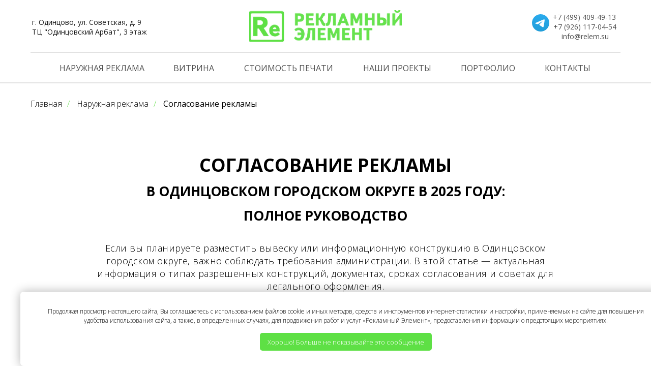

--- FILE ---
content_type: text/html; charset=UTF-8
request_url: https://relem.su/permissions
body_size: 45691
content:
<!DOCTYPE html> <html> <head> <meta charset="utf-8" /> <meta http-equiv="Content-Type" content="text/html; charset=utf-8" /> <meta name="viewport" content="width=device-width, initial-scale=1.0" /> <!--metatextblock--> <title>Рекламный Элемент | Согласование рекламы</title> <meta name="description" content="Получение разрешения на установку вывесок и объектов наружной рекламы (разрешений на рекламу) в Москве и Московской области. Получение разрешений на установку нестационарных торговых объектов (павильонов). Разработка фасадных схем (рекламных концепций) Бе" /> <meta property="og:url" content="https://relem.su/permissions" /> <meta property="og:title" content="Рекламный Элемент | Согласование рекламы" /> <meta property="og:description" content="Получение разрешения на установку вывесок и объектов наружной рекламы (разрешений на рекламу) в Москве и Московской области. Получение разрешений на установку нестационарных торговых объектов (павильонов). Разработка фасадных схем (рекламных концепций) Бе" /> <meta property="og:type" content="website" /> <meta property="og:image" content="https://static.tildacdn.com/tild3233-6465-4466-a264-383062303266/DSC_0531__1.jpg" /> <link rel="canonical" href="https://relem.su/permissions"> <!--/metatextblock--> <meta name="format-detection" content="telephone=no" /> <meta http-equiv="x-dns-prefetch-control" content="on"> <link rel="dns-prefetch" href="https://ws.tildacdn.com"> <link rel="dns-prefetch" href="https://static.tildacdn.com"> <link rel="shortcut icon" href="https://static.tildacdn.com/tild3735-6535-4837-a566-306538616638/favicon.ico" type="image/x-icon" /> <link rel="apple-touch-icon" href="https://static.tildacdn.com/tild3263-6331-4838-b132-613530613434/logo_sq.png"> <link rel="apple-touch-icon" sizes="76x76" href="https://static.tildacdn.com/tild3263-6331-4838-b132-613530613434/logo_sq.png"> <link rel="apple-touch-icon" sizes="152x152" href="https://static.tildacdn.com/tild3263-6331-4838-b132-613530613434/logo_sq.png"> <link rel="apple-touch-startup-image" href="https://static.tildacdn.com/tild3263-6331-4838-b132-613530613434/logo_sq.png"> <meta name="msapplication-TileColor" content="#ffffff"> <meta name="msapplication-TileImage" content="https://static.tildacdn.com/tild3036-3637-4336-b265-653162613238/logo_sq.png"> <!-- Assets --> <script src="https://neo.tildacdn.com/js/tilda-fallback-1.0.min.js" async charset="utf-8"></script> <link rel="stylesheet" href="https://static.tildacdn.com/css/tilda-grid-3.0.min.css" type="text/css" media="all" onerror="this.loaderr='y';"/> <link rel="stylesheet" href="https://static.tildacdn.com/ws/project6394465/tilda-blocks-page33722658.min.css?t=1768214530" type="text/css" media="all" onerror="this.loaderr='y';" /> <link rel="preconnect" href="https://fonts.gstatic.com"> <link href="https://fonts.googleapis.com/css2?family=Open+Sans:wght@300..800&subset=latin,cyrillic" rel="stylesheet"> <link rel="stylesheet" href="https://static.tildacdn.com/css/tilda-animation-2.0.min.css" type="text/css" media="all" onerror="this.loaderr='y';" /> <link rel="stylesheet" href="https://static.tildacdn.com/css/tilda-cards-1.0.min.css" type="text/css" media="all" onerror="this.loaderr='y';" /> <link rel="stylesheet" href="https://static.tildacdn.com/css/tilda-menu-widgeticons-1.0.min.css" type="text/css" media="all" onerror="this.loaderr='y';" /> <link rel="stylesheet" href="https://static.tildacdn.com/css/tilda-popup-1.1.min.css" type="text/css" media="print" onload="this.media='all';" onerror="this.loaderr='y';" /> <noscript><link rel="stylesheet" href="https://static.tildacdn.com/css/tilda-popup-1.1.min.css" type="text/css" media="all" /></noscript> <link rel="stylesheet" href="https://static.tildacdn.com/css/tilda-forms-1.0.min.css" type="text/css" media="all" onerror="this.loaderr='y';" /> <script nomodule src="https://static.tildacdn.com/js/tilda-polyfill-1.0.min.js" charset="utf-8"></script> <script type="text/javascript">function t_onReady(func) {if(document.readyState!='loading') {func();} else {document.addEventListener('DOMContentLoaded',func);}}
function t_onFuncLoad(funcName,okFunc,time) {if(typeof window[funcName]==='function') {okFunc();} else {setTimeout(function() {t_onFuncLoad(funcName,okFunc,time);},(time||100));}}function t396_initialScale(t){var e=document.getElementById("rec"+t);if(e){var i=e.querySelector(".t396__artboard");if(i){window.tn_scale_initial_window_width||(window.tn_scale_initial_window_width=document.documentElement.clientWidth);var a=window.tn_scale_initial_window_width,r=[],n,l=i.getAttribute("data-artboard-screens");if(l){l=l.split(",");for(var o=0;o<l.length;o++)r[o]=parseInt(l[o],10)}else r=[320,480,640,960,1200];for(var o=0;o<r.length;o++){var d=r[o];a>=d&&(n=d)}var _="edit"===window.allrecords.getAttribute("data-tilda-mode"),c="center"===t396_getFieldValue(i,"valign",n,r),s="grid"===t396_getFieldValue(i,"upscale",n,r),w=t396_getFieldValue(i,"height_vh",n,r),g=t396_getFieldValue(i,"height",n,r),u=!!window.opr&&!!window.opr.addons||!!window.opera||-1!==navigator.userAgent.indexOf(" OPR/");if(!_&&c&&!s&&!w&&g&&!u){var h=parseFloat((a/n).toFixed(3)),f=[i,i.querySelector(".t396__carrier"),i.querySelector(".t396__filter")],v=Math.floor(parseInt(g,10)*h)+"px",p;i.style.setProperty("--initial-scale-height",v);for(var o=0;o<f.length;o++)f[o].style.setProperty("height","var(--initial-scale-height)");t396_scaleInitial__getElementsToScale(i).forEach((function(t){t.style.zoom=h}))}}}}function t396_scaleInitial__getElementsToScale(t){return t?Array.prototype.slice.call(t.children).filter((function(t){return t&&(t.classList.contains("t396__elem")||t.classList.contains("t396__group"))})):[]}function t396_getFieldValue(t,e,i,a){var r,n=a[a.length-1];if(!(r=i===n?t.getAttribute("data-artboard-"+e):t.getAttribute("data-artboard-"+e+"-res-"+i)))for(var l=0;l<a.length;l++){var o=a[l];if(!(o<=i)&&(r=o===n?t.getAttribute("data-artboard-"+e):t.getAttribute("data-artboard-"+e+"-res-"+o)))break}return r}window.TN_SCALE_INITIAL_VER="1.0",window.tn_scale_initial_window_width=null;</script> <script src="https://static.tildacdn.com/js/jquery-1.10.2.min.js" charset="utf-8" onerror="this.loaderr='y';"></script> <script src="https://static.tildacdn.com/js/tilda-scripts-3.0.min.js" charset="utf-8" defer onerror="this.loaderr='y';"></script> <script src="https://static.tildacdn.com/ws/project6394465/tilda-blocks-page33722658.min.js?t=1768214530" charset="utf-8" async onerror="this.loaderr='y';"></script> <script src="https://static.tildacdn.com/js/tilda-lazyload-1.0.min.js" charset="utf-8" async onerror="this.loaderr='y';"></script> <script src="https://static.tildacdn.com/js/tilda-animation-2.0.min.js" charset="utf-8" async onerror="this.loaderr='y';"></script> <script src="https://static.tildacdn.com/js/hammer.min.js" charset="utf-8" async onerror="this.loaderr='y';"></script> <script src="https://static.tildacdn.com/js/tilda-cards-1.0.min.js" charset="utf-8" async onerror="this.loaderr='y';"></script> <script src="https://static.tildacdn.com/js/tilda-paint-icons.min.js" charset="utf-8" async onerror="this.loaderr='y';"></script> <script src="https://static.tildacdn.com/js/tilda-zero-1.1.min.js" charset="utf-8" async onerror="this.loaderr='y';"></script> <script src="https://static.tildacdn.com/js/tilda-menu-1.0.min.js" charset="utf-8" async onerror="this.loaderr='y';"></script> <script src="https://static.tildacdn.com/js/tilda-menu-widgeticons-1.0.min.js" charset="utf-8" async onerror="this.loaderr='y';"></script> <script src="https://static.tildacdn.com/js/tilda-popup-1.0.min.js" charset="utf-8" async onerror="this.loaderr='y';"></script> <script src="https://static.tildacdn.com/js/tilda-forms-1.0.min.js" charset="utf-8" async onerror="this.loaderr='y';"></script> <script src="https://static.tildacdn.com/js/tilda-zero-forms-1.0.min.js" charset="utf-8" async onerror="this.loaderr='y';"></script> <script src="https://static.tildacdn.com/js/tilda-animation-sbs-1.0.min.js" charset="utf-8" async onerror="this.loaderr='y';"></script> <script src="https://static.tildacdn.com/js/tilda-zero-scale-1.0.min.js" charset="utf-8" async onerror="this.loaderr='y';"></script> <script src="https://static.tildacdn.com/js/tilda-zero-fixed-1.0.min.js" charset="utf-8" async onerror="this.loaderr='y';"></script> <script src="https://static.tildacdn.com/js/tilda-skiplink-1.0.min.js" charset="utf-8" async onerror="this.loaderr='y';"></script> <script src="https://static.tildacdn.com/js/tilda-events-1.0.min.js" charset="utf-8" async onerror="this.loaderr='y';"></script> <script type="text/javascript" src="https://static.tildacdn.com/js/tilda-lk-dashboard-1.0.min.js" charset="utf-8" async onerror="this.loaderr='y';"></script> <!-- nominify begin --><meta name="google-site-verification" content="kiU5ViNsBcpXTKkC8qp3q-4p3pFLIHxxNXaT8MdUDt0" /> <!-- Google tag (gtag.js) --> <script async src="https://www.googletagmanager.com/gtag/js?id=G-XP5EJZ0R3X"></script> <script>
  window.dataLayer = window.dataLayer || [];
  function gtag(){dataLayer.push(arguments);}
  gtag('js', new Date());

  gtag('config', 'G-XP5EJZ0R3X');
</script> <!-- Google Tag Manager --> <script>(function(w,d,s,l,i){w[l]=w[l]||[];w[l].push({'gtm.start':
new Date().getTime(),event:'gtm.js'});var f=d.getElementsByTagName(s)[0],
j=d.createElement(s),dl=l!='dataLayer'?'&l='+l:'';j.async=true;j.src=
'https://www.googletagmanager.com/gtm.js?id='+i+dl;f.parentNode.insertBefore(j,f);
})(window,document,'script','dataLayer','GTM-PRMZSQL');</script> <!-- End Google Tag Manager --><!-- nominify end --><script type="text/javascript">window.dataLayer=window.dataLayer||[];</script> <!-- Google Tag Manager --> <script type="text/javascript">(function(w,d,s,l,i){w[l]=w[l]||[];w[l].push({'gtm.start':new Date().getTime(),event:'gtm.js'});var f=d.getElementsByTagName(s)[0],j=d.createElement(s),dl=l!='dataLayer'?'&l='+l:'';j.async=true;j.src='https://www.googletagmanager.com/gtm.js?id='+i+dl;f.parentNode.insertBefore(j,f);})(window,document,'script','dataLayer','G-XP5EJZ0R3X');</script> <!-- End Google Tag Manager --> <script type="text/javascript">(function() {if((/bot|google|yandex|baidu|bing|msn|duckduckbot|teoma|slurp|crawler|spider|robot|crawling|facebook/i.test(navigator.userAgent))===false&&typeof(sessionStorage)!='undefined'&&sessionStorage.getItem('visited')!=='y'&&document.visibilityState){var style=document.createElement('style');style.type='text/css';style.innerHTML='@media screen and (min-width: 980px) {.t-records {opacity: 0;}.t-records_animated {-webkit-transition: opacity ease-in-out .2s;-moz-transition: opacity ease-in-out .2s;-o-transition: opacity ease-in-out .2s;transition: opacity ease-in-out .2s;}.t-records.t-records_visible {opacity: 1;}}';document.getElementsByTagName('head')[0].appendChild(style);function t_setvisRecs(){var alr=document.querySelectorAll('.t-records');Array.prototype.forEach.call(alr,function(el) {el.classList.add("t-records_animated");});setTimeout(function() {Array.prototype.forEach.call(alr,function(el) {el.classList.add("t-records_visible");});sessionStorage.setItem("visited","y");},400);}
document.addEventListener('DOMContentLoaded',t_setvisRecs);}})();</script></head> <body class="t-body" style="margin:0;"> <!--allrecords--> <div id="allrecords" class="t-records" data-hook="blocks-collection-content-node" data-tilda-project-id="6394465" data-tilda-page-id="33722658" data-tilda-page-alias="permissions" data-tilda-formskey="730559cd22ae1d4afe40edebe6394465" data-tilda-lazy="yes" data-tilda-root-zone="com" data-tilda-project-headcode="yes" data-tilda-ts="y" data-tilda-project-country="RU"> <!--header--> <header id="t-header" class="t-records" data-hook="blocks-collection-content-node" data-tilda-project-id="6394465" data-tilda-page-id="31998923" data-tilda-page-alias="header" data-tilda-formskey="730559cd22ae1d4afe40edebe6394465" data-tilda-lazy="yes" data-tilda-root-zone="com" data-tilda-project-headcode="yes" data-tilda-ts="y" data-tilda-project-country="RU"> <div id="rec531832721" class="r t-rec" style="background-color:#ffffff; " data-animationappear="off" data-record-type="360" data-bg-color="#ffffff"> <!-- T360 --> <style>@media screen and (min-width:980px){.t-records{opacity:0;}.t-records_animated{-webkit-transition:opacity ease-in-out .5s;-moz-transition:opacity ease-in-out .5s;-o-transition:opacity ease-in-out .5s;transition:opacity ease-in-out .5s;}.t-records.t-records_visible,.t-records .t-records{opacity:1;}}</style> <script>t_onReady(function() {var allRecords=document.querySelector('.t-records');window.addEventListener('pageshow',function(event) {if(event.persisted) {allRecords.classList.add('t-records_visible');}});var rec=document.querySelector('#rec531832721');if(!rec) return;rec.setAttribute('data-animationappear','off');rec.style.opacity='1';allRecords.classList.add('t-records_animated');setTimeout(function() {allRecords.classList.add('t-records_visible');},200);});</script> <script>t_onReady(function() {var selects='button:not(.t-submit):not(.t835__btn_next):not(.t835__btn_prev):not(.t835__btn_result):not(.t862__btn_next):not(.t862__btn_prev):not(.t862__btn_result):not(.t854__news-btn):not(.t862__btn_next),' +
'a:not([href*="#"]):not(.carousel-control):not(.t-carousel__control):not(.t807__btn_reply):not([href^="#price"]):not([href^="javascript"]):not([href^="mailto"]):not([href^="tel"]):not([href^="link_sub"]):not(.js-feed-btn-show-more):not(.t367__opener):not([href^="https://www.dropbox.com/"])';var elements=document.querySelectorAll(selects);Array.prototype.forEach.call(elements,function(element) {if(element.getAttribute('data-menu-submenu-hook')) return;element.addEventListener('click',function(event) {var goTo=this.getAttribute('href');if(goTo!==null&&!goTo.startsWith('#')) {var ctrl=event.ctrlKey;var cmd=event.metaKey&&navigator.platform.indexOf('Mac')!==-1;if(!ctrl&&!cmd) {var target=this.getAttribute('target');if(target!=='_blank') {event.preventDefault();var allRecords=document.querySelector('.t-records');if(allRecords) {allRecords.classList.remove('t-records_visible');}
setTimeout(function() {window.location=goTo;},500);}}}});});});</script> <style>.t360__bar{background-color:#5fe046;}</style> <script>t_onReady(function() {var isSafari=/Safari/.test(navigator.userAgent)&&/Apple Computer/.test(navigator.vendor);if(!isSafari) {document.body.insertAdjacentHTML('beforeend','<div class="t360__progress"><div class="t360__bar"></div></div>');setTimeout(function() {var bar=document.querySelector('.t360__bar');if(bar) bar.classList.add('t360__barprogress');},10);}});function t360_onProgressLoad() {var bar=document.querySelector('.t360__bar');if(!bar) return;bar.classList.remove('t360__barprogress');bar.classList.add('t360__barprogressfinished');setTimeout(function() {bar.classList.add('t360__barprogresshidden');},20);setTimeout(function() {var progress=document.querySelector('.t360__progress');if(progress) progress.style.display='none';},500);};if(document.readyState==='complete') {setTimeout(t360_onProgressLoad,60);} else {window.addEventListener('load',t360_onProgressLoad);}</script> </div> <div id="rec723966211" class="r t-rec t-rec_pt_0" style="padding-top:0px;background-color:#ffffff; " data-animationappear="off" data-record-type="396" data-bg-color="#ffffff"> <!-- T396 --> <style>#rec723966211 .t396__artboard {height:165px;background-color:#ffffff;}#rec723966211 .t396__filter {height:165px;}#rec723966211 .t396__carrier{height:165px;background-position:center center;background-attachment:scroll;background-size:cover;background-repeat:no-repeat;}@media screen and (max-width:1199px) {#rec723966211 .t396__artboard,#rec723966211 .t396__filter,#rec723966211 .t396__carrier {}#rec723966211 .t396__filter {}#rec723966211 .t396__carrier {background-attachment:scroll;}}@media screen and (max-width:959px) {#rec723966211 .t396__artboard,#rec723966211 .t396__filter,#rec723966211 .t396__carrier {height:138px;}#rec723966211 .t396__filter {}#rec723966211 .t396__carrier {background-attachment:scroll;}}@media screen and (max-width:639px) {#rec723966211 .t396__artboard,#rec723966211 .t396__filter,#rec723966211 .t396__carrier {height:60px;}#rec723966211 .t396__filter {}#rec723966211 .t396__carrier {background-attachment:scroll;}}@media screen and (max-width:479px) {#rec723966211 .t396__artboard,#rec723966211 .t396__filter,#rec723966211 .t396__carrier {}#rec723966211 .t396__filter {}#rec723966211 .t396__carrier {background-attachment:scroll;}}@media screen and (max-width:359px) {#rec723966211 .t396__artboard,#rec723966211 .t396__filter,#rec723966211 .t396__carrier {height:50px;}#rec723966211 .t396__filter {}#rec723966211 .t396__carrier {background-attachment:scroll;}}#rec723966211 .tn-elem[data-elem-id="1710924563097"]{z-index:3;top:20px;;left:calc(50% - 600px + 450px);;width:300px;height:62px;}#rec723966211 .tn-elem[data-elem-id="1710924563097"] .tn-atom{border-radius:0px 0px 0px 0px;background-position:center center;background-size:cover;background-repeat:no-repeat;border-width:var(--t396-borderwidth,0);border-style:var(--t396-borderstyle,solid);border-color:var(--t396-bordercolor,transparent);transition:background-color var(--t396-speedhover,0s) ease-in-out,color var(--t396-speedhover,0s) ease-in-out,border-color var(--t396-speedhover,0s) ease-in-out,box-shadow var(--t396-shadowshoverspeed,0.2s) ease-in-out;}@media screen and (max-width:1199px){#rec723966211 .tn-elem[data-elem-id="1710924563097"]{display:table;left:calc(50% - 480px + 330px);;}}@media screen and (max-width:959px){#rec723966211 .tn-elem[data-elem-id="1710924563097"]{display:table;top:26px;;left:calc(50% - 320px + 239px);;width:189px;height:39px;}}@media screen and (max-width:639px){#rec723966211 .tn-elem[data-elem-id="1710924563097"]{display:table;top:11px;;left:calc(50% - 240px + 10px);;}}@media screen and (max-width:479px){#rec723966211 .tn-elem[data-elem-id="1710924563097"]{display:table;}}@media screen and (max-width:359px){#rec723966211 .tn-elem[data-elem-id="1710924563097"]{display:table;top:9px;;width:160px;height:33px;}}#rec723966211 .tn-elem[data-elem-id="1710924563106"]{z-index:3;top:102px;;left:calc(50% - 600px + 20px);;width:1160px;height:2px;}#rec723966211 .tn-elem[data-elem-id="1710924563106"] .tn-atom{border-radius:0px 0px 0px 0px;background-position:center center;--t396-borderwidth:1px;--t396-bordercolor:#e2e2e2;border-width:var(--t396-borderwidth,0);border-style:var(--t396-borderstyle,solid);border-color:var(--t396-bordercolor,transparent);transition:background-color var(--t396-speedhover,0s) ease-in-out,color var(--t396-speedhover,0s) ease-in-out,border-color var(--t396-speedhover,0s) ease-in-out,box-shadow var(--t396-shadowshoverspeed,0.2s) ease-in-out;}@media screen and (max-width:1199px){#rec723966211 .tn-elem[data-elem-id="1710924563106"]{display:table;width:940px;}}@media screen and (max-width:959px){#rec723966211 .tn-elem[data-elem-id="1710924563106"]{display:table;top:92px;;left:calc(50% - 320px + 10px);;width:620px;}}@media screen and (max-width:639px){#rec723966211 .tn-elem[data-elem-id="1710924563106"]{display:table;top:-68px;;left:calc(50% - 240px + -70px);;}}@media screen and (max-width:479px){#rec723966211 .tn-elem[data-elem-id="1710924563106"]{display:table;}}@media screen and (max-width:359px){#rec723966211 .tn-elem[data-elem-id="1710924563106"]{display:table;}}#rec723966211 .tn-elem[data-elem-id="1710924563109"]{z-index:3;top:162px;;left:0px;;width:100%;height:2px;}#rec723966211 .tn-elem[data-elem-id="1710924563109"] .tn-atom{border-radius:0px 0px 0px 0px;background-position:center center;--t396-borderwidth:1px;--t396-bordercolor:#e2e2e2;border-width:var(--t396-borderwidth,0);border-style:var(--t396-borderstyle,solid);border-color:var(--t396-bordercolor,transparent);transition:background-color var(--t396-speedhover,0s) ease-in-out,color var(--t396-speedhover,0s) ease-in-out,border-color var(--t396-speedhover,0s) ease-in-out,box-shadow var(--t396-shadowshoverspeed,0.2s) ease-in-out;}@media screen and (max-width:1199px){#rec723966211 .tn-elem[data-elem-id="1710924563109"]{display:table;top:162px;;left:-4300px;;width:940%;}}@media screen and (max-width:959px){#rec723966211 .tn-elem[data-elem-id="1710924563109"]{display:table;top:136px;;left:-1664px;;width:620%;height:1px;}#rec723966211 .tn-elem[data-elem-id="1710924563109"] .tn-atom{background-color:#f8f8f8;background-size:cover;}}@media screen and (max-width:639px){#rec723966211 .tn-elem[data-elem-id="1710924563109"]{display:table;top:58px;;left:-1248px;;}}@media screen and (max-width:479px){#rec723966211 .tn-elem[data-elem-id="1710924563109"]{display:table;top:58px;;left:0px;;width:360px;}#rec723966211 .tn-elem[data-elem-id="1710924563109"] .tn-atom{background-position:center center;background-size:cover;}}@media screen and (max-width:359px){#rec723966211 .tn-elem[data-elem-id="1710924563109"]{display:table;top:48px;;width:320%;}}#rec723966211 .tn-elem[data-elem-id="1710924563111"]{color:#181818;text-align:LEFT;z-index:3;top:34px;;left:calc(50% - 600px + 23px);;width:226px;height:auto;}#rec723966211 .tn-elem[data-elem-id="1710924563111"] .tn-atom{vertical-align:middle;color:#181818;font-size:14px;font-family:'Open Sans',Arial,sans-serif;font-weight:400;background-position:center center;border-width:var(--t396-borderwidth,0);border-style:var(--t396-borderstyle,solid);border-color:var(--t396-bordercolor,transparent);transition:background-color var(--t396-speedhover,0s) ease-in-out,color var(--t396-speedhover,0s) ease-in-out,border-color var(--t396-speedhover,0s) ease-in-out,box-shadow var(--t396-shadowshoverspeed,0.2s) ease-in-out;--t396-shadow-text-opacity:100%;text-shadow:var(--t396-shadow-text-x,0px) var(--t396-shadow-text-y,0px) var(--t396-shadow-text-blur,0px) rgba(var(--t396-shadow-text-color),var(--t396-shadow-text-opacity,100%));}@media screen and (max-width:1199px){#rec723966211 .tn-elem[data-elem-id="1710924563111"]{display:table;left:calc(50% - 480px + 10px);;height:auto;}}@media screen and (max-width:959px){#rec723966211 .tn-elem[data-elem-id="1710924563111"]{display:table;top:29px;;width:190px;height:auto;}#rec723966211 .tn-elem[data-elem-id="1710924563111"] .tn-atom{font-size:12px;background-size:cover;}}@media screen and (max-width:639px){#rec723966211 .tn-elem[data-elem-id="1710924563111"]{display:table;top:-131px;;left:calc(50% - 240px + -70px);;height:auto;}}@media screen and (max-width:479px){#rec723966211 .tn-elem[data-elem-id="1710924563111"]{display:table;height:auto;}}@media screen and (max-width:359px){#rec723966211 .tn-elem[data-elem-id="1710924563111"]{display:table;height:auto;}}#rec723966211 .tn-elem[data-elem-id="1710924563123"]{color:#4e4e4e;text-align:left;z-index:3;top:63px;;left:calc(50% - 600px + 1063px);;width:96px;height:17px;}#rec723966211 .tn-elem[data-elem-id="1710924563123"] .tn-atom{color:#4e4e4e;font-size:14px;font-family:'Open Sans',Arial,sans-serif;font-weight:400;border-radius:0px 0px 0px 0px;background-position:center center;--t396-borderwidth:1px;border-width:var(--t396-borderwidth,0);border-style:var(--t396-borderstyle,solid);border-color:transparent;--t396-speedhover:0.2s;transition:background-color var(--t396-speedhover,0s) ease-in-out,color var(--t396-speedhover,0s) ease-in-out,border-color var(--t396-speedhover,0s) ease-in-out,box-shadow var(--t396-shadowshoverspeed,0.2s) ease-in-out;position:relative;z-index:1;background-color:transparent;background-image:none;-webkit-box-pack:start;-ms-flex-pack:start;justify-content:flex-start;}#rec723966211 .tn-elem[data-elem-id="1710924563123"] .tn-atom::before,#rec723966211 .tn-elem[data-elem-id="1710924563123"] .tn-atom::after{--t396-borderoffset:calc(var(--t396-borderwidth,0px) * var(--t396-borderstyle-existed,1));content:'';position:absolute;width:calc(100% + 2 * var(--t396-borderoffset));height:calc(100% + 2 * var(--t396-borderoffset));left:calc(-1 * var(--t396-borderoffset));top:calc(-1 * var(--t396-borderoffset));box-sizing:border-box;background-origin:border-box;background-clip:border-box;pointer-events:none;border-radius:0px 0px 0px 0px;border-width:var(--t396-borderwidth,0);border-style:var(--t396-borderstyle,solid);transition:opacity var(--t396-speedhover,0s) ease-in-out;;}#rec723966211 .tn-elem[data-elem-id="1710924563123"] .tn-atom::before{z-index:-2;opacity:1;border-color:var(--t396-bordercolor,transparent);background-color:var(--t396-bgcolor-color,transparent);background-image:var(--t396-bgcolor-image,none);}#rec723966211 .tn-elem[data-elem-id="1710924563123"] .tn-atom::after{z-index:-1;opacity:0;border-color:var(--t396-bordercolor-hover,var(--t396-bordercolor,transparent));background-color:var(--t396-bgcolor-hover-color,var(--t396-bgcolor-color,transparent));background-image:var(--t396-bgcolor-hover-image,var(--t396-bgcolor-image,none));}#rec723966211 .tn-elem[data-elem-id="1710924563123"] .tn-atom .tn-atom__button-content{column-gap:10px;padding:0px 0px 0px 0px;}#rec723966211 .tn-elem[data-elem-id="1710924563123"] .tn-atom .tn-atom__button-text{transition:color var(--t396-speedhover,0s) ease-in-out;color:#4e4e4e;}@media (hover),(min-width:0\0){#rec723966211 .tn-elem[data-elem-id="1710924563123"] .tn-atom:hover::after{opacity:1;}}@media (hover),(min-width:0\0){#rec723966211 .tn-elem[data-elem-id="1710924563123"] .tn-atom:hover{color:#5ee045;}#rec723966211 .tn-elem[data-elem-id="1710924563123"] .tn-atom:hover .tn-atom__button-text{color:#5ee045;}}@media screen and (max-width:1199px){#rec723966211 .tn-elem[data-elem-id="1710924563123"]{display:block;left:calc(50% - 480px + 843px);;height:auto;}}@media screen and (max-width:959px){#rec723966211 .tn-elem[data-elem-id="1710924563123"]{display:block;top:57px;;left:calc(50% - 320px + 529px);;height:auto;text-align:center;}#rec723966211 .tn-elem[data-elem-id="1710924563123"] .tn-atom{font-size:12px;background-size:cover;-webkit-box-pack:center;-ms-flex-pack:center;justify-content:center;}}@media screen and (max-width:639px){#rec723966211 .tn-elem[data-elem-id="1710924563123"]{display:block;top:-103px;;left:calc(50% - 240px + 449px);;height:auto;}}@media screen and (max-width:479px){#rec723966211 .tn-elem[data-elem-id="1710924563123"]{display:block;height:auto;}}@media screen and (max-width:359px){#rec723966211 .tn-elem[data-elem-id="1710924563123"]{display:block;height:auto;}}#rec723966211 .tn-elem[data-elem-id="1710924563134"]{color:#4e4e4e;text-align:center;z-index:3;top:114px;;left:calc(50% - 600px + 69px);;width:183px;height:39px;}#rec723966211 .tn-elem[data-elem-id="1710924563134"] .tn-atom{color:#4e4e4e;font-size:16px;font-family:'Open Sans',Arial,sans-serif;font-weight:400;text-transform:uppercase;border-radius:0px 0px 0px 0px;background-position:center center;--t396-borderwidth:1px;border-width:var(--t396-borderwidth,0);border-style:var(--t396-borderstyle,solid);border-color:transparent;--t396-speedhover:0.2s;transition:background-color var(--t396-speedhover,0s) ease-in-out,color var(--t396-speedhover,0s) ease-in-out,border-color var(--t396-speedhover,0s) ease-in-out,box-shadow var(--t396-shadowshoverspeed,0.2s) ease-in-out;position:relative;z-index:1;background-color:transparent;background-image:none;-webkit-box-pack:center;-ms-flex-pack:center;justify-content:center;}#rec723966211 .tn-elem[data-elem-id="1710924563134"] .tn-atom::before,#rec723966211 .tn-elem[data-elem-id="1710924563134"] .tn-atom::after{--t396-borderoffset:calc(var(--t396-borderwidth,0px) * var(--t396-borderstyle-existed,1));content:'';position:absolute;width:calc(100% + 2 * var(--t396-borderoffset));height:calc(100% + 2 * var(--t396-borderoffset));left:calc(-1 * var(--t396-borderoffset));top:calc(-1 * var(--t396-borderoffset));box-sizing:border-box;background-origin:border-box;background-clip:border-box;pointer-events:none;border-radius:0px 0px 0px 0px;border-width:var(--t396-borderwidth,0);border-style:var(--t396-borderstyle,solid);transition:opacity var(--t396-speedhover,0s) ease-in-out;;}#rec723966211 .tn-elem[data-elem-id="1710924563134"] .tn-atom::before{z-index:-2;opacity:1;border-color:var(--t396-bordercolor,transparent);background-color:var(--t396-bgcolor-color,transparent);background-image:var(--t396-bgcolor-image,none);}#rec723966211 .tn-elem[data-elem-id="1710924563134"] .tn-atom::after{z-index:-1;opacity:0;border-color:var(--t396-bordercolor-hover,var(--t396-bordercolor,transparent));background-color:var(--t396-bgcolor-hover-color,var(--t396-bgcolor-color,transparent));background-image:var(--t396-bgcolor-hover-image,var(--t396-bgcolor-image,none));}#rec723966211 .tn-elem[data-elem-id="1710924563134"] .tn-atom .tn-atom__button-content{column-gap:10px;padding:0px 0px 0px 0px;}#rec723966211 .tn-elem[data-elem-id="1710924563134"] .tn-atom .tn-atom__button-text{transition:color var(--t396-speedhover,0s) ease-in-out;color:#4e4e4e;}@media (hover),(min-width:0\0){#rec723966211 .tn-elem[data-elem-id="1710924563134"] .tn-atom:hover::after{opacity:1;}}@media (hover),(min-width:0\0){#rec723966211 .tn-elem[data-elem-id="1710924563134"] .tn-atom:hover{color:#5ee045;}#rec723966211 .tn-elem[data-elem-id="1710924563134"] .tn-atom:hover .tn-atom__button-text{color:#5ee045;}}@media screen and (max-width:1199px){#rec723966211 .tn-elem[data-elem-id="1710924563134"]{display:block;left:calc(50% - 480px + 9px);;height:auto;}#rec723966211 .tn-elem[data-elem-id="1710924563134"] .tn-atom{font-size:14px;background-size:cover;}}@media screen and (max-width:959px){#rec723966211 .tn-elem[data-elem-id="1710924563134"]{display:block;top:96px;;width:126px;height:auto;}#rec723966211 .tn-elem[data-elem-id="1710924563134"] .tn-atom{font-size:12px;background-size:cover;}}@media screen and (max-width:639px){#rec723966211 .tn-elem[data-elem-id="1710924563134"]{display:block;top:-64px;;left:calc(50% - 240px + -71px);;height:auto;}}@media screen and (max-width:479px){#rec723966211 .tn-elem[data-elem-id="1710924563134"]{display:block;height:auto;}}@media screen and (max-width:359px){#rec723966211 .tn-elem[data-elem-id="1710924563134"]{display:block;height:auto;}}#rec723966211 .tn-elem[data-elem-id="1710924563136"]{color:#4e4e4e;text-align:center;z-index:3;top:114px;;left:calc(50% - 600px + 292px);;width:98px;height:39px;}#rec723966211 .tn-elem[data-elem-id="1710924563136"] .tn-atom{color:#4e4e4e;font-size:16px;font-family:'Open Sans',Arial,sans-serif;font-weight:400;border-radius:0px 0px 0px 0px;background-position:center center;--t396-borderwidth:1px;border-width:var(--t396-borderwidth,0);border-style:var(--t396-borderstyle,solid);border-color:transparent;--t396-speedhover:0.2s;transition:background-color var(--t396-speedhover,0s) ease-in-out,color var(--t396-speedhover,0s) ease-in-out,border-color var(--t396-speedhover,0s) ease-in-out,box-shadow var(--t396-shadowshoverspeed,0.2s) ease-in-out;position:relative;z-index:1;background-color:transparent;background-image:none;-webkit-box-pack:center;-ms-flex-pack:center;justify-content:center;}#rec723966211 .tn-elem[data-elem-id="1710924563136"] .tn-atom::before,#rec723966211 .tn-elem[data-elem-id="1710924563136"] .tn-atom::after{--t396-borderoffset:calc(var(--t396-borderwidth,0px) * var(--t396-borderstyle-existed,1));content:'';position:absolute;width:calc(100% + 2 * var(--t396-borderoffset));height:calc(100% + 2 * var(--t396-borderoffset));left:calc(-1 * var(--t396-borderoffset));top:calc(-1 * var(--t396-borderoffset));box-sizing:border-box;background-origin:border-box;background-clip:border-box;pointer-events:none;border-radius:0px 0px 0px 0px;border-width:var(--t396-borderwidth,0);border-style:var(--t396-borderstyle,solid);transition:opacity var(--t396-speedhover,0s) ease-in-out;;}#rec723966211 .tn-elem[data-elem-id="1710924563136"] .tn-atom::before{z-index:-2;opacity:1;border-color:var(--t396-bordercolor,transparent);background-color:var(--t396-bgcolor-color,transparent);background-image:var(--t396-bgcolor-image,none);}#rec723966211 .tn-elem[data-elem-id="1710924563136"] .tn-atom::after{z-index:-1;opacity:0;border-color:var(--t396-bordercolor-hover,var(--t396-bordercolor,transparent));background-color:var(--t396-bgcolor-hover-color,var(--t396-bgcolor-color,transparent));background-image:var(--t396-bgcolor-hover-image,var(--t396-bgcolor-image,none));}#rec723966211 .tn-elem[data-elem-id="1710924563136"] .tn-atom .tn-atom__button-content{column-gap:10px;padding:0px 0px 0px 0px;}#rec723966211 .tn-elem[data-elem-id="1710924563136"] .tn-atom .tn-atom__button-text{transition:color var(--t396-speedhover,0s) ease-in-out;color:#4e4e4e;}@media (hover),(min-width:0\0){#rec723966211 .tn-elem[data-elem-id="1710924563136"] .tn-atom:hover::after{opacity:1;}}@media (hover),(min-width:0\0){#rec723966211 .tn-elem[data-elem-id="1710924563136"] .tn-atom:hover{color:#5ee045;}#rec723966211 .tn-elem[data-elem-id="1710924563136"] .tn-atom:hover .tn-atom__button-text{color:#5ee045;}}@media screen and (max-width:1199px){#rec723966211 .tn-elem[data-elem-id="1710924563136"]{display:block;left:calc(50% - 480px + 209px);;height:auto;}#rec723966211 .tn-elem[data-elem-id="1710924563136"] .tn-atom{font-size:14px;background-size:cover;}}@media screen and (max-width:959px){#rec723966211 .tn-elem[data-elem-id="1710924563136"]{display:block;top:96px;;left:calc(50% - 320px + 147px);;width:46px;height:auto;}#rec723966211 .tn-elem[data-elem-id="1710924563136"] .tn-atom{font-size:12px;background-size:cover;}}@media screen and (max-width:639px){#rec723966211 .tn-elem[data-elem-id="1710924563136"]{display:block;top:-64px;;left:calc(50% - 240px + 67px);;height:auto;}}@media screen and (max-width:479px){#rec723966211 .tn-elem[data-elem-id="1710924563136"]{display:block;height:auto;}}@media screen and (max-width:359px){#rec723966211 .tn-elem[data-elem-id="1710924563136"]{display:block;height:auto;}}#rec723966211 .tn-elem[data-elem-id="1710924563119"]{color:#4e4e4e;text-align:left;z-index:3;top:25px;;left:calc(50% - 600px + 1046px);;width:134px;height:17px;}#rec723966211 .tn-elem[data-elem-id="1710924563119"] .tn-atom{color:#4e4e4e;font-size:14px;font-family:'Open Sans',Arial,sans-serif;font-weight:400;border-radius:0px 0px 0px 0px;background-position:center center;--t396-borderwidth:1px;border-width:var(--t396-borderwidth,0);border-style:var(--t396-borderstyle,solid);border-color:transparent;--t396-speedhover:0.2s;transition:background-color var(--t396-speedhover,0s) ease-in-out,color var(--t396-speedhover,0s) ease-in-out,border-color var(--t396-speedhover,0s) ease-in-out,box-shadow var(--t396-shadowshoverspeed,0.2s) ease-in-out;position:relative;z-index:1;background-color:transparent;background-image:none;-webkit-box-pack:start;-ms-flex-pack:start;justify-content:flex-start;}#rec723966211 .tn-elem[data-elem-id="1710924563119"] .tn-atom::before,#rec723966211 .tn-elem[data-elem-id="1710924563119"] .tn-atom::after{--t396-borderoffset:calc(var(--t396-borderwidth,0px) * var(--t396-borderstyle-existed,1));content:'';position:absolute;width:calc(100% + 2 * var(--t396-borderoffset));height:calc(100% + 2 * var(--t396-borderoffset));left:calc(-1 * var(--t396-borderoffset));top:calc(-1 * var(--t396-borderoffset));box-sizing:border-box;background-origin:border-box;background-clip:border-box;pointer-events:none;border-radius:0px 0px 0px 0px;border-width:var(--t396-borderwidth,0);border-style:var(--t396-borderstyle,solid);transition:opacity var(--t396-speedhover,0s) ease-in-out;;}#rec723966211 .tn-elem[data-elem-id="1710924563119"] .tn-atom::before{z-index:-2;opacity:1;border-color:var(--t396-bordercolor,transparent);background-color:var(--t396-bgcolor-color,transparent);background-image:var(--t396-bgcolor-image,none);}#rec723966211 .tn-elem[data-elem-id="1710924563119"] .tn-atom::after{z-index:-1;opacity:0;border-color:var(--t396-bordercolor-hover,var(--t396-bordercolor,transparent));background-color:var(--t396-bgcolor-hover-color,var(--t396-bgcolor-color,transparent));background-image:var(--t396-bgcolor-hover-image,var(--t396-bgcolor-image,none));}#rec723966211 .tn-elem[data-elem-id="1710924563119"] .tn-atom .tn-atom__button-content{column-gap:10px;padding:0px 0px 0px 0px;}#rec723966211 .tn-elem[data-elem-id="1710924563119"] .tn-atom .tn-atom__button-text{transition:color var(--t396-speedhover,0s) ease-in-out;color:#4e4e4e;}@media (hover),(min-width:0\0){#rec723966211 .tn-elem[data-elem-id="1710924563119"] .tn-atom:hover::after{opacity:1;}}@media (hover),(min-width:0\0){#rec723966211 .tn-elem[data-elem-id="1710924563119"] .tn-atom:hover{color:#5ee045;}#rec723966211 .tn-elem[data-elem-id="1710924563119"] .tn-atom:hover .tn-atom__button-text{color:#5ee045;}}@media screen and (max-width:1199px){#rec723966211 .tn-elem[data-elem-id="1710924563119"]{display:block;left:calc(50% - 480px + 828px);;height:auto;}}@media screen and (max-width:959px){#rec723966211 .tn-elem[data-elem-id="1710924563119"]{display:block;top:19px;;left:calc(50% - 320px + 512px);;height:auto;text-align:center;}#rec723966211 .tn-elem[data-elem-id="1710924563119"] .tn-atom{font-size:12px;background-size:cover;-webkit-box-pack:center;-ms-flex-pack:center;justify-content:center;}}@media screen and (max-width:639px){#rec723966211 .tn-elem[data-elem-id="1710924563119"]{display:block;top:-141px;;left:calc(50% - 240px + 432px);;height:auto;}}@media screen and (max-width:479px){#rec723966211 .tn-elem[data-elem-id="1710924563119"]{display:block;height:auto;}}@media screen and (max-width:359px){#rec723966211 .tn-elem[data-elem-id="1710924563119"]{display:block;height:auto;}}#rec723966211 .tn-elem[data-elem-id="1710924563121"]{color:#4e4e4e;text-align:left;z-index:3;top:44px;;left:calc(50% - 600px + 1047px);;width:131px;height:17px;}#rec723966211 .tn-elem[data-elem-id="1710924563121"] .tn-atom{color:#4e4e4e;font-size:14px;font-family:'Open Sans',Arial,sans-serif;font-weight:400;border-radius:0px 0px 0px 0px;background-position:center center;--t396-borderwidth:1px;border-width:var(--t396-borderwidth,0);border-style:var(--t396-borderstyle,solid);border-color:transparent;--t396-speedhover:0.2s;transition:background-color var(--t396-speedhover,0s) ease-in-out,color var(--t396-speedhover,0s) ease-in-out,border-color var(--t396-speedhover,0s) ease-in-out,box-shadow var(--t396-shadowshoverspeed,0.2s) ease-in-out;position:relative;z-index:1;background-color:transparent;background-image:none;-webkit-box-pack:start;-ms-flex-pack:start;justify-content:flex-start;}#rec723966211 .tn-elem[data-elem-id="1710924563121"] .tn-atom::before,#rec723966211 .tn-elem[data-elem-id="1710924563121"] .tn-atom::after{--t396-borderoffset:calc(var(--t396-borderwidth,0px) * var(--t396-borderstyle-existed,1));content:'';position:absolute;width:calc(100% + 2 * var(--t396-borderoffset));height:calc(100% + 2 * var(--t396-borderoffset));left:calc(-1 * var(--t396-borderoffset));top:calc(-1 * var(--t396-borderoffset));box-sizing:border-box;background-origin:border-box;background-clip:border-box;pointer-events:none;border-radius:0px 0px 0px 0px;border-width:var(--t396-borderwidth,0);border-style:var(--t396-borderstyle,solid);transition:opacity var(--t396-speedhover,0s) ease-in-out;;}#rec723966211 .tn-elem[data-elem-id="1710924563121"] .tn-atom::before{z-index:-2;opacity:1;border-color:var(--t396-bordercolor,transparent);background-color:var(--t396-bgcolor-color,transparent);background-image:var(--t396-bgcolor-image,none);}#rec723966211 .tn-elem[data-elem-id="1710924563121"] .tn-atom::after{z-index:-1;opacity:0;border-color:var(--t396-bordercolor-hover,var(--t396-bordercolor,transparent));background-color:var(--t396-bgcolor-hover-color,var(--t396-bgcolor-color,transparent));background-image:var(--t396-bgcolor-hover-image,var(--t396-bgcolor-image,none));}#rec723966211 .tn-elem[data-elem-id="1710924563121"] .tn-atom .tn-atom__button-content{column-gap:10px;padding:0px 0px 0px 0px;}#rec723966211 .tn-elem[data-elem-id="1710924563121"] .tn-atom .tn-atom__button-text{transition:color var(--t396-speedhover,0s) ease-in-out;color:#4e4e4e;}@media (hover),(min-width:0\0){#rec723966211 .tn-elem[data-elem-id="1710924563121"] .tn-atom:hover::after{opacity:1;}}@media (hover),(min-width:0\0){#rec723966211 .tn-elem[data-elem-id="1710924563121"] .tn-atom:hover{color:#5ee045;}#rec723966211 .tn-elem[data-elem-id="1710924563121"] .tn-atom:hover .tn-atom__button-text{color:#5ee045;}}@media screen and (max-width:1199px){#rec723966211 .tn-elem[data-elem-id="1710924563121"]{display:block;left:calc(50% - 480px + 828px);;height:auto;}}@media screen and (max-width:959px){#rec723966211 .tn-elem[data-elem-id="1710924563121"]{display:block;top:38px;;left:calc(50% - 320px + 513px);;height:auto;text-align:center;}#rec723966211 .tn-elem[data-elem-id="1710924563121"] .tn-atom{font-size:12px;background-size:cover;-webkit-box-pack:center;-ms-flex-pack:center;justify-content:center;}}@media screen and (max-width:639px){#rec723966211 .tn-elem[data-elem-id="1710924563121"]{display:block;top:-122px;;left:calc(50% - 240px + 433px);;height:auto;}}@media screen and (max-width:479px){#rec723966211 .tn-elem[data-elem-id="1710924563121"]{display:block;height:auto;}}@media screen and (max-width:359px){#rec723966211 .tn-elem[data-elem-id="1710924563121"]{display:block;height:auto;}}#rec723966211 .tn-elem[data-elem-id="1710924563137"]{color:#4e4e4e;text-align:center;z-index:3;top:114px;;left:calc(50% - 600px + 430px);;width:194px;height:39px;}#rec723966211 .tn-elem[data-elem-id="1710924563137"] .tn-atom{color:#4e4e4e;font-size:16px;font-family:'Open Sans',Arial,sans-serif;font-weight:400;border-radius:0px 0px 0px 0px;background-position:center center;--t396-borderwidth:1px;border-width:var(--t396-borderwidth,0);border-style:var(--t396-borderstyle,solid);border-color:transparent;--t396-speedhover:0.2s;transition:background-color var(--t396-speedhover,0s) ease-in-out,color var(--t396-speedhover,0s) ease-in-out,border-color var(--t396-speedhover,0s) ease-in-out,box-shadow var(--t396-shadowshoverspeed,0.2s) ease-in-out;position:relative;z-index:1;background-color:transparent;background-image:none;-webkit-box-pack:center;-ms-flex-pack:center;justify-content:center;}#rec723966211 .tn-elem[data-elem-id="1710924563137"] .tn-atom::before,#rec723966211 .tn-elem[data-elem-id="1710924563137"] .tn-atom::after{--t396-borderoffset:calc(var(--t396-borderwidth,0px) * var(--t396-borderstyle-existed,1));content:'';position:absolute;width:calc(100% + 2 * var(--t396-borderoffset));height:calc(100% + 2 * var(--t396-borderoffset));left:calc(-1 * var(--t396-borderoffset));top:calc(-1 * var(--t396-borderoffset));box-sizing:border-box;background-origin:border-box;background-clip:border-box;pointer-events:none;border-radius:0px 0px 0px 0px;border-width:var(--t396-borderwidth,0);border-style:var(--t396-borderstyle,solid);transition:opacity var(--t396-speedhover,0s) ease-in-out;;}#rec723966211 .tn-elem[data-elem-id="1710924563137"] .tn-atom::before{z-index:-2;opacity:1;border-color:var(--t396-bordercolor,transparent);background-color:var(--t396-bgcolor-color,transparent);background-image:var(--t396-bgcolor-image,none);}#rec723966211 .tn-elem[data-elem-id="1710924563137"] .tn-atom::after{z-index:-1;opacity:0;border-color:var(--t396-bordercolor-hover,var(--t396-bordercolor,transparent));background-color:var(--t396-bgcolor-hover-color,var(--t396-bgcolor-color,transparent));background-image:var(--t396-bgcolor-hover-image,var(--t396-bgcolor-image,none));}#rec723966211 .tn-elem[data-elem-id="1710924563137"] .tn-atom .tn-atom__button-content{column-gap:10px;padding:0px 0px 0px 0px;}#rec723966211 .tn-elem[data-elem-id="1710924563137"] .tn-atom .tn-atom__button-text{transition:color var(--t396-speedhover,0s) ease-in-out;color:#4e4e4e;}@media (hover),(min-width:0\0){#rec723966211 .tn-elem[data-elem-id="1710924563137"] .tn-atom:hover::after{opacity:1;}}@media (hover),(min-width:0\0){#rec723966211 .tn-elem[data-elem-id="1710924563137"] .tn-atom:hover{color:#5ee045;}#rec723966211 .tn-elem[data-elem-id="1710924563137"] .tn-atom:hover .tn-atom__button-text{color:#5ee045;}}@media screen and (max-width:1199px){#rec723966211 .tn-elem[data-elem-id="1710924563137"]{display:block;left:calc(50% - 480px + 323px);;height:auto;}#rec723966211 .tn-elem[data-elem-id="1710924563137"] .tn-atom{font-size:14px;background-size:cover;}}@media screen and (max-width:959px){#rec723966211 .tn-elem[data-elem-id="1710924563137"]{display:block;top:96px;;left:calc(50% - 320px + 217px);;width:130px;height:auto;}#rec723966211 .tn-elem[data-elem-id="1710924563137"] .tn-atom{font-size:12px;background-size:cover;}}@media screen and (max-width:639px){#rec723966211 .tn-elem[data-elem-id="1710924563137"]{display:block;top:-64px;;left:calc(50% - 240px + 137px);;height:auto;}}@media screen and (max-width:479px){#rec723966211 .tn-elem[data-elem-id="1710924563137"]{display:block;height:auto;}}@media screen and (max-width:359px){#rec723966211 .tn-elem[data-elem-id="1710924563137"]{display:block;height:auto;}}#rec723966211 .tn-elem[data-elem-id="1710924563138"]{color:#4e4e4e;text-align:center;z-index:3;top:114px;;left:calc(50% - 600px + 664px);;width:153px;height:39px;}#rec723966211 .tn-elem[data-elem-id="1710924563138"] .tn-atom{color:#4e4e4e;font-size:16px;font-family:'Open Sans',Arial,sans-serif;font-weight:400;border-radius:0px 0px 0px 0px;background-position:center center;--t396-borderwidth:1px;border-width:var(--t396-borderwidth,0);border-style:var(--t396-borderstyle,solid);border-color:transparent;--t396-speedhover:0.2s;transition:background-color var(--t396-speedhover,0s) ease-in-out,color var(--t396-speedhover,0s) ease-in-out,border-color var(--t396-speedhover,0s) ease-in-out,box-shadow var(--t396-shadowshoverspeed,0.2s) ease-in-out;position:relative;z-index:1;background-color:transparent;background-image:none;-webkit-box-pack:center;-ms-flex-pack:center;justify-content:center;}#rec723966211 .tn-elem[data-elem-id="1710924563138"] .tn-atom::before,#rec723966211 .tn-elem[data-elem-id="1710924563138"] .tn-atom::after{--t396-borderoffset:calc(var(--t396-borderwidth,0px) * var(--t396-borderstyle-existed,1));content:'';position:absolute;width:calc(100% + 2 * var(--t396-borderoffset));height:calc(100% + 2 * var(--t396-borderoffset));left:calc(-1 * var(--t396-borderoffset));top:calc(-1 * var(--t396-borderoffset));box-sizing:border-box;background-origin:border-box;background-clip:border-box;pointer-events:none;border-radius:0px 0px 0px 0px;border-width:var(--t396-borderwidth,0);border-style:var(--t396-borderstyle,solid);transition:opacity var(--t396-speedhover,0s) ease-in-out;;}#rec723966211 .tn-elem[data-elem-id="1710924563138"] .tn-atom::before{z-index:-2;opacity:1;border-color:var(--t396-bordercolor,transparent);background-color:var(--t396-bgcolor-color,transparent);background-image:var(--t396-bgcolor-image,none);}#rec723966211 .tn-elem[data-elem-id="1710924563138"] .tn-atom::after{z-index:-1;opacity:0;border-color:var(--t396-bordercolor-hover,var(--t396-bordercolor,transparent));background-color:var(--t396-bgcolor-hover-color,var(--t396-bgcolor-color,transparent));background-image:var(--t396-bgcolor-hover-image,var(--t396-bgcolor-image,none));}#rec723966211 .tn-elem[data-elem-id="1710924563138"] .tn-atom .tn-atom__button-content{column-gap:10px;padding:0px 0px 0px 0px;}#rec723966211 .tn-elem[data-elem-id="1710924563138"] .tn-atom .tn-atom__button-text{transition:color var(--t396-speedhover,0s) ease-in-out;color:#4e4e4e;}@media (hover),(min-width:0\0){#rec723966211 .tn-elem[data-elem-id="1710924563138"] .tn-atom:hover::after{opacity:1;}}@media (hover),(min-width:0\0){#rec723966211 .tn-elem[data-elem-id="1710924563138"] .tn-atom:hover{color:#5ee045;}#rec723966211 .tn-elem[data-elem-id="1710924563138"] .tn-atom:hover .tn-atom__button-text{color:#5ee045;}}@media screen and (max-width:1199px){#rec723966211 .tn-elem[data-elem-id="1710924563138"]{display:block;left:calc(50% - 480px + 533px);;height:auto;}#rec723966211 .tn-elem[data-elem-id="1710924563138"] .tn-atom{font-size:14px;background-size:cover;}}@media screen and (max-width:959px){#rec723966211 .tn-elem[data-elem-id="1710924563138"]{display:block;top:96px;;left:calc(50% - 320px + 359px);;width:102px;height:auto;}#rec723966211 .tn-elem[data-elem-id="1710924563138"] .tn-atom{font-size:12px;background-size:cover;}}@media screen and (max-width:639px){#rec723966211 .tn-elem[data-elem-id="1710924563138"]{display:block;top:-64px;;left:calc(50% - 240px + 279px);;height:auto;}}@media screen and (max-width:479px){#rec723966211 .tn-elem[data-elem-id="1710924563138"]{display:block;height:auto;}}@media screen and (max-width:359px){#rec723966211 .tn-elem[data-elem-id="1710924563138"]{display:block;height:auto;}}#rec723966211 .tn-elem[data-elem-id="1710924563139"]{color:#4e4e4e;text-align:center;z-index:3;top:114px;;left:calc(50% - 600px + 857px);;width:125px;height:39px;}#rec723966211 .tn-elem[data-elem-id="1710924563139"] .tn-atom{color:#4e4e4e;font-size:16px;font-family:'Open Sans',Arial,sans-serif;font-weight:400;border-radius:0px 0px 0px 0px;background-position:center center;--t396-borderwidth:1px;border-width:var(--t396-borderwidth,0);border-style:var(--t396-borderstyle,solid);border-color:transparent;--t396-speedhover:0.2s;transition:background-color var(--t396-speedhover,0s) ease-in-out,color var(--t396-speedhover,0s) ease-in-out,border-color var(--t396-speedhover,0s) ease-in-out,box-shadow var(--t396-shadowshoverspeed,0.2s) ease-in-out;position:relative;z-index:1;background-color:transparent;background-image:none;-webkit-box-pack:center;-ms-flex-pack:center;justify-content:center;}#rec723966211 .tn-elem[data-elem-id="1710924563139"] .tn-atom::before,#rec723966211 .tn-elem[data-elem-id="1710924563139"] .tn-atom::after{--t396-borderoffset:calc(var(--t396-borderwidth,0px) * var(--t396-borderstyle-existed,1));content:'';position:absolute;width:calc(100% + 2 * var(--t396-borderoffset));height:calc(100% + 2 * var(--t396-borderoffset));left:calc(-1 * var(--t396-borderoffset));top:calc(-1 * var(--t396-borderoffset));box-sizing:border-box;background-origin:border-box;background-clip:border-box;pointer-events:none;border-radius:0px 0px 0px 0px;border-width:var(--t396-borderwidth,0);border-style:var(--t396-borderstyle,solid);transition:opacity var(--t396-speedhover,0s) ease-in-out;;}#rec723966211 .tn-elem[data-elem-id="1710924563139"] .tn-atom::before{z-index:-2;opacity:1;border-color:var(--t396-bordercolor,transparent);background-color:var(--t396-bgcolor-color,transparent);background-image:var(--t396-bgcolor-image,none);}#rec723966211 .tn-elem[data-elem-id="1710924563139"] .tn-atom::after{z-index:-1;opacity:0;border-color:var(--t396-bordercolor-hover,var(--t396-bordercolor,transparent));background-color:var(--t396-bgcolor-hover-color,var(--t396-bgcolor-color,transparent));background-image:var(--t396-bgcolor-hover-image,var(--t396-bgcolor-image,none));}#rec723966211 .tn-elem[data-elem-id="1710924563139"] .tn-atom .tn-atom__button-content{column-gap:10px;padding:0px 0px 0px 0px;}#rec723966211 .tn-elem[data-elem-id="1710924563139"] .tn-atom .tn-atom__button-text{transition:color var(--t396-speedhover,0s) ease-in-out;color:#4e4e4e;}@media (hover),(min-width:0\0){#rec723966211 .tn-elem[data-elem-id="1710924563139"] .tn-atom:hover::after{opacity:1;}}@media (hover),(min-width:0\0){#rec723966211 .tn-elem[data-elem-id="1710924563139"] .tn-atom:hover{color:#5ee045;}#rec723966211 .tn-elem[data-elem-id="1710924563139"] .tn-atom:hover .tn-atom__button-text{color:#5ee045;}}@media screen and (max-width:1199px){#rec723966211 .tn-elem[data-elem-id="1710924563139"]{display:block;left:calc(50% - 480px + 703px);;height:auto;}#rec723966211 .tn-elem[data-elem-id="1710924563139"] .tn-atom{font-size:14px;background-size:cover;}}@media screen and (max-width:959px){#rec723966211 .tn-elem[data-elem-id="1710924563139"]{display:block;top:96px;;left:calc(50% - 320px + 473px);;width:37px;height:auto;}#rec723966211 .tn-elem[data-elem-id="1710924563139"] .tn-atom{font-size:12px;background-size:cover;}}@media screen and (max-width:639px){#rec723966211 .tn-elem[data-elem-id="1710924563139"]{display:block;top:-64px;;left:calc(50% - 240px + 393px);;height:auto;}}@media screen and (max-width:479px){#rec723966211 .tn-elem[data-elem-id="1710924563139"]{display:block;height:auto;}}@media screen and (max-width:359px){#rec723966211 .tn-elem[data-elem-id="1710924563139"]{display:block;height:auto;}}#rec723966211 .tn-elem[data-elem-id="1710924563140"]{color:#4e4e4e;text-align:center;z-index:3;top:114px;;left:calc(50% - 600px + 1022px);;width:108px;height:39px;}#rec723966211 .tn-elem[data-elem-id="1710924563140"] .tn-atom{color:#4e4e4e;font-size:16px;font-family:'Open Sans',Arial,sans-serif;font-weight:400;border-radius:0px 0px 0px 0px;background-position:center center;--t396-borderwidth:1px;border-width:var(--t396-borderwidth,0);border-style:var(--t396-borderstyle,solid);border-color:transparent;--t396-speedhover:0.2s;transition:background-color var(--t396-speedhover,0s) ease-in-out,color var(--t396-speedhover,0s) ease-in-out,border-color var(--t396-speedhover,0s) ease-in-out,box-shadow var(--t396-shadowshoverspeed,0.2s) ease-in-out;position:relative;z-index:1;background-color:transparent;background-image:none;-webkit-box-pack:center;-ms-flex-pack:center;justify-content:center;}#rec723966211 .tn-elem[data-elem-id="1710924563140"] .tn-atom::before,#rec723966211 .tn-elem[data-elem-id="1710924563140"] .tn-atom::after{--t396-borderoffset:calc(var(--t396-borderwidth,0px) * var(--t396-borderstyle-existed,1));content:'';position:absolute;width:calc(100% + 2 * var(--t396-borderoffset));height:calc(100% + 2 * var(--t396-borderoffset));left:calc(-1 * var(--t396-borderoffset));top:calc(-1 * var(--t396-borderoffset));box-sizing:border-box;background-origin:border-box;background-clip:border-box;pointer-events:none;border-radius:0px 0px 0px 0px;border-width:var(--t396-borderwidth,0);border-style:var(--t396-borderstyle,solid);transition:opacity var(--t396-speedhover,0s) ease-in-out;;}#rec723966211 .tn-elem[data-elem-id="1710924563140"] .tn-atom::before{z-index:-2;opacity:1;border-color:var(--t396-bordercolor,transparent);background-color:var(--t396-bgcolor-color,transparent);background-image:var(--t396-bgcolor-image,none);}#rec723966211 .tn-elem[data-elem-id="1710924563140"] .tn-atom::after{z-index:-1;opacity:0;border-color:var(--t396-bordercolor-hover,var(--t396-bordercolor,transparent));background-color:var(--t396-bgcolor-hover-color,var(--t396-bgcolor-color,transparent));background-image:var(--t396-bgcolor-hover-image,var(--t396-bgcolor-image,none));}#rec723966211 .tn-elem[data-elem-id="1710924563140"] .tn-atom .tn-atom__button-content{column-gap:10px;padding:0px 0px 0px 0px;}#rec723966211 .tn-elem[data-elem-id="1710924563140"] .tn-atom .tn-atom__button-text{transition:color var(--t396-speedhover,0s) ease-in-out;color:#4e4e4e;}@media (hover),(min-width:0\0){#rec723966211 .tn-elem[data-elem-id="1710924563140"] .tn-atom:hover::after{opacity:1;}}@media (hover),(min-width:0\0){#rec723966211 .tn-elem[data-elem-id="1710924563140"] .tn-atom:hover{color:#5ee045;}#rec723966211 .tn-elem[data-elem-id="1710924563140"] .tn-atom:hover .tn-atom__button-text{color:#5ee045;}}@media screen and (max-width:1199px){#rec723966211 .tn-elem[data-elem-id="1710924563140"]{display:block;left:calc(50% - 480px + 845px);;height:auto;}#rec723966211 .tn-elem[data-elem-id="1710924563140"] .tn-atom{font-size:14px;background-size:cover;}}@media screen and (max-width:959px){#rec723966211 .tn-elem[data-elem-id="1710924563140"]{display:block;top:96px;;left:calc(50% - 320px + 565px);;width:34px;height:auto;}#rec723966211 .tn-elem[data-elem-id="1710924563140"] .tn-atom{font-size:12px;background-size:cover;}}@media screen and (max-width:639px){#rec723966211 .tn-elem[data-elem-id="1710924563140"]{display:block;top:-64px;;left:calc(50% - 240px + 485px);;height:auto;}}@media screen and (max-width:479px){#rec723966211 .tn-elem[data-elem-id="1710924563140"]{display:block;height:auto;}}@media screen and (max-width:359px){#rec723966211 .tn-elem[data-elem-id="1710924563140"]{display:block;height:auto;}}#rec723966211 .tn-elem[data-elem-id="1710959604955"]{z-index:3;top:-255px;;left:calc(50% - 600px + 1160px);;width:40px;height:auto;}#rec723966211 .tn-elem[data-elem-id="1710959604955"] .tn-atom{border-radius:0px 0px 0px 0px;background-position:center center;border-width:var(--t396-borderwidth,0);border-style:var(--t396-borderstyle,solid);border-color:var(--t396-bordercolor,transparent);transition:background-color var(--t396-speedhover,0s) ease-in-out,color var(--t396-speedhover,0s) ease-in-out,border-color var(--t396-speedhover,0s) ease-in-out,box-shadow var(--t396-shadowshoverspeed,0.2s) ease-in-out;}#rec723966211 .tn-elem[data-elem-id="1710959604955"] .tn-atom__img{border-radius:0px 0px 0px 0px;object-position:center center;}@media screen and (max-width:1199px){#rec723966211 .tn-elem[data-elem-id="1710959604955"]{display:table;height:auto;}}@media screen and (max-width:959px){#rec723966211 .tn-elem[data-elem-id="1710959604955"]{display:table;height:auto;}}@media screen and (max-width:639px){#rec723966211 .tn-elem[data-elem-id="1710959604955"]{display:table;top:10px;;left:calc(50% - 240px + 430px);;height:auto;}}@media screen and (max-width:479px){#rec723966211 .tn-elem[data-elem-id="1710959604955"]{display:table;left:calc(50% - 180px + 310px);;height:auto;}}@media screen and (max-width:359px){#rec723966211 .tn-elem[data-elem-id="1710959604955"]{display:table;top:8px;;left:calc(50% - 160px + 276px);;width:34px;height:auto;}}#rec723966211 .tn-elem[data-elem-id="1713468793604"]{z-index:3;top:calc(165px - 34px + -103px);;left:calc(50% + 600px - 34px + -160px);;width:34px;height:auto;}#rec723966211 .tn-elem.t396__elem--anim-hidden[data-elem-id="1713468793604"]{opacity:0;}#rec723966211 .tn-elem[data-elem-id="1713468793604"] .tn-atom{border-radius:0px 0px 0px 0px;background-position:center center;border-width:var(--t396-borderwidth,0);border-style:var(--t396-borderstyle,solid);border-color:var(--t396-bordercolor,transparent);transition:background-color var(--t396-speedhover,0s) ease-in-out,color var(--t396-speedhover,0s) ease-in-out,border-color var(--t396-speedhover,0s) ease-in-out,box-shadow var(--t396-shadowshoverspeed,0.2s) ease-in-out;}#rec723966211 .tn-elem[data-elem-id="1713468793604"] .tn-atom__img{border-radius:0px 0px 0px 0px;object-position:center center;}@media screen and (max-width:1199px){#rec723966211 .tn-elem[data-elem-id="1713468793604"]{display:table;left:calc(50% + 480px - 34px + -140px);;height:auto;}}@media screen and (max-width:959px){#rec723966211 .tn-elem[data-elem-id="1713468793604"]{display:table;top:calc(165px - 34px + -83px);;left:calc(50% + 320px - 34px + -119px);;height:auto;}}@media screen and (max-width:639px){#rec723966211 .tn-elem[data-elem-id="1713468793604"]{display:table;top:calc(165px - 34px + -15px);;left:calc(50% + 240px - 34px + -70px);;width:30px;height:auto;}}@media screen and (max-width:479px){#rec723966211 .tn-elem[data-elem-id="1713468793604"]{display:table;height:auto;}}@media screen and (max-width:359px){#rec723966211 .tn-elem[data-elem-id="1713468793604"]{display:table;top:calc(165px - 34px + -13px);;left:calc(50% + 160px - 34px + -60px);;width:24px;height:auto;}}</style> <div class='t396'> <div class="t396__artboard" data-artboard-recid="723966211" data-artboard-screens="320,360,480,640,960,1200" data-artboard-height="165" data-artboard-valign="center" data-artboard-upscale="grid" data-artboard-height-res-320="50" data-artboard-height-res-480="60" data-artboard-height-res-640="138"> <div class="t396__carrier" data-artboard-recid="723966211"></div> <div class="t396__filter" data-artboard-recid="723966211"></div> <div class='t396__elem tn-elem tn-elem__7239662111710924563097' data-elem-id='1710924563097' data-elem-type='shape' data-field-top-value="20" data-field-left-value="450" data-field-height-value="62" data-field-width-value="300" data-field-axisy-value="top" data-field-axisx-value="left" data-field-container-value="grid" data-field-topunits-value="px" data-field-leftunits-value="px" data-field-heightunits-value="px" data-field-widthunits-value="px" data-field-top-res-320-value="9" data-field-height-res-320-value="33" data-field-width-res-320-value="160" data-field-top-res-480-value="11" data-field-left-res-480-value="10" data-field-top-res-640-value="26" data-field-left-res-640-value="239" data-field-height-res-640-value="39" data-field-width-res-640-value="189" data-field-left-res-960-value="330"> <a class='tn-atom t-bgimg' href="/" data-original="https://static.tildacdn.com/tild6139-3936-4937-a532-306131326435/05d31846-fab5-4428-a.png"
aria-label='' role="img"> </a> </div> <div class='t396__elem tn-elem tn-elem__7239662111710924563106' data-elem-id='1710924563106' data-elem-type='shape' data-field-top-value="102" data-field-left-value="20" data-field-height-value="2" data-field-width-value="1160" data-field-axisy-value="top" data-field-axisx-value="left" data-field-container-value="grid" data-field-topunits-value="px" data-field-leftunits-value="px" data-field-heightunits-value="px" data-field-widthunits-value="px" data-field-top-res-480-value="-68" data-field-left-res-480-value="-70" data-field-top-res-640-value="92" data-field-left-res-640-value="10" data-field-width-res-640-value="620" data-field-width-res-960-value="940"> <div class='tn-atom'> </div> </div> <div class='t396__elem tn-elem tn-elem__7239662111710924563109' data-elem-id='1710924563109' data-elem-type='shape' data-field-top-value="162" data-field-left-value="0" data-field-height-value="2" data-field-width-value="100" data-field-axisy-value="top" data-field-axisx-value="left" data-field-container-value="window" data-field-topunits-value="px" data-field-leftunits-value="px" data-field-heightunits-value="px" data-field-widthunits-value="%" data-field-top-res-320-value="48" data-field-width-res-320-value="320" data-field-container-res-320-value="grid" data-field-top-res-360-value="58" data-field-left-res-360-value="0" data-field-width-res-360-value="360" data-field-container-res-360-value="grid" data-field-widthunits-res-360-value="px" data-field-top-res-480-value="58" data-field-left-res-480-value="-1248" data-field-top-res-640-value="136" data-field-left-res-640-value="-1664" data-field-height-res-640-value="1" data-field-width-res-640-value="620" data-field-top-res-960-value="162" data-field-left-res-960-value="-4300" data-field-width-res-960-value="940"> <div class='tn-atom'> </div> </div> <div class='t396__elem tn-elem tn-elem__7239662111710924563111' data-elem-id='1710924563111' data-elem-type='text' data-field-top-value="34" data-field-left-value="23" data-field-height-value="2" data-field-width-value="226" data-field-axisy-value="top" data-field-axisx-value="left" data-field-container-value="grid" data-field-topunits-value="px" data-field-leftunits-value="px" data-field-heightunits-value="px" data-field-widthunits-value="px" data-field-textfit-value="autoheight" data-field-fontsize-value="14" data-field-top-res-480-value="-131" data-field-left-res-480-value="-70" data-field-top-res-640-value="29" data-field-width-res-640-value="190" data-field-fontsize-res-640-value="12" data-field-left-res-960-value="10"> <div class='tn-atom'field='tn_text_1710924563111'>г. Одинцово, ул. Советская, д. 9<br>ТЦ "Одинцовский Арбат", 3 этаж</div> </div> <div class='t396__elem tn-elem tn-elem__7239662111710924563123' data-elem-id='1710924563123' data-elem-type='button' data-field-top-value="63" data-field-left-value="1063" data-field-height-value="17" data-field-width-value="96" data-field-axisy-value="top" data-field-axisx-value="left" data-field-container-value="grid" data-field-topunits-value="px" data-field-leftunits-value="px" data-field-heightunits-value="px" data-field-widthunits-value="px" data-field-textfit-value="fixedsize" data-field-fontsize-value="14" data-field-top-res-480-value="-103" data-field-left-res-480-value="449" data-field-top-res-640-value="57" data-field-left-res-640-value="529" data-field-fontsize-res-640-value="12" data-field-left-res-960-value="843"> <a class='tn-atom' href="mailto:info@relem.su"> <div class='tn-atom__button-content'> <span class="tn-atom__button-text">info@relem.su</span> </div> </a> </div> <div class='t396__elem tn-elem tn-elem__7239662111710924563134' data-elem-id='1710924563134' data-elem-type='button' data-field-top-value="114" data-field-left-value="69" data-field-height-value="39" data-field-width-value="183" data-field-axisy-value="top" data-field-axisx-value="left" data-field-container-value="grid" data-field-topunits-value="px" data-field-leftunits-value="px" data-field-heightunits-value="px" data-field-widthunits-value="px" data-field-textfit-value="fixedsize" data-field-fontsize-value="16" data-field-top-res-480-value="-64" data-field-left-res-480-value="-71" data-field-top-res-640-value="96" data-field-width-res-640-value="126" data-field-fontsize-res-640-value="12" data-field-left-res-960-value="9" data-field-fontsize-res-960-value="14"> <a class='tn-atom' href="/outdoor-advertising"> <div class='tn-atom__button-content'> <span class="tn-atom__button-text">Наружная реклама</span> </div> </a> </div> <div class='t396__elem tn-elem tn-elem__7239662111710924563136' data-elem-id='1710924563136' data-elem-type='button' data-field-top-value="114" data-field-left-value="292" data-field-height-value="39" data-field-width-value="98" data-field-axisy-value="top" data-field-axisx-value="left" data-field-container-value="grid" data-field-topunits-value="px" data-field-leftunits-value="px" data-field-heightunits-value="px" data-field-widthunits-value="px" data-field-textfit-value="fixedsize" data-field-fontsize-value="16" data-field-top-res-480-value="-64" data-field-left-res-480-value="67" data-field-top-res-640-value="96" data-field-left-res-640-value="147" data-field-width-res-640-value="46" data-field-fontsize-res-640-value="12" data-field-left-res-960-value="209" data-field-fontsize-res-960-value="14"> <a class='tn-atom' href="/showcase"> <div class='tn-atom__button-content'> <span class="tn-atom__button-text">ВИТРИНА</span> </div> </a> </div> <div class='t396__elem tn-elem tn-elem__7239662111710924563119' data-elem-id='1710924563119' data-elem-type='button' data-field-top-value="25" data-field-left-value="1046" data-field-height-value="17" data-field-width-value="134" data-field-axisy-value="top" data-field-axisx-value="left" data-field-container-value="grid" data-field-topunits-value="px" data-field-leftunits-value="px" data-field-heightunits-value="px" data-field-widthunits-value="px" data-field-textfit-value="fixedsize" data-field-fontsize-value="14" data-field-top-res-480-value="-141" data-field-left-res-480-value="432" data-field-top-res-640-value="19" data-field-left-res-640-value="512" data-field-fontsize-res-640-value="12" data-field-left-res-960-value="828"> <a class='tn-atom' href="tel:+74994094913"> <div class='tn-atom__button-content'> <span class="tn-atom__button-text">+7 (499) 409-49-13</span> </div> </a> </div> <div class='t396__elem tn-elem tn-elem__7239662111710924563121' data-elem-id='1710924563121' data-elem-type='button' data-field-top-value="44" data-field-left-value="1047" data-field-height-value="17" data-field-width-value="131" data-field-axisy-value="top" data-field-axisx-value="left" data-field-container-value="grid" data-field-topunits-value="px" data-field-leftunits-value="px" data-field-heightunits-value="px" data-field-widthunits-value="px" data-field-textfit-value="fixedsize" data-field-fontsize-value="14" data-field-top-res-480-value="-122" data-field-left-res-480-value="433" data-field-top-res-640-value="38" data-field-left-res-640-value="513" data-field-fontsize-res-640-value="12" data-field-left-res-960-value="828"> <a class='tn-atom' href="tel:+79261170454"> <div class='tn-atom__button-content'> <span class="tn-atom__button-text">+7 (926) 117-04-54</span> </div> </a> </div> <div class='t396__elem tn-elem tn-elem__7239662111710924563137' data-elem-id='1710924563137' data-elem-type='button' data-field-top-value="114" data-field-left-value="430" data-field-height-value="39" data-field-width-value="194" data-field-axisy-value="top" data-field-axisx-value="left" data-field-container-value="grid" data-field-topunits-value="px" data-field-leftunits-value="px" data-field-heightunits-value="px" data-field-widthunits-value="px" data-field-textfit-value="fixedsize" data-field-fontsize-value="16" data-field-top-res-480-value="-64" data-field-left-res-480-value="137" data-field-top-res-640-value="96" data-field-left-res-640-value="217" data-field-width-res-640-value="130" data-field-fontsize-res-640-value="12" data-field-left-res-960-value="323" data-field-fontsize-res-960-value="14"> <a class='tn-atom' href="/calculator"> <div class='tn-atom__button-content'> <span class="tn-atom__button-text">СТОИМОСТЬ ПЕЧАТИ</span> </div> </a> </div> <div class='t396__elem tn-elem tn-elem__7239662111710924563138' data-elem-id='1710924563138' data-elem-type='button' data-field-top-value="114" data-field-left-value="664" data-field-height-value="39" data-field-width-value="153" data-field-axisy-value="top" data-field-axisx-value="left" data-field-container-value="grid" data-field-topunits-value="px" data-field-leftunits-value="px" data-field-heightunits-value="px" data-field-widthunits-value="px" data-field-textfit-value="fixedsize" data-field-fontsize-value="16" data-field-top-res-480-value="-64" data-field-left-res-480-value="279" data-field-top-res-640-value="96" data-field-left-res-640-value="359" data-field-width-res-640-value="102" data-field-fontsize-res-640-value="12" data-field-left-res-960-value="533" data-field-fontsize-res-960-value="14"> <a class='tn-atom' href="/success-stories"> <div class='tn-atom__button-content'> <span class="tn-atom__button-text">НАШИ ПРОЕКТЫ</span> </div> </a> </div> <div class='t396__elem tn-elem tn-elem__7239662111710924563139' data-elem-id='1710924563139' data-elem-type='button' data-field-top-value="114" data-field-left-value="857" data-field-height-value="39" data-field-width-value="125" data-field-axisy-value="top" data-field-axisx-value="left" data-field-container-value="grid" data-field-topunits-value="px" data-field-leftunits-value="px" data-field-heightunits-value="px" data-field-widthunits-value="px" data-field-textfit-value="fixedsize" data-field-fontsize-value="16" data-field-top-res-480-value="-64" data-field-left-res-480-value="393" data-field-top-res-640-value="96" data-field-left-res-640-value="473" data-field-width-res-640-value="37" data-field-fontsize-res-640-value="12" data-field-left-res-960-value="703" data-field-fontsize-res-960-value="14"> <a class='tn-atom' href="/portfolio"> <div class='tn-atom__button-content'> <span class="tn-atom__button-text">ПОРТФОЛИО</span> </div> </a> </div> <div class='t396__elem tn-elem tn-elem__7239662111710924563140' data-elem-id='1710924563140' data-elem-type='button' data-field-top-value="114" data-field-left-value="1022" data-field-height-value="39" data-field-width-value="108" data-field-axisy-value="top" data-field-axisx-value="left" data-field-container-value="grid" data-field-topunits-value="px" data-field-leftunits-value="px" data-field-heightunits-value="px" data-field-widthunits-value="px" data-field-textfit-value="fixedsize" data-field-fontsize-value="16" data-field-top-res-480-value="-64" data-field-left-res-480-value="485" data-field-top-res-640-value="96" data-field-left-res-640-value="565" data-field-width-res-640-value="34" data-field-fontsize-res-640-value="12" data-field-left-res-960-value="845" data-field-fontsize-res-960-value="14"> <a class='tn-atom' href="/contacts"> <div class='tn-atom__button-content'> <span class="tn-atom__button-text">КОНТАКТЫ</span> </div> </a> </div> <div class='t396__elem tn-elem tn-elem__7239662111710959604955' data-elem-id='1710959604955' data-elem-type='image' data-field-top-value="-255" data-field-left-value="1160" data-field-height-value="40" data-field-width-value="40" data-field-axisy-value="top" data-field-axisx-value="left" data-field-container-value="grid" data-field-topunits-value="px" data-field-leftunits-value="px" data-field-heightunits-value="px" data-field-widthunits-value="px" data-field-filewidth-value="52" data-field-fileheight-value="52" data-field-heightmode-value="hug" data-field-top-res-320-value="8" data-field-left-res-320-value="276" data-field-width-res-320-value="34" data-field-left-res-360-value="310" data-field-top-res-480-value="10" data-field-left-res-480-value="430"> <a class='tn-atom' href="#menuopen"> <img class='tn-atom__img t-img' data-original='https://static.tildacdn.com/tild6364-3239-4462-a166-306538336238/burger.svg'
src='https://static.tildacdn.com/tild6364-3239-4462-a166-306538336238/burger.svg'
alt='' imgfield='tn_img_1710959604955'
/> </a> </div> <div class='t396__elem tn-elem tn-elem__7239662111713468793604 ' data-elem-id='1713468793604' data-elem-type='image' data-field-top-value="-103" data-field-left-value="-160" data-field-height-value="34" data-field-width-value="34" data-field-axisy-value="bottom" data-field-axisx-value="right" data-field-container-value="grid" data-field-topunits-value="px" data-field-leftunits-value="px" data-field-heightunits-value="px" data-field-widthunits-value="px" data-animate-mobile="y" data-animate-sbs-event="intoview" data-animate-sbs-trg="1" data-animate-sbs-trgofst="0" data-animate-sbs-loop="loop" data-animate-sbs-opts="[{'mx':0,'my':0,'sx':1,'sy':1,'op':1,'ro':0,'ti':0,'ea':'0','dt':0},{'mx':0,'my':0,'sx':1.1,'sy':1.1,'op':1,'ro':0,'ti':400,'ea':'easeIn','dt':0},{'mx':0,'my':0,'sx':1,'sy':1,'op':1,'ro':0,'ti':400,'ea':'easeOut','dt':0}]" data-field-heightmode-value="hug" data-field-top-res-320-value="-13" data-field-left-res-320-value="-60" data-field-width-res-320-value="24" data-field-top-res-480-value="-15" data-field-left-res-480-value="-70" data-field-width-res-480-value="30" data-field-top-res-640-value="-83" data-field-left-res-640-value="-119" data-field-left-res-960-value="-140"> <a class='tn-atom' href="https://t.me/+79261170454"> <img class='tn-atom__img t-img' data-original='https://static.tildacdn.com/tild3962-3635-4032-a233-636532383864/Telegram_2019_Logo.svg'
src='https://static.tildacdn.com/tild3962-3635-4032-a233-636532383864/Telegram_2019_Logo.svg'
alt='' imgfield='tn_img_1713468793604'
/> </a> </div> </div> </div> <script>t_onReady(function() {t_onFuncLoad('t396_init',function() {t396_init('723966211');});});</script> <!-- /T396 --> </div> <div id="rec723966270" class="r t-rec t-rec_pt_0 t-rec_pb_30" style="padding-top:0px;padding-bottom:30px; " data-animationappear="off" data-record-type="450"> <!-- t450 --> <div id="nav723966270marker"></div> <div class="t450__overlay"> <div class="t450__overlay_bg"
style=" "> </div> </div> <div id="nav723966270" class="t450 " data-tooltip-hook="#menuopen"
style="max-width: 320px;background-color: #ffffff;"> <button type="button"
class="t450__close-button t450__close t450_opened "
style="background-color: #ffffff;" aria-label="Close menu"> <div class="t450__close_icon" style="color:#4d4d4d;"> <span></span> <span></span> <span></span> <span></span> </div> </button> <div class="t450__container t-align_left"> <div class="t450__top"> <div class="t450__logowrapper"> <a href="/"> <img class="t450__logoimg"
src="https://static.tildacdn.com/tild6134-3430-4439-a461-353863323362/__.png"
imgfield="img"
style="max-width: 350px;" alt="Logo"> </a> </div> <nav class="t450__menu"> <ul role="list" class="t450__list t-menu__list"> <li class="t450__list_item"> <a class="t-menu__link-item "
href="https://relem.su/outdoor-advertising" data-menu-submenu-hook="" data-menu-item-number="1">
НАРУЖНАЯ РЕКЛАМА
</a> </li> <li class="t450__list_item"> <a class="t-menu__link-item "
href="https://relem.su/showcase" data-menu-submenu-hook="" data-menu-item-number="2">
ВИТРИНА
</a> </li> <li class="t450__list_item"> <a class="t-menu__link-item "
href="https://relem.su/calculator" data-menu-submenu-hook="" data-menu-item-number="3">
СТОИМОСТЬ ПЕЧАТИ
</a> </li> <li class="t450__list_item"> <a class="t-menu__link-item "
href="https://relem.su/success-stories" data-menu-submenu-hook="" data-menu-item-number="4">
НАШИ ПРОЕКТЫ
</a> </li> <li class="t450__list_item"> <a class="t-menu__link-item "
href="https://relem.su/portfolio" data-menu-submenu-hook="" data-menu-item-number="5">
ПОРТФОЛИО
</a> </li> <li class="t450__list_item"> <a class="t-menu__link-item "
href="https://relem.su/contacts" data-menu-submenu-hook="" data-menu-item-number="6">
КОНТАКТЫ
</a> </li> </ul> </nav> </div> <div class="t450__rightside"> <div class="t450__rightcontainer"> <div class="t450__right_descr t-descr t-descr_xs" field="descr"><p style="text-align: left;">г. Одинцово, ул. Советская, д. 9</p><p style="text-align: left;">ТЦ "Одинцовский Арбат", 3 этаж</p></div> <div class="t450__right_social_links"> <div class="t-sociallinks"> <ul role="list" class="t-sociallinks__wrapper" aria-label="Соц. сети"> <!-- new soclinks --><li class="t-sociallinks__item t-sociallinks__item_email"><a href="mailto:info@relem.su" target="_blank" rel="nofollow" aria-label="Электронная почта" style="width: 30px; height: 30px;"><svg class="t-sociallinks__svg" role="presentation" width=30px height=30px viewBox="0 0 100 100" fill="none" xmlns="http://www.w3.org/2000/svg"> <path fill-rule="evenodd" clip-rule="evenodd" d="M50 100C77.6142 100 100 77.6142 100 50C100 22.3858 77.6142 0 50 0C22.3858 0 0 22.3858 0 50C0 77.6142 22.3858 100 50 100ZM51.8276 49.2076L74.191 33.6901C73.4347 32.6649 72.2183 32 70.8466 32H29.1534C27.8336 32 26.6576 32.6156 25.8968 33.5752L47.5881 49.172C48.8512 50.0802 50.5494 50.0945 51.8276 49.2076ZM75 63.6709V37.6286L53.4668 52.57C51.1883 54.151 48.1611 54.1256 45.9095 52.5066L25 37.4719V63.6709C25 65.9648 26.8595 67.8243 29.1534 67.8243H70.8466C73.1405 67.8243 75 65.9648 75 63.6709Z" fill="#5fe046"/> </svg></a></li>&nbsp;<li class="t-sociallinks__item t-sociallinks__item_whatsapp"><a href="https://wa.me/79261170454" target="_blank" rel="nofollow" aria-label="whatsapp" style="width: 30px; height: 30px;"><svg class="t-sociallinks__svg" role="presentation" width=30px height=30px viewBox="0 0 100 100" fill="none"
xmlns="http://www.w3.org/2000/svg"> <path fill-rule="evenodd" clip-rule="evenodd"
d="M50 100C77.6142 100 100 77.6142 100 50C100 22.3858 77.6142 0 50 0C22.3858 0 0 22.3858 0 50C0 77.6142 22.3858 100 50 100ZM69.7626 28.9928C64.6172 23.841 57.7739 21.0027 50.4832 21C35.4616 21 23.2346 33.2252 23.2292 48.2522C23.2274 53.0557 24.4823 57.7446 26.8668 61.8769L23 76L37.4477 72.2105C41.4282 74.3822 45.9107 75.5262 50.4714 75.528H50.4823C65.5029 75.528 77.7299 63.301 77.7363 48.2749C77.7408 40.9915 74.9089 34.1446 69.7626 28.9928ZM62.9086 53.9588C62.2274 53.6178 58.8799 51.9708 58.2551 51.7435C57.6313 51.5161 57.1766 51.4024 56.7228 52.0845C56.269 52.7666 54.964 54.2998 54.5666 54.7545C54.1692 55.2092 53.7718 55.2656 53.0915 54.9246C52.9802 54.8688 52.8283 54.803 52.6409 54.7217C51.6819 54.3057 49.7905 53.4855 47.6151 51.5443C45.5907 49.7382 44.2239 47.5084 43.8265 46.8272C43.4291 46.1452 43.7837 45.7769 44.1248 45.4376C44.3292 45.2338 44.564 44.9478 44.7987 44.662C44.9157 44.5194 45.0328 44.3768 45.146 44.2445C45.4345 43.9075 45.56 43.6516 45.7302 43.3049C45.7607 43.2427 45.7926 43.1776 45.8272 43.1087C46.0545 42.654 45.9409 42.2565 45.7708 41.9155C45.6572 41.6877 45.0118 40.1167 44.4265 38.6923C44.1355 37.984 43.8594 37.3119 43.671 36.8592C43.1828 35.687 42.6883 35.69 42.2913 35.6924C42.2386 35.6928 42.1876 35.6931 42.1386 35.6906C41.7421 35.6706 41.2874 35.667 40.8336 35.667C40.3798 35.667 39.6423 35.837 39.0175 36.5191C38.9773 36.5631 38.9323 36.6111 38.8834 36.6633C38.1738 37.4209 36.634 39.0648 36.634 42.2002C36.634 45.544 39.062 48.7748 39.4124 49.2411L39.415 49.2444C39.4371 49.274 39.4767 49.3309 39.5333 49.4121C40.3462 50.5782 44.6615 56.7691 51.0481 59.5271C52.6732 60.2291 53.9409 60.6475 54.9303 60.9612C56.5618 61.4796 58.046 61.4068 59.22 61.2313C60.5286 61.0358 63.2487 59.5844 63.8161 57.9938C64.3836 56.4033 64.3836 55.0392 64.2136 54.7554C64.0764 54.5258 63.7545 54.3701 63.2776 54.1395C63.1633 54.0843 63.0401 54.0247 62.9086 53.9588Z"
fill="#5fe046" /> </svg></a></li>&nbsp;<li class="t-sociallinks__item t-sociallinks__item_telegram"><a href="https://t.me/relem" target="_blank" rel="nofollow" aria-label="telegram" style="width: 30px; height: 30px;"><svg class="t-sociallinks__svg" role="presentation" width=30px height=30px viewBox="0 0 100 100" fill="none"
xmlns="http://www.w3.org/2000/svg"> <path fill-rule="evenodd" clip-rule="evenodd"
d="M50 100c27.614 0 50-22.386 50-50S77.614 0 50 0 0 22.386 0 50s22.386 50 50 50Zm21.977-68.056c.386-4.38-4.24-2.576-4.24-2.576-3.415 1.414-6.937 2.85-10.497 4.302-11.04 4.503-22.444 9.155-32.159 13.734-5.268 1.932-2.184 3.864-2.184 3.864l8.351 2.577c3.855 1.16 5.91-.129 5.91-.129l17.988-12.238c6.424-4.38 4.882-.773 3.34.773l-13.49 12.882c-2.056 1.804-1.028 3.35-.129 4.123 2.55 2.249 8.82 6.364 11.557 8.16.712.467 1.185.778 1.292.858.642.515 4.111 2.834 6.424 2.319 2.313-.516 2.57-3.479 2.57-3.479l3.083-20.226c.462-3.511.993-6.886 1.417-9.582.4-2.546.705-4.485.767-5.362Z"
fill="#5fe046" /> </svg></a></li><!-- /new soclinks --> </ul> </div> </div> <div class="t450__right_buttons"> <div class="t450__right_buttons_wrap"> <div class="t450__right_buttons_but t450__right_buttons_but_two_left"> <a
class="t-btn t-btnflex t-btnflex_type_button t-btnflex_md"
href="tel:+74994094913"><span class="t-btnflex__text">+7 (499) 409-49-13</span> <style>#rec723966270 .t-btnflex.t-btnflex_type_button {color:#5ee045;border-style:solid !important;border-color:#5ee045 !important;--border-width:1px;border-radius:10px;box-shadow:none !important;transition-duration:0.2s;transition-property:background-color,color,border-color,box-shadow,opacity,transform,gap;transition-timing-function:ease-in-out;}</style></a> </div> <div class="t450__right_buttons_but t450__right_buttons_but_two_right"> <a
class="t-btn t-btnflex t-btnflex_type_button2 t-btnflex_md"
href="tel:+79261170454"><span class="t-btnflex__text">+7 (926) 117-04-54</span> <style>#rec723966270 .t-btnflex.t-btnflex_type_button2 {color:#4d4d4d;border-style:solid !important;border-color:#4d4d4d !important;--border-width:1px;border-radius:10px;box-shadow:none !important;transition-duration:0.2s;transition-property:background-color,color,border-color,box-shadow,opacity,transform,gap;transition-timing-function:ease-in-out;}</style></a> </div> </div> </div> <div class="t450__right_descr t-descr t-descr_xs" field="descr2"><br /><br /></div> </div> </div> </div> </div> <script>t_onReady(function() {var rec=document.querySelector('#rec723966270');if(!rec) return;rec.setAttribute('data-animationappear','off');rec.style.opacity=1;t_onFuncLoad('t450_initMenu',function() {t450_initMenu('723966270');});});</script> <style>#rec723966270 .t-menu__link-item{-webkit-transition:color 0.3s ease-in-out,opacity 0.3s ease-in-out;transition:color 0.3s ease-in-out,opacity 0.3s ease-in-out;position:relative;}#rec723966270 .t-menu__link-item:not(.t-active):not(.tooltipstered)::after{content:'';position:absolute;left:0;bottom:20%;opacity:0;width:100%;height:100%;border-bottom:0px solid #5fe046;-webkit-box-shadow:inset 0px -1px 0px 0px #5fe046;-moz-box-shadow:inset 0px -1px 0px 0px #5fe046;box-shadow:inset 0px -1px 0px 0px #5fe046;-webkit-transition:all 0.3s ease;transition:all 0.3s ease;pointer-events:none;}#rec723966270 .t-menu__link-item.t-active:not(.t978__menu-link){color:#5fe046 !important;font-weight:500 !important;}#rec723966270 .t-menu__link-item.t-active::after{content:'';position:absolute;left:0;-webkit-transition:all 0.3s ease;transition:all 0.3s ease;opacity:1;width:100%;height:100%;bottom:-0px;border-bottom:0px solid #5fe046;-webkit-box-shadow:inset 0px -1px 0px 0px #5fe046;-moz-box-shadow:inset 0px -1px 0px 0px #5fe046;box-shadow:inset 0px -1px 0px 0px #5fe046;}#rec723966270 .t-menu__link-item:not(.t-active):not(.tooltipstered):hover{color:#000000 !important;}#rec723966270 .t-menu__link-item:not(.t-active):not(.tooltipstered):focus-visible{color:#000000 !important;}#rec723966270 .t-menu__link-item:not(.t-active):not(.tooltipstered):hover::after{opacity:1;bottom:-0px;}#rec723966270 .t-menu__link-item:not(.t-active):not(.tooltipstered):focus-visible::after{opacity:1;bottom:-0px;}@supports (overflow:-webkit-marquee) and (justify-content:inherit){#rec723966270 .t-menu__link-item,#rec723966270 .t-menu__link-item.t-active{opacity:1 !important;}}</style> <style> #rec723966270 a.t-menusub__link-item{font-size:15px;color:#000000;font-family:'Open Sans';font-weight:300;}</style> <style> #rec723966270 .t450__right_descr{font-size:14px;color:#474747;font-family:'Open Sans';font-weight:400;}</style> <style> #rec723966270 a.t-menu__link-item{font-size:18px;color:#4d4d4d;font-family:'Open Sans';font-weight:400;text-transform:uppercase;}</style> <style> #rec723966270 .t450__right_langs_lang a{color:#4d4d4d;font-family:'Open Sans';font-weight:400;text-transform:uppercase;}</style> </div> <div id="rec724053012" class="r t-rec" style=" " data-animationappear="off" data-record-type="702"> <!-- T702 --> <div class="t702"> <div
class="t-popup" data-tooltip-hook="#popup:myform"
role="dialog"
aria-modal="true"
tabindex="-1"
aria-label="Не нашли что искали?"> <div class="t-popup__close t-popup__block-close"> <button
type="button"
class="t-popup__close-wrapper t-popup__block-close-button"
aria-label="Закрыть диалоговое окно"> <svg role="presentation" class="t-popup__close-icon" width="23px" height="23px" viewBox="0 0 23 23" version="1.1" xmlns="http://www.w3.org/2000/svg" xmlns:xlink="http://www.w3.org/1999/xlink"> <g stroke="none" stroke-width="1" fill="#fff" fill-rule="evenodd"> <rect transform="translate(11.313708, 11.313708) rotate(-45.000000) translate(-11.313708, -11.313708) " x="10.3137085" y="-3.6862915" width="2" height="30"></rect> <rect transform="translate(11.313708, 11.313708) rotate(-315.000000) translate(-11.313708, -11.313708) " x="10.3137085" y="-3.6862915" width="2" height="30"></rect> </g> </svg> </button> </div> <style>@media screen and (max-width:560px){#rec724053012 .t-popup__close-icon g{fill:#ffffff !important;}}</style> <div class="t-popup__container t-width t-width_6" data-popup-type="702"> <div class="t702__wrapper"> <div class="t702__text-wrapper t-align_center"> <div class="t702__title t-title t-title_xxs" id="popuptitle_724053012">Не нашли что искали?</div> </div> <form
id="form724053012" name='form724053012' role="form" action='' method='POST' data-formactiontype="2" data-inputbox=".t-input-group" data-success-url="/spasibo"
class="t-form js-form-proccess t-form_inputs-total_4 " data-success-callback="t702_onSuccess"> <input type="hidden" name="formservices[]" value="0369b4b7e701f81b9269293279c12856" class="js-formaction-services"> <input type="hidden" name="formservices[]" value="7c21da3c7c9e330c7fbd25a57cac42c2" class="js-formaction-services"> <!-- @classes t-title t-text t-btn --> <div class="js-successbox t-form__successbox t-text t-text_md"
aria-live="polite"
style="display:none;color:#f8f8f8;"></div> <div
class="t-form__inputsbox
t-form__inputsbox_vertical-form t-form__inputsbox_inrow "> <div
class=" t-input-group t-input-group_nm " data-input-lid="1710970655840" data-field-type="nm" data-field-name="Name"> <label
for='input_1710970655840'
class="t-input-title t-descr t-descr_md"
id="field-title_1710970655840" data-redactor-toolbar="no"
field="li_title__1710970655840"
style="color:;">Как мы можем к Вам обращаться?</label> <div class="t-input-block " style="border-radius:5px;"> <input
type="text"
autocomplete="name"
name="Name"
id="input_1710970655840"
class="t-input js-tilda-rule"
value=""
placeholder="Ваше имя" data-tilda-rule="name"
aria-describedby="error_1710970655840"
style="color:#222321;border:1px solid #5ee045;border-radius:5px;"> </div> <div class="t-input-error" aria-live="polite" id="error_1710970655840"></div> </div> <div
class=" t-input-group t-input-group_ph " data-input-lid="1710970671039" data-field-async="true" data-field-type="ph" data-field-name="Phone"> <label
for='input_1710970671039'
class="t-input-title t-descr t-descr_md"
id="field-title_1710970671039" data-redactor-toolbar="no"
field="li_title__1710970671039"
style="color:;">Можем ли мы Вам позвонить?</label> <div class="t-input-block " style="border-radius:5px;"> <input
type="tel"
autocomplete="tel"
name="Phone"
id="input_1710970671039" data-phonemask-init="no" data-phonemask-id="724053012" data-phonemask-lid="1710970671039" data-phonemask-maskcountry="RU" class="t-input js-phonemask-input js-tilda-rule"
value=""
placeholder="+1(000)000-0000" data-tilda-req="1" aria-required="true" aria-describedby="error_1710970671039"
style="color:#222321;border:1px solid #5ee045;border-radius:5px;"> <script type="text/javascript">t_onReady(function() {t_onFuncLoad('t_loadJsFile',function() {t_loadJsFile('https://static.tildacdn.com/js/tilda-phone-mask-1.1.min.js',function() {t_onFuncLoad('t_form_phonemask_load',function() {var phoneMasks=document.querySelectorAll('#rec724053012 [data-phonemask-lid="1710970671039"]');t_form_phonemask_load(phoneMasks);});})})});</script> </div> <div class="t-input-error" aria-live="polite" id="error_1710970671039"></div> </div> <div
class=" t-input-group t-input-group_em " data-input-lid="1710970695248" data-field-type="em" data-field-name="Email"> <label
for='input_1710970695248'
class="t-input-title t-descr t-descr_md"
id="field-title_1710970695248" data-redactor-toolbar="no"
field="li_title__1710970695248"
style="color:;">Укажите Вашу электронную почту</label> <div class="t-input-block " style="border-radius:5px;"> <input
type="email"
autocomplete="email"
name="Email"
id="input_1710970695248"
class="t-input js-tilda-rule"
value=""
placeholder="mail@mail.ru" data-tilda-req="1" aria-required="true" data-tilda-rule="email"
aria-describedby="error_1710970695248"
style="color:#222321;border:1px solid #5ee045;border-radius:5px;"> </div> <div class="t-input-error" aria-live="polite" id="error_1710970695248"></div> </div> <div
class=" t-input-group t-input-group_ta " data-input-lid="1710970721896" data-field-type="ta" data-field-name="Пожалуйста опишите кратко задачу мы свяжемся с Вами для выяснения деталей"> <label
for='input_1710970721896'
class="t-input-title t-descr t-descr_md"
id="field-title_1710970721896" data-redactor-toolbar="no"
field="li_title__1710970721896"
style="color:;">Пожалуйста, опишите кратко задачу, мы свяжемся с Вами для выяснения деталей</label> <div class="t-input-block " style="border-radius:5px;"> <textarea
name="Пожалуйста опишите кратко задачу мы свяжемся с Вами для выяснения деталей"
id="input_1710970721896"
class="t-input js-tilda-rule"
placeholder="Нужны наклейки на машину" aria-describedby="error_1710970721896"
style="color:#222321;border:1px solid #5ee045;border-radius:5px;height:102px;"
rows="3"></textarea> </div> <div class="t-input-error" aria-live="polite" id="error_1710970721896"></div> </div> <div class="t-form__errorbox-middle"> <!--noindex--> <div
class="js-errorbox-all t-form__errorbox-wrapper"
style="display:none;" data-nosnippet
tabindex="-1"
aria-label="Ошибки при заполнении формы"> <ul
role="list"
class="t-form__errorbox-text t-text t-text_md"> <li class="t-form__errorbox-item js-rule-error js-rule-error-all"></li> <li class="t-form__errorbox-item js-rule-error js-rule-error-req"></li> <li class="t-form__errorbox-item js-rule-error js-rule-error-email"></li> <li class="t-form__errorbox-item js-rule-error js-rule-error-name"></li> <li class="t-form__errorbox-item js-rule-error js-rule-error-phone"></li> <li class="t-form__errorbox-item js-rule-error js-rule-error-minlength"></li> <li class="t-form__errorbox-item js-rule-error js-rule-error-string"></li> </ul> </div> <!--/noindex--> </div> <div class="t-form__submit"> <button
class="t-submit t-btnflex t-btnflex_type_submit t-btnflex_md"
type="submit"><span class="t-btnflex__text">Отправить сообщение</span> <style>#rec724053012 .t-btnflex.t-btnflex_type_submit {color:#ffffff;background-color:#5ee045;--border-width:0px;border-style:none !important;border-radius:5px;box-shadow:none !important;transition-duration:0.2s;transition-property:background-color,color,border-color,box-shadow,opacity,transform,gap;transition-timing-function:ease-in-out;}</style></button> </div> </div> <div class="t-form__errorbox-bottom"> <!--noindex--> <div
class="js-errorbox-all t-form__errorbox-wrapper"
style="display:none;" data-nosnippet
tabindex="-1"
aria-label="Ошибки при заполнении формы"> <ul
role="list"
class="t-form__errorbox-text t-text t-text_md"> <li class="t-form__errorbox-item js-rule-error js-rule-error-all"></li> <li class="t-form__errorbox-item js-rule-error js-rule-error-req"></li> <li class="t-form__errorbox-item js-rule-error js-rule-error-email"></li> <li class="t-form__errorbox-item js-rule-error js-rule-error-name"></li> <li class="t-form__errorbox-item js-rule-error js-rule-error-phone"></li> <li class="t-form__errorbox-item js-rule-error js-rule-error-minlength"></li> <li class="t-form__errorbox-item js-rule-error js-rule-error-string"></li> </ul> </div> <!--/noindex--> </div> </form> <style>#rec724053012 input::-webkit-input-placeholder {color:#222321;opacity:0.5;}#rec724053012 input::-moz-placeholder{color:#222321;opacity:0.5;}#rec724053012 input:-moz-placeholder {color:#222321;opacity:0.5;}#rec724053012 input:-ms-input-placeholder{color:#222321;opacity:0.5;}#rec724053012 textarea::-webkit-input-placeholder {color:#222321;opacity:0.5;}#rec724053012 textarea::-moz-placeholder{color:#222321;opacity:0.5;}#rec724053012 textarea:-moz-placeholder {color:#222321;opacity:0.5;}#rec724053012 textarea:-ms-input-placeholder{color:#222321;opacity:0.5;}</style> <div class="t702__form-bottom-text t-text t-text_xs t-align_center">*нажимая кнопку "Отправить сообщение" вы соглашаетесь с <a href="/privacy" style="color: rgb(94, 224, 69);">политикой конфиденциальности</a></div> </div> </div> </div> </div> <script>t_onReady(function() {t_onFuncLoad('t702_initPopup',function() {t702_initPopup('724053012');});});</script> </div> <div id="rec737086483" class="r t-rec t-rec_pb_0" style="padding-bottom:0px; " data-animationappear="off" data-record-type="396"> <!-- T396 --> <style>#rec737086483 .t396__artboard {position:fixed;width:100%;left:0;bottom:0;z-index:990;}#rec737086483 .t396__artboard {height:50px;overflow:visible;}#rec737086483 .t396__filter {height:50px;}#rec737086483 .t396__carrier{height:50px;background-position:center center;background-attachment:scroll;background-size:cover;background-repeat:no-repeat;}@media screen and (max-width:1439px) {#rec737086483 .t396__artboard,#rec737086483 .t396__filter,#rec737086483 .t396__carrier {height:50px;}#rec737086483 .t396__filter {}#rec737086483 .t396__carrier {background-attachment:scroll;}}@media screen and (max-width:1199px) {#rec737086483 .t396__artboard,#rec737086483 .t396__filter,#rec737086483 .t396__carrier {}#rec737086483 .t396__filter {}#rec737086483 .t396__carrier {background-attachment:scroll;}}@media screen and (max-width:959px) {#rec737086483 .t396__artboard,#rec737086483 .t396__filter,#rec737086483 .t396__carrier {height:10px;}#rec737086483 .t396__filter {}#rec737086483 .t396__carrier {background-attachment:scroll;}}@media screen and (max-width:639px) {#rec737086483 .t396__artboard,#rec737086483 .t396__filter,#rec737086483 .t396__carrier {}#rec737086483 .t396__filter {}#rec737086483 .t396__carrier {background-attachment:scroll;}}@media screen and (max-width:479px) {#rec737086483 .t396__artboard,#rec737086483 .t396__filter,#rec737086483 .t396__carrier {}#rec737086483 .t396__filter {}#rec737086483 .t396__carrier {background-attachment:scroll;}}#rec737086483 .tn-elem[data-elem-id="1703406092906"]{z-index:2;top:calc(50px + -40px);;left:calc(100% - 50px + -40px);;width:50px;height:auto;}#rec737086483 .tn-elem.t396__elem--anim-hidden[data-elem-id="1703406092906"]{opacity:0;}#rec737086483 .tn-elem[data-elem-id="1703406092906"] .tn-atom{background-position:center center;border-width:var(--t396-borderwidth,0);border-style:var(--t396-borderstyle,solid);border-color:var(--t396-bordercolor,transparent);transition:background-color var(--t396-speedhover,0s) ease-in-out,color var(--t396-speedhover,0s) ease-in-out,border-color var(--t396-speedhover,0s) ease-in-out,box-shadow var(--t396-shadowshoverspeed,0.2s) ease-in-out;}@media screen and (max-width:1439px){#rec737086483 .tn-elem[data-elem-id="1703406092906"]{left:calc(100% - 50px + -40px);;height:auto;}}@media screen and (max-width:1199px){#rec737086483 .tn-elem[data-elem-id="1703406092906"]{left:calc(100% - 50px + -30px);;height:auto;}}@media screen and (max-width:959px){#rec737086483 .tn-elem[data-elem-id="1703406092906"]{left:calc(100% - 50px + 0px);;height:auto;}}@media screen and (max-width:639px){#rec737086483 .tn-elem[data-elem-id="1703406092906"]{top:calc(50px + -30px);;height:auto;}}@media screen and (max-width:479px){#rec737086483 .tn-elem[data-elem-id="1703406092906"]{top:calc(50px + -20px);;height:auto;}}</style> <div class='t396'> <div class="t396__artboard" data-artboard-recid="737086483" data-artboard-screens="360,480,640,960,1200,1440" data-artboard-height="50" data-artboard-valign="center" data-artboard-upscale="grid" data-artboard-ovrflw="visible" data-artboard-pos="fixed" data-artboard-fixed-pos="bottom" data-artboard-fixed-need-js="y" data-artboard-height-res-640="10" data-artboard-height-res-1200="50"> <div class="t396__carrier" data-artboard-recid="737086483"></div> <div class="t396__filter" data-artboard-recid="737086483"></div> <div class='t396__elem tn-elem tn-elem__7370864831703406092906 ' data-elem-id='1703406092906' data-elem-type='image' data-field-top-value="-40" data-field-left-value="-40" data-field-width-value="50" data-field-axisy-value="bottom" data-field-axisx-value="right" data-field-container-value="window" data-field-topunits-value="px" data-field-leftunits-value="px" data-field-heightunits-value="" data-field-widthunits-value="px" data-animate-mobile="y" data-animate-sbs-event="intoview" data-animate-sbs-trg="1" data-animate-sbs-trgofst="0" data-animate-sbs-loop="loop" data-animate-sbs-opts="[{'mx':0,'my':0,'sx':1,'sy':1,'op':1,'ro':0,'ti':0,'ea':'0','dt':0},{'mx':0,'my':0,'sx':1.1,'sy':1.1,'op':1,'ro':0,'ti':400,'ea':'easeIn','dt':0},{'mx':0,'my':0,'sx':1,'sy':1,'op':1,'ro':0,'ti':400,'ea':'easeOut','dt':0}]" data-field-top-res-360-value="-20" data-field-container-res-360-value="grid" data-field-top-res-480-value="-30" data-field-left-res-640-value="0" data-field-left-res-960-value="-30" data-field-left-res-1200-value="-40"> <a class='tn-atom' href="https://wa.me/79261170454"> <img class='tn-atom__img t-img' data-original='https://static.tildacdn.com/tild6166-3332-4562-b431-313461363136/8545515_network_soci.svg'
src='https://static.tildacdn.com/tild6166-3332-4562-b431-313461363136/8545515_network_soci.svg'
alt='' imgfield='tn_img_1703406092906'
/> </a> </div> </div> </div> <script>t_onReady(function() {t_onFuncLoad('t396_init',function() {t396_init('737086483');});});</script> <!-- /T396 --> </div> <div id="rec724053147" class="r t-rec" style="background-color:#ffffff; " data-animationappear="off" data-record-type="131" data-bg-color="#ffffff"> <!-- T123 --> <div class="t123"> <div class="t-container_100 "> <div class="t-width t-width_100 "> <!-- nominify begin --> <!--TICODE--><!-- Библиотека модификаций для Тильда https://ticode.dev --> <!--TCD034--><style> @media screen and (min-width: 561px) { #rec724053012 .t702__wrapper, #rec724053012 .t-popup__container, #rec724053012 .t702__img { border-radius: 20px; } #rec724053012 .t702__img { border-bottom-left-radius: 0px !important; border-bottom-right-radius: 0px !important; }} </style> <!-- nominify end --> </div> </div> </div> </div> </header> <!--/header--> <div id="rec546560956" class="r t-rec" style=" " data-animationappear="off" data-record-type="360"> <!-- T360 --> <style>@media screen and (min-width:980px){.t-records{opacity:0;}.t-records_animated{-webkit-transition:opacity ease-in-out .5s;-moz-transition:opacity ease-in-out .5s;-o-transition:opacity ease-in-out .5s;transition:opacity ease-in-out .5s;}.t-records.t-records_visible,.t-records .t-records{opacity:1;}}</style> <script>t_onReady(function() {var allRecords=document.querySelector('.t-records');window.addEventListener('pageshow',function(event) {if(event.persisted) {allRecords.classList.add('t-records_visible');}});var rec=document.querySelector('#rec546560956');if(!rec) return;rec.setAttribute('data-animationappear','off');rec.style.opacity='1';allRecords.classList.add('t-records_animated');setTimeout(function() {allRecords.classList.add('t-records_visible');},200);});</script> <script>t_onReady(function() {var selects='button:not(.t-submit):not(.t835__btn_next):not(.t835__btn_prev):not(.t835__btn_result):not(.t862__btn_next):not(.t862__btn_prev):not(.t862__btn_result):not(.t854__news-btn):not(.t862__btn_next),' +
'a:not([href*="#"]):not(.carousel-control):not(.t-carousel__control):not(.t807__btn_reply):not([href^="#price"]):not([href^="javascript"]):not([href^="mailto"]):not([href^="tel"]):not([href^="link_sub"]):not(.js-feed-btn-show-more):not(.t367__opener):not([href^="https://www.dropbox.com/"])';var elements=document.querySelectorAll(selects);Array.prototype.forEach.call(elements,function(element) {if(element.getAttribute('data-menu-submenu-hook')) return;element.addEventListener('click',function(event) {var goTo=this.getAttribute('href');if(goTo!==null&&!goTo.startsWith('#')) {var ctrl=event.ctrlKey;var cmd=event.metaKey&&navigator.platform.indexOf('Mac')!==-1;if(!ctrl&&!cmd) {var target=this.getAttribute('target');if(target!=='_blank') {event.preventDefault();var allRecords=document.querySelector('.t-records');if(allRecords) {allRecords.classList.remove('t-records_visible');}
setTimeout(function() {window.location=goTo;},500);}}}});});});</script> <style>.t360__bar{background-color:#5fe046;}</style> <script>t_onReady(function() {var isSafari=/Safari/.test(navigator.userAgent)&&/Apple Computer/.test(navigator.vendor);if(!isSafari) {document.body.insertAdjacentHTML('beforeend','<div class="t360__progress"><div class="t360__bar"></div></div>');setTimeout(function() {var bar=document.querySelector('.t360__bar');if(bar) bar.classList.add('t360__barprogress');},10);}});function t360_onProgressLoad() {var bar=document.querySelector('.t360__bar');if(!bar) return;bar.classList.remove('t360__barprogress');bar.classList.add('t360__barprogressfinished');setTimeout(function() {bar.classList.add('t360__barprogresshidden');},20);setTimeout(function() {var progress=document.querySelector('.t360__progress');if(progress) progress.style.display='none';},500);};if(document.readyState==='complete') {setTimeout(t360_onProgressLoad,60);} else {window.addEventListener('load',t360_onProgressLoad);}</script> </div> <div id="rec544990342" class="r t-rec t-rec_pt_0 t-rec_pb_0" style="padding-top:0px;padding-bottom:0px; " data-record-type="758"> <!-- t758 --> <div class="t758"> <div class="t-container"> <div class="t758__col t-col t-col_12 "> <div class="t758__wrapper t-align_left"> <ul class="t758__list"> <li class="t758__list_item"> <div class="t758__link-item__wrapper"> <a class="t-menu__link-item " href="/">
Главная
</a> </div> <span class="t758__breadcrumb-divider">/</span> </li> <li class="t758__list_item"> <div class="t758__link-item__wrapper"><a class="t-menu__link-item " href="/outdoor-advertising">Наружная реклама</a></div> <span class="t758__breadcrumb-divider">/</span> </li> <li class="t758__list_item"> <div class="t758__link-item__wrapper"><div class="t-menu__link-item t758__link-item_active">Согласование рекламы</div></div> </li> </ul> </div> </div> </div> </div> <style>#rec544990342 .t758__link-item_active{color:#000000 !important;font-weight:400 !important;}</style> <style>#rec544990342 .t758__breadcrumb-divider{color:#5fe046;}#rec544990342 .t758 .t-menu__link-item{-webkit-transition:color 0.3s ease-in-out,opacity 0.3s ease-in-out;transition:color 0.3s ease-in-out,opacity 0.3s ease-in-out;}#rec544990342 .t758 .t-menu__link-item:hover{color:#000000 !important;border-bottom:0px solid #5fe046;-webkit-box-shadow:inset 0px -1px 0px 0px #5fe046;-moz-box-shadow:inset 0px -1px 0px 0px #5fe046;box-shadow:inset 0px -1px 0px 0px #5fe046;}#rec544990342 .t758 .t-menu__link-item:focus-visible{color:#000000 !important;border-bottom:0px solid #5fe046;-webkit-box-shadow:inset 0px -1px 0px 0px #5fe046;-moz-box-shadow:inset 0px -1px 0px 0px #5fe046;box-shadow:inset 0px -1px 0px 0px #5fe046;}</style> <style> #rec544990342 .t758__link-item__wrapper .t-menu__link-item{color:#000000;font-family:'Open Sans';font-weight:300;}</style> <style> #rec544990342 .t758__breadcrumb-divider{font-family:'Open Sans';font-weight:300;}</style> </div> <div id="rec544990343" class="r t-rec t-rec_pt_75 t-rec_pb_75" style="padding-top:75px;padding-bottom:75px; " data-record-type="65"> <!-- T056 --> <div class="t056"> <div class="t-container t-align_center"> <div class="t-col t-col_10 t-prefix_1"> <h1 class="t056__title t-name t-name_xl" field="title"><div style="font-size: 36px;" data-customstyle="yes"><span style="color: rgb(0, 0, 0);">СОГЛАСОВАНИЕ РЕКЛАМЫ</span><br /><span style="font-family: &quot;Open Sans&quot;; font-size: 26px; color: rgb(0, 0, 0);"> в Одинцовском городском округе в 2025 году: </span><br /><span style="font-family: &quot;Open Sans&quot;; font-size: 26px; color: rgb(0, 0, 0);">полное руководство </span></div></h1> <div class="t056__descr t-text t-text_sm" field="descr">Если вы планируете разместить вывеску или информационную конструкцию в Одинцовском городском округе, важно соблюдать требования администрации. В этой статье — актуальная информация о типах разрешенных конструкций, документах, сроках согласования и советах для легального оформления. </div> </div> </div> </div> <style> #rec544990343 .t056__title{color:#5fe046;font-family:'Open Sans';font-weight:700;text-transform:uppercase;}@media screen and (min-width:900px){#rec544990343 .t056__title{font-size:36px;}}#rec544990343 .t056__descr{font-size:18px;line-height:1.4;color:#000000;font-family:'Open Sans';font-weight:300;letter-spacing:0.5px;}</style> </div> <div id="rec547868150" class="r t-rec t-rec_pt_30 t-rec_pb_30" style="padding-top:30px;padding-bottom:30px; " data-record-type="3"> <!-- T107 --> <div class="t107"> <div class="t-align_center" itemscope itemtype="http://schema.org/ImageObject"> <meta itemprop="image" content="https://static.tildacdn.com/tild3033-3365-4536-a230-343736323131/DSC_0531.JPG"> <img class="t-img t-width t107__width t-width_10"
src="https://thb.tildacdn.com/tild3033-3365-4536-a230-343736323131/-/empty/DSC_0531.JPG" data-original="https://static.tildacdn.com/tild3033-3365-4536-a230-343736323131/DSC_0531.JPG"
imgfield="img"
alt=""> </div> </div> </div> <div id="rec1153667361" class="r t-rec t-rec_pt_60 t-rec_pb_30" style="padding-top:60px;padding-bottom:30px;background-color:#efefef; " data-animationappear="off" data-record-type="650" data-bg-color="#efefef"> <!-- T650 --> <div class="t650"> <div class="t-section__container t-container t-container_flex"> <div class="t-col t-col_12 "> <div
class="t-section__descr t-descr t-descr_xl t-align_center t-margin_auto"
field="bdescr">
Если не хотите разбираться в деталях, доверьте согласование нам
</div> </div> </div> <style>.t-section__descr {max-width:560px;}#rec1153667361 .t-section__title {}#rec1153667361 .t-section__descr {margin-bottom:90px;}@media screen and (max-width:960px) {#rec1153667361 .t-section__descr {margin-bottom:75px;}}</style> <div class="t650__container t-card__container t-container" data-columns-in-row="2" style=""> <div class="t-card__col t-card__col_withoutbtn t-col t-col_6 t-align_left"> <div class="t650__inner-col" style="background-color:#ffffff;"> <div class="t650__text"> <div class="t-card__title t-name t-name_lg t650__bottommargin" field="li_title__9956161772310"> <div style="font-size: 20px;" data-customstyle="yes"><p style="text-align: center;">Стоимость </p><p style="text-align: center;">регистрации вывески</p></div> </div> <div class="t-card__descr t-text t-text_sm" field="li_descr__9956161772310"> <p style="text-align: center;"><strong>7500 руб.</strong> - если вывеску делаем мы</p><p style="text-align: center;"><strong>15 000 руб.</strong> во всех остальных случаях</p> </div> </div> </div> </div> <div class="t-card__col t-card__col_withoutbtn t-col t-col_6 t-align_left"> <div class="t650__inner-col" style="background-color:#ffffff;"> <div class="t650__text"> <div class="t-card__title t-name t-name_lg t650__bottommargin" field="li_title__9956161772311"> <p style="text-align: center;">Срок</p><p style="text-align: center;">регистрации вывески</p> </div> <div class="t-card__descr t-text t-text_sm" field="li_descr__9956161772311"> <br /><p style="text-align: center;">10 дней</p> </div> </div> </div> </div> </div> </div> <script type="text/javascript">t_onReady(function() {t_onFuncLoad('t650_init',function() {t650_init('1153667361');});});</script> <style>#rec1153667361 .t650__inner-col {box-shadow:0px 0px 10px rgba(0,0,0,0.1);}</style> <style>#rec1153667361 .t650 .t650__inner-col:hover,#rec1153667361 .t650 .t-focusable .t650__inner-col,#rec1153667361 .t650 .t-card__col_btnfocusable .t650__inner-col {box-shadow:0px 10px 10px rgba(0,0,0,0.1) !important;}</style> <style> #rec1153667361 .t650__inner-col{border-radius:10px;}</style> </div> <div id="rec545009737" class="r t-rec t-rec_pt_30 t-rec_pb_30" style="padding-top:30px;padding-bottom:30px; " data-record-type="106"> <!-- T004 --> <div class="t004"> <div class="t-container "> <div class="t-col t-col_12 "> <div field="text" class="t-text t-text_md "><p style="text-align: center;"><strong style="font-size: 20px;">Типы разрешенных конструкций в Одинцовском округе </strong></p><br />Согласно регламенту, допустимы следующие виды оформления:<br /><br /><p style="text-align: center;"><strong>1. Информационные конструкции: </strong></p><br /><ul><li data-list="bullet"><strong>Тип 1:</strong> Объемные буквы/знаки без подложки (настенные).</li><li data-list="bullet"><strong>Тип 2</strong>: Объемные буквы/знаки на плоской подложке (настенные).</li><li data-list="bullet"><strong>Тип 3</strong>: Световой короб («лайтбокс»).</li><li data-list="bullet"><strong>Тип 4</strong>: Информационная доска или табличка.</li><li data-list="bullet"><strong>Тип 5</strong>: Консольная панель-кронштейн.</li><li data-list="bullet"><strong>Тип 6</strong>: Витринная световая панель (Crystalight, Frame Light).</li><li data-list="bullet"><strong>Тип 7</strong>: Маркизы.</li><li data-list="bullet"><strong>Тип 8</strong>: Информационная стела.</li><li data-list="bullet"><strong>Тип 9</strong>: Навигационный модуль.</li><li data-list="bullet"><strong>Тип 10</strong>: Выносное меню.</li><li data-list="bullet"><strong>Тип 11</strong>: Стенд.</li></ul><br /><p style="text-align: center;"><strong>2. Рекламные конструкции: </strong></p><br /><ul><li data-list="bullet"><strong>Тип 12</strong>: Любые рекламные конструкции, такие как билборды, брандмауэры, медиа-фасады, ситиформаты и прочие.</li></ul></div> </div> </div> </div> <style> #rec545009737 .t-text{font-family:'Open Sans';font-weight:300;}</style> </div> <div id="rec1152179611" class="r t-rec t-rec_pt_150 t-rec_pb_150" style="padding-top:150px;padding-bottom:150px; " data-record-type="508"> <!-- t508 --> <div class="t508"> <div class="t-section__container t-container t-container_flex"> <div class="t-col t-col_12 "> <div
class="t-section__title t-title t-title_xs t-align_center t-margin_auto"
field="btitle"> <div style="font-size: 20px;" data-customstyle="yes"><strong>Документы для согласования вывески:</strong></div> </div> </div> </div> <style>.t-section__descr {max-width:560px;}#rec1152179611 .t-section__title {margin-bottom:90px;}#rec1152179611 .t-section__descr {}@media screen and (max-width:960px) {#rec1152179611 .t-section__title {margin-bottom:45px;}}</style> <ul role="list" class="t508__container t-container"> <li class="t-col t-col_8 t-prefix_2 t-item t-list__item"> <div class="t-cell t-valign_top"> <div class="t508__bgimg t-bgimg"
imgfield="li_img__1777320723000" data-original="https://static.tildacdn.com/lib/icons/bullets/check2_thin.svg" data-color="#5fe046"
style=" background-image: url('https://static.tildacdn.com/lib/icons/bullets/check2_thin.svg');"
itemscope itemtype="http://schema.org/ImageObject"> <meta itemprop="image" content="https://static.tildacdn.com/lib/icons/bullets/check2_thin.svg"> </div> </div> <div class="t508__textwrapper t-cell t-valign_top"> <div class="t-name t-name_md t508__bottommargin" field="li_title__1777320723000">Фасадная схема</div> <div class="t508__descr t-descr t-descr_sm" field="li_descr__1777320723000">на здание, на котором устанавливается вывеска, зарегистрированная в Администрации Одинцовского городского округа.</div> </div> </li> <li class="t-col t-col_8 t-prefix_2 t-item t-list__item"> <div class="t-cell t-valign_top"> <div class="t508__bgimg t-bgimg"
imgfield="li_img__1777320723001" data-original="https://static.tildacdn.com/lib/icons/bullets/check2_thin.svg" data-color="#5fe046"
style=" background-image: url('https://static.tildacdn.com/lib/icons/bullets/check2_thin.svg');"
itemscope itemtype="http://schema.org/ImageObject"> <meta itemprop="image" content="https://static.tildacdn.com/lib/icons/bullets/check2_thin.svg"> </div> </div> <div class="t508__textwrapper t-cell t-valign_top"> <div class="t-name t-name_md t508__bottommargin" field="li_title__1777320723001">Дизайн-проект на согласовываемую вывеску</div> <div class="t508__descr t-descr t-descr_sm" field="li_descr__1777320723001">Составляется по установленному шаблону, рекомендованному администрацией. Должен содержать фотопривязку вывески, её размеры, точный адрес установки, реквизиты собственника информационной конструкции, схему расположения на местности</div> </div> </li> <li class="t-col t-col_8 t-prefix_2 t-item t-list__item"> <div class="t-cell t-valign_top"> <div class="t508__bgimg t-bgimg"
imgfield="li_img__1777320723002" data-original="https://static.tildacdn.com/lib/icons/bullets/check2_thin.svg" data-color="#5fe046"
style=" background-image: url('https://static.tildacdn.com/lib/icons/bullets/check2_thin.svg');"
itemscope itemtype="http://schema.org/ImageObject"> <meta itemprop="image" content="https://static.tildacdn.com/lib/icons/bullets/check2_thin.svg"> </div> </div> <div class="t508__textwrapper t-cell t-valign_top"> <div class="t-name t-name_md t508__bottommargin" field="li_title__1777320723002">Договор аренды</div> <div class="t508__descr t-descr t-descr_sm" field="li_descr__1777320723002">- это для арендаторов. В случае, если у Вас субаренда, то оба договора: аренды и субаренды.</div> </div> </li> <li class="t-col t-col_8 t-prefix_2 t-item t-list__item"> <div class="t-cell t-valign_top"> <div class="t508__bgimg t-bgimg"
imgfield="li_img__1751991151302" data-original="https://static.tildacdn.com/lib/icons/bullets/check2_thin.svg" data-color="#5fe046"
style=" background-image: url('https://static.tildacdn.com/lib/icons/bullets/check2_thin.svg');"
itemscope itemtype="http://schema.org/ImageObject"> <meta itemprop="image" content="https://static.tildacdn.com/lib/icons/bullets/check2_thin.svg"> </div> </div> <div class="t508__textwrapper t-cell t-valign_top"> <div class="t-name t-name_md t508__bottommargin" field="li_title__1751991151302">Письмо-согласие собственника на установку информационной конструкции</div> <div class="t508__descr t-descr t-descr_sm" field="li_descr__1751991151302">- так же для арендаторов. Письмо оформляется на имя арендатора от собственника на основании договора аренды.</div> </div> </li> <li class="t-col t-col_8 t-prefix_2 t-item t-list__item"> <div class="t-cell t-valign_top"> <div class="t508__bgimg t-bgimg"
imgfield="li_img__1751991150963" data-original="https://static.tildacdn.com/lib/icons/bullets/check2_thin.svg" data-color="#5fe046"
style=" background-image: url('https://static.tildacdn.com/lib/icons/bullets/check2_thin.svg');"
itemscope itemtype="http://schema.org/ImageObject"> <meta itemprop="image" content="https://static.tildacdn.com/lib/icons/bullets/check2_thin.svg"> </div> </div> <div class="t508__textwrapper t-cell t-valign_top"> <div class="t-name t-name_md t508__bottommargin" field="li_title__1751991150963">Выписка из госреестра недвижимости (ЕГРН) на помещение</div> <div class="t508__descr t-descr t-descr_sm" field="li_descr__1751991150963">Документ должен быть не старше одного календарного месяца</div> </div> </li> <li class="t-col t-col_8 t-prefix_2 t-item t-list__item"> <div class="t-cell t-valign_top"> <div class="t508__bgimg t-bgimg"
imgfield="li_img__1751991304775" data-original="https://static.tildacdn.com/lib/icons/bullets/check2_thin.svg" data-color="#5fe046"
style=" background-image: url('https://static.tildacdn.com/lib/icons/bullets/check2_thin.svg');"
itemscope itemtype="http://schema.org/ImageObject"> <meta itemprop="image" content="https://static.tildacdn.com/lib/icons/bullets/check2_thin.svg"> </div> </div> <div class="t508__textwrapper t-cell t-valign_top"> <div class="t-name t-name_md t508__bottommargin" field="li_title__1751991304775">Свидетельство о регистрации товарного знака</div> <div class="t508__descr t-descr t-descr_sm" field="li_descr__1751991304775">- при наличии зарегистрированного товарного знака и в случае, если Вы желаете разместить на вывеске логотип. Если правообладатель товарного знака не владелец конструкции: письмо согласие правообладателя или лицензионный договор.</div> </div> </li> </ul> </div> <script>t_onReady(function() {t_onFuncLoad('t__paintIcons',function() {t__paintIcons('1152179611','.t508__img, .t508__bgimg');});});</script> </div> <div id="rec1151916941" class="r t-rec t-rec_pt_30 t-rec_pb_45" style="padding-top:30px;padding-bottom:45px; " data-record-type="106"> <!-- T004 --> <div class="t004"> <div class="t-container "> <div class="t-col t-col_12 "> <div field="text" class="t-text t-text_md "><p style="text-align: center;"><strong style="font-size: 20px;">Что такое фасадная схема и зачем она нужна? </strong></p><br /><strong>Фасадная схема</strong> (или «концепция оформления») — обязательный документ, регламентирующий размещение любых конструкций на здании: вывесок, информационных табличек, световых коробов и т.д. В большинстве случаев этот документ согласовывает собственник здания (коллектив собственников здания) для всех собственников, арендаторов и субарендаторов этого здания.<br /><br />Согласование требуется для:<br /><ul><li data-list="bullet">Всех информационных и рекламных конструкций, включая таблички с названием организации и режимом работы.</li><li data-list="bullet">Исключение: таблички с номером дома и названием улицы.</li><li data-list="bullet">Срок действия фасадной схемы — 5 лет для отдельно стоящих зданий.</li></ul><br /><u>Чтобы согласовать фасадную схему, потребуются следующие документы</u><strong><u>:</u></strong><br /><br />1. Собственно, сама фасадная схема<br /><em> (Соответствующий архитектурно-художественному регламенту документ, включающий в себя визуализацию (2D/3D), размеры, материалы, цветовое решение, пояснительную записку, список используемых шрифтов, схему расположения на местности)</em><br /><ul><li data-list="bullet"><em>Стоимость разработки документа: от 35 000 руб.</em></li><li data-list="bullet"><em>Срок согласования: от 1 месяца.</em></li></ul><br />2. Выписка из госреестра недвижимости (ЕГРН - не старше 1 месяца, от всех собственников)<br /><br />3. Согласие всех собственников (для долевой собственности). Согласие выдается всеми собственниками согласно выписки из ЕГРН на имя собственника-заявителя<br /><br /><p style="text-align: center;"><u>Без согласованной схемы и разрешения администрация может потребовать демонтаж конструкции и выписать штраф.</u></p></div> </div> </div> </div> <style> #rec1151916941 .t-text{font-family:'Open Sans';font-weight:300;}</style> </div> <div id="rec1063804341" class="r t-rec t-rec_pt_90 t-rec_pb_90" style="padding-top:90px;padding-bottom:90px; " data-record-type="248"> <!-- T220 --> <div class="t220"> <div class="t-container "> <div class="t-col t-col_8 t-prefix_2"> <div class="t220__textwrapper" style="background-color:#f5f5f5;"> <div style=""> <div class="t220__title t-heading t-heading_sm" field="title"><strong>&nbsp;Пошаговая инструкция по согласованию&nbsp;: </strong></div> <div field="text" class="t220__text t-text t-text_md "><strong>1. Разработайте фасадную схему: </strong><br />- Убедитесь, что проект соответствует <a href="https://cloud.mail.ru/public/QGqw/HUBNzMssC" target="_blank" rel="noreferrer noopener" style="border-bottom: 2px solid rgb(95, 224, 70); box-shadow: none; text-decoration: none;">архитектурному регламенту</a>, <a href="https://cloud.mail.ru/public/gUjP/6VB3EEhvg" target="_blank" rel="noreferrer noopener" style="border-bottom: 2px solid rgb(95, 224, 70); box-shadow: none; text-decoration: none;">типовой схеме</a>, а так же соответствует <a href="https://cloud.mail.ru/public/RTLT/QPUPRTAU9" target="_blank" rel="noreferrer noopener" style="border-bottom: 2px solid rgb(95, 224, 70); box-shadow: none; text-decoration: none;">требованиям к схеме информационного оформления</a>. <br />- Избегайте ярких слоганов и подсветки в жилых зонах — это может спровоцировать жалобы. <br /><br /><strong>2. Подайте документы на получение фасадной схемы через Портал госуслуг МО: </strong><br />- Зарегистрируйтесь на <a href="https://uslugi.mosreg.ru" target="_blank" rel="nofollow noreferrer noopener" style="color: rgb(0, 0, 0); border-bottom: 2px solid rgb(95, 224, 70); box-shadow: none; text-decoration: none;">uslugi.mosreg.ru</a>. <br />- Загрузите сканы документов и заполните заявление по <a href="https://cloud.mail.ru/public/YNsU/C1tpSiFrQ" target="_blank" rel="noreferrer noopener" style="border-bottom: 2px solid rgb(95, 224, 70); box-shadow: none; text-decoration: none;">инструкции</a>. <br />- Срок рассмотрения: 15 рабочих дней. <br /><br /><strong>3. Получите разрешение: </strong><br />- Документ придет в личный кабинет. <br />- Проверьте срок действия: 5 лет для собственников.</div> </div> </div> </div> </div> </div> </div> <div id="rec1065412931" class="r t-rec t-rec_pt_30 t-rec_pb_30" style="padding-top:30px;padding-bottom:30px; " data-record-type="106"> <!-- T004 --> <div class="t004"> <div class="t-container "> <div class="t-col t-col_12 "> <div field="text" class="t-text t-text_md "><strong>&nbsp;Что делать, если конструкция не соответствует требованиям? </strong><br /><br /><br />Нет фасадной схемы или срок истек: <br /><br />&nbsp;→ Демонтируйте конструкцию → Зарегистрируйте схему → Получите разрешение → Установите заново. <br /><strong></strong><br /><strong>Нарушения в оформлении: </strong><br /><br />→ Приведите в соответствие с проектом → Пройдите повторное согласование.</div> </div> </div> </div> <style> #rec1065412931 .t-text{font-family:'Open Sans';font-weight:300;}</style> </div> <div id="rec1152199096" class="r t-rec t-rec_pt_45 t-rec_pb_45" style="padding-top:45px;padding-bottom:45px; " data-record-type="510"> <!-- t510 --> <div class="t510"> <div class="t-section__container t-container t-container_flex"> <div class="t-col t-col_12 "> <div
class="t-section__title t-title t-title_xs t-align_center t-margin_auto"
field="btitle"> <div style="font-size: 20px;" data-customstyle="yes"><strong>5 советов для быстрого согласования</strong></div> </div> </div> </div> <style>.t-section__descr {max-width:560px;}#rec1152199096 .t-section__title {margin-bottom:90px;}#rec1152199096 .t-section__descr {}@media screen and (max-width:960px) {#rec1152199096 .t-section__title {margin-bottom:45px;}}</style> <ul role="list" class="t510__container t-container"> <li class="t-col t-col_8 t-prefix_2 t-item t-list__item"> <div class="t-cell t-valign_top"> <div class="t510__circle t-heading t-valign_top" style=" color:#000000;; border: 2px solid #5fe046; "></div> </div> <div class="t510__textwrapper t-cell t-valign_top" style=""> <div class="t-name t-name_md t510__bottommargin" field="li_title__8097513368620">Используйте типовые решения.</div> <div class="t-descr t-descr_sm" field="li_descr__8097513368620">Мы рекомендуем использовать те типы вывесок, которые уже имеются на фасаде, а так же такие цветовые решения, которые не создают сильного визуального диссонанса</div> </div> </li> <li class="t-col t-col_8 t-prefix_2 t-item t-list__item"> <div class="t-cell t-valign_top"> <div class="t510__circle t-heading t-valign_top" style=" color:#000000;; border: 2px solid #5fe046; "></div> </div> <div class="t510__textwrapper t-cell t-valign_top" style=""> <div class="t-name t-name_md t510__bottommargin" field="li_title__8097513368621">Проверьте соответствие проекта требованиям до подачи. </div> <div class="t-descr t-descr_sm" field="li_descr__8097513368621">Это можно сделать совершенно бесплатно, направив документ , например, нам. Мы с удовольствием проконсультируем на тему</div> </div> </li> <li class="t-col t-col_8 t-prefix_2 t-item t-list__item"> <div class="t-cell t-valign_top"> <div class="t510__circle t-heading t-valign_top" style=" color:#000000;; border: 2px solid #5fe046; "></div> </div> <div class="t510__textwrapper t-cell t-valign_top" style=""> <div class="t-name t-name_md t510__bottommargin" field="li_title__8097513368622">Избегайте конфликтных элементов.</div> <div class="t-descr t-descr_sm" field="li_descr__8097513368622">Например мигающих элементов в жилых районах, или супер яркой подсветки, которая может светить в окно кому-нибудь из жильцов</div> </div> </li> <li class="t-col t-col_8 t-prefix_2 t-item t-list__item"> <div class="t-cell t-valign_top"> <div class="t510__circle t-heading t-valign_top" style=" color:#000000;; border: 2px solid #5fe046; "></div> </div> <div class="t510__textwrapper t-cell t-valign_top" style=""> <div class="t-name t-name_md t510__bottommargin" field="li_title__1751991826758">Подавайте документы заранее, чтобы избежать простоев и демонтажа. </div> <div class="t-descr t-descr_sm" field="li_descr__1751991826758">По общему правилу срок получения разрешения может затянуться более, чем на месяц. Очень рекомендуем иметь это в виду</div> </div> </li> <li class="t-col t-col_8 t-prefix_2 t-item t-list__item"> <div class="t-cell t-valign_top"> <div class="t510__circle t-heading t-valign_top" style=" color:#000000;; border: 2px solid #5fe046; "></div> </div> <div class="t510__textwrapper t-cell t-valign_top" style=""> <div class="t-name t-name_md t510__bottommargin" field="li_title__1751991825245">Консультируйтесь в отделе контроля за рекламой Администрации Одинцовского городского округа.</div> <div class="t-descr t-descr_sm" field="li_descr__1751991825245">Вы всегда можете позвонить в <a href="https://odin.ru/phone/?div_id=646">отдел</a> по контролю за рекламой и получить исчерпывающую консультацию, либо же записаться на приём.</div> </div> </li> </ul> </div> </div> <div id="rec1065435991" class="r t-rec t-rec_pt_30 t-rec_pb_30" style="padding-top:30px;padding-bottom:30px;background-color:#f5f5f5; " data-record-type="106" data-bg-color="#f5f5f5"> <!-- T004 --> <div class="t004"> <div class="t-container "> <div class="t-col t-col_9 t-prefix_2"> <div field="text" class="t-text t-text_md "><p style="text-align: center;"><strong>Важно! </strong></p><br /><br /><p style="text-align: center;">Фасадная схема разрабатывается на всё здание, даже если собственников несколько. </p><p style="text-align: center;">Разрешение нельзя получить без согласованной фасадной схемы. </p><br /><br /><p style="text-align: center;"><strong>Соблюдайте правила, используйте официальные ресурсы и экономьте время на согласовании вывесок в 2025 году! </strong></p></div> </div> </div> </div> <style> #rec1065435991 .t-text{font-family:'Open Sans';font-weight:300;}</style> </div> <div id="rec545010486" class="r t-rec t-rec_pt_30 t-rec_pb_30" style="padding-top:30px;padding-bottom:30px; " data-record-type="106"> <!-- T004 --> <div class="t004"> <div class="t-container "> <div class="t-col t-col_12 "> <div field="text" class="t-text t-text_md ">&nbsp;Контакты для помощи:<br /><br />- Телефон: +7 (499) 409-49-13 <br />- WhatsApp: +7 (926) 117-04-54 <br />- Email: info@relem.su</div> </div> </div> </div> <style> #rec545010486 .t-text{font-family:'Open Sans';font-weight:300;}</style> </div> <div id="rec735202358" class="r t-rec t-rec_pt_90 t-rec_pt-res-480_30" style="padding-top:90px;background-color:#f8f8f8; " data-animationappear="off" data-record-type="396" data-bg-color="#f8f8f8"> <!-- T396 --> <style>#rec735202358 .t396__artboard {height:167px;}#rec735202358 .t396__filter {height:167px;}#rec735202358 .t396__carrier{height:167px;background-position:center center;background-attachment:scroll;background-size:cover;background-repeat:no-repeat;}@media screen and (max-width:1199px) {#rec735202358 .t396__artboard,#rec735202358 .t396__filter,#rec735202358 .t396__carrier {}#rec735202358 .t396__filter {}#rec735202358 .t396__carrier {background-attachment:scroll;}}@media screen and (max-width:959px) {#rec735202358 .t396__artboard,#rec735202358 .t396__filter,#rec735202358 .t396__carrier {}#rec735202358 .t396__filter {}#rec735202358 .t396__carrier {background-attachment:scroll;}}@media screen and (max-width:639px) {#rec735202358 .t396__artboard,#rec735202358 .t396__filter,#rec735202358 .t396__carrier {height:140px;}#rec735202358 .t396__filter {}#rec735202358 .t396__carrier {background-attachment:scroll;}}@media screen and (max-width:479px) {#rec735202358 .t396__artboard,#rec735202358 .t396__filter,#rec735202358 .t396__carrier {height:130px;}#rec735202358 .t396__filter {}#rec735202358 .t396__carrier {background-attachment:scroll;}}@media screen and (max-width:359px) {#rec735202358 .t396__artboard,#rec735202358 .t396__filter,#rec735202358 .t396__carrier {height:110px;}#rec735202358 .t396__filter {}#rec735202358 .t396__carrier {background-attachment:scroll;}}#rec735202358 .tn-elem[data-elem-id="1710925038747"]{color:#4d4d4d;text-align:center;z-index:2;top:0px;;left:calc(50% - 600px + 148px);;width:904px;height:auto;}#rec735202358 .tn-elem[data-elem-id="1710925038747"] .tn-atom{color:#4d4d4d;font-size:34px;font-family:'Open Sans',Arial,sans-serif;font-weight:700;background-position:center center;border-width:var(--t396-borderwidth,0);border-style:var(--t396-borderstyle,solid);border-color:var(--t396-bordercolor,transparent);transition:background-color var(--t396-speedhover,0s) ease-in-out,color var(--t396-speedhover,0s) ease-in-out,border-color var(--t396-speedhover,0s) ease-in-out,box-shadow var(--t396-shadowshoverspeed,0.2s) ease-in-out;text-shadow:var(--t396-shadow-text-x,0px) var(--t396-shadow-text-y,0px) var(--t396-shadow-text-blur,0px) rgba(var(--t396-shadow-text-color),var(--t396-shadow-text-opacity,100%));}@media screen and (max-width:1199px){#rec735202358 .tn-elem[data-elem-id="1710925038747"]{left:calc(50% - 480px + 28px);;height:auto;}}@media screen and (max-width:959px){#rec735202358 .tn-elem[data-elem-id="1710925038747"]{left:calc(50% - 320px + 44px);;width:552px;height:auto;}#rec735202358 .tn-elem[data-elem-id="1710925038747"] .tn-atom{font-size:24px;line-height:1.25;background-size:cover;}}@media screen and (max-width:639px){#rec735202358 .tn-elem[data-elem-id="1710925038747"]{left:calc(50% - 240px + 70px);;width:340px;height:auto;}#rec735202358 .tn-elem[data-elem-id="1710925038747"] .tn-atom{font-size:20px;background-size:cover;}}@media screen and (max-width:479px){#rec735202358 .tn-elem[data-elem-id="1710925038747"]{left:calc(50% - 180px + 0px);;width:340px;height:auto;}#rec735202358 .tn-elem[data-elem-id="1710925038747"] .tn-atom{font-size:20px;background-size:cover;}}@media screen and (max-width:359px){#rec735202358 .tn-elem[data-elem-id="1710925038747"]{width:300px;height:auto;}#rec735202358 .tn-elem[data-elem-id="1710925038747"] .tn-atom{font-size:16px;background-size:cover;}}#rec735202358 .tn-elem[data-elem-id="1710925038762"]{color:#000000;text-align:center;z-index:3;top:90px;;left:calc(50% - 600px + 17px);;width:1160px;height:auto;}#rec735202358 .tn-elem[data-elem-id="1710925038762"] .tn-atom{color:#000000;font-size:16px;font-family:'Open Sans',Arial,sans-serif;font-weight:300;background-position:center center;border-width:var(--t396-borderwidth,0);border-style:var(--t396-borderstyle,solid);border-color:var(--t396-bordercolor,transparent);transition:background-color var(--t396-speedhover,0s) ease-in-out,color var(--t396-speedhover,0s) ease-in-out,border-color var(--t396-speedhover,0s) ease-in-out,box-shadow var(--t396-shadowshoverspeed,0.2s) ease-in-out;text-shadow:var(--t396-shadow-text-x,0px) var(--t396-shadow-text-y,0px) var(--t396-shadow-text-blur,0px) rgba(var(--t396-shadow-text-color),var(--t396-shadow-text-opacity,100%));}@media screen and (max-width:1199px){#rec735202358 .tn-elem[data-elem-id="1710925038762"]{left:calc(50% - 480px + 98px);;width:765px;height:auto;}}@media screen and (max-width:959px){#rec735202358 .tn-elem[data-elem-id="1710925038762"]{top:67px;;left:calc(50% - 320px + 122px);;width:396px;height:auto;}#rec735202358 .tn-elem[data-elem-id="1710925038762"] .tn-atom{line-height:1.25;background-size:cover;}}@media screen and (max-width:639px){#rec735202358 .tn-elem[data-elem-id="1710925038762"]{top:54px;;left:calc(50% - 240px + 35px);;width:411px;height:auto;}#rec735202358 .tn-elem[data-elem-id="1710925038762"] .tn-atom{font-size:14px;background-size:cover;}}@media screen and (max-width:479px){#rec735202358 .tn-elem[data-elem-id="1710925038762"]{left:calc(50% - 180px + 0px);;width:340px;height:auto;}}@media screen and (max-width:359px){#rec735202358 .tn-elem[data-elem-id="1710925038762"]{top:44px;;width:300px;height:auto;}#rec735202358 .tn-elem[data-elem-id="1710925038762"] .tn-atom{font-size:12px;background-size:cover;}}#rec735202358 .tn-elem[data-elem-id="1711182303227"]{z-index:4;top:-208px;;left:calc(50% - 600px + -266px);;width:62px;height:auto;}#rec735202358 .tn-elem[data-elem-id="1711182303227"] .tn-atom{background-position:center center;border-width:var(--t396-borderwidth,0);border-style:var(--t396-borderstyle,solid);border-color:var(--t396-bordercolor,transparent);transition:background-color var(--t396-speedhover,0s) ease-in-out,color var(--t396-speedhover,0s) ease-in-out,border-color var(--t396-speedhover,0s) ease-in-out,box-shadow var(--t396-shadowshoverspeed,0.2s) ease-in-out;}#rec735202358 .tn-elem[data-elem-id="1711182356315"]{z-index:5;top:-207px;;left:calc(50% - 600px + -343px);;width:62px;height:auto;}#rec735202358 .tn-elem[data-elem-id="1711182356315"] .tn-atom{background-position:center center;border-width:var(--t396-borderwidth,0);border-style:var(--t396-borderstyle,solid);border-color:var(--t396-bordercolor,transparent);transition:background-color var(--t396-speedhover,0s) ease-in-out,color var(--t396-speedhover,0s) ease-in-out,border-color var(--t396-speedhover,0s) ease-in-out,box-shadow var(--t396-shadowshoverspeed,0.2s) ease-in-out;}</style> <div class='t396'> <div class="t396__artboard" data-artboard-recid="735202358" data-artboard-screens="320,360,480,640,960,1200" data-artboard-height="167" data-artboard-valign="center" data-artboard-upscale="grid" data-artboard-height-res-320="110" data-artboard-height-res-360="130" data-artboard-height-res-480="140"> <div class="t396__carrier" data-artboard-recid="735202358"></div> <div class="t396__filter" data-artboard-recid="735202358"></div> <div class='t396__elem tn-elem tn-elem__7352023581710925038747' data-elem-id='1710925038747' data-elem-type='text' data-field-top-value="0" data-field-left-value="148" data-field-width-value="904" data-field-axisy-value="top" data-field-axisx-value="left" data-field-container-value="grid" data-field-topunits-value="px" data-field-leftunits-value="px" data-field-heightunits-value="" data-field-widthunits-value="px" data-field-fontsize-value="34" data-field-width-res-320-value="300" data-field-fontsize-res-320-value="16" data-field-left-res-360-value="0" data-field-width-res-360-value="340" data-field-axisx-res-360-value="center" data-field-fontsize-res-360-value="20" data-field-left-res-480-value="70" data-field-width-res-480-value="340" data-field-fontsize-res-480-value="20" data-field-left-res-640-value="44" data-field-width-res-640-value="552" data-field-fontsize-res-640-value="24" data-field-left-res-960-value="28"> <div class='tn-atom'field='tn_text_1710925038747'>Вам может быть интересно:</div> </div> <div class='t396__elem tn-elem tn-elem__7352023581710925038762' data-elem-id='1710925038762' data-elem-type='text' data-field-top-value="90" data-field-left-value="17" data-field-width-value="1160" data-field-axisy-value="top" data-field-axisx-value="left" data-field-container-value="grid" data-field-topunits-value="px" data-field-leftunits-value="px" data-field-heightunits-value="" data-field-widthunits-value="px" data-field-fontsize-value="16" data-field-top-res-320-value="44" data-field-width-res-320-value="300" data-field-fontsize-res-320-value="12" data-field-left-res-360-value="0" data-field-width-res-360-value="340" data-field-axisx-res-360-value="center" data-field-top-res-480-value="54" data-field-left-res-480-value="35" data-field-width-res-480-value="411" data-field-fontsize-res-480-value="14" data-field-top-res-640-value="67" data-field-left-res-640-value="122" data-field-width-res-640-value="396" data-field-left-res-960-value="98" data-field-width-res-960-value="765"> <div class='tn-atom'field='tn_text_1710925038762'>Наружная реклама, полиграфия, дизайн. Готовые вывески в наличии, световые панели, надомные знаки, POS-материалы и карманы для печатной продукции. Согласование рекламной конструкций.</div> </div> <div class='t396__elem tn-elem tn-elem__7352023581711182303227' data-elem-id='1711182303227' data-elem-type='image' data-field-top-value="-208" data-field-left-value="-266" data-field-width-value="62" data-field-axisy-value="top" data-field-axisx-value="left" data-field-container-value="grid" data-field-topunits-value="px" data-field-leftunits-value="px" data-field-heightunits-value="" data-field-widthunits-value="px" data-field-filewidth-value="40" data-field-fileheight-value="40"> <div class='tn-atom'> <img class='tn-atom__img t-img' data-original='https://static.tildacdn.com/tild3864-3733-4035-a561-373863396334/001.svg'
src='https://static.tildacdn.com/tild3864-3733-4035-a561-373863396334/001.svg'
alt='' imgfield='tn_img_1711182303227'
/> </div> </div> <div class='t396__elem tn-elem tn-elem__7352023581711182356315' data-elem-id='1711182356315' data-elem-type='image' data-field-top-value="-207" data-field-left-value="-343" data-field-width-value="62" data-field-axisy-value="top" data-field-axisx-value="left" data-field-container-value="grid" data-field-topunits-value="px" data-field-leftunits-value="px" data-field-heightunits-value="" data-field-widthunits-value="px" data-field-filewidth-value="40" data-field-fileheight-value="40"> <div class='tn-atom'> <img class='tn-atom__img t-img' data-original='https://static.tildacdn.com/tild3663-3765-4439-b738-313035323334/002.svg'
src='https://static.tildacdn.com/tild3663-3765-4439-b738-313035323334/002.svg'
alt='' imgfield='tn_img_1711182356315'
/> </div> </div> </div> </div> <script>t_onReady(function() {t_onFuncLoad('t396_init',function() {t396_init('735202358');});});</script> <!-- /T396 --> </div> <div id="rec1202158391" class="r t-rec t-rec_pt_30 t-rec_pt-res-480_15 t-rec_pb_45" style="padding-top:30px;padding-bottom:45px;background-color:#f8f8f8; " data-animationappear="off" data-record-type="396" data-bg-color="#f8f8f8"> <!-- T396 --> <style>#rec1202158391 .t396__artboard {height:530px;overflow:visible;}#rec1202158391 .t396__filter {height:530px;}#rec1202158391 .t396__carrier{height:530px;background-position:center center;background-attachment:scroll;background-size:cover;background-repeat:no-repeat;}@media screen and (max-width:1199px) {#rec1202158391 .t396__artboard,#rec1202158391 .t396__filter,#rec1202158391 .t396__carrier {height:780px;}#rec1202158391 .t396__filter {}#rec1202158391 .t396__carrier {background-attachment:scroll;}}@media screen and (max-width:959px) {#rec1202158391 .t396__artboard,#rec1202158391 .t396__filter,#rec1202158391 .t396__carrier {height:1550px;}#rec1202158391 .t396__filter {}#rec1202158391 .t396__carrier {background-attachment:scroll;}}@media screen and (max-width:639px) {#rec1202158391 .t396__artboard,#rec1202158391 .t396__filter,#rec1202158391 .t396__carrier {}#rec1202158391 .t396__filter {}#rec1202158391 .t396__carrier {background-attachment:scroll;}}@media screen and (max-width:479px) {#rec1202158391 .t396__artboard,#rec1202158391 .t396__filter,#rec1202158391 .t396__carrier {height:1270px;}#rec1202158391 .t396__filter {}#rec1202158391 .t396__carrier {background-attachment:scroll;}}@media screen and (max-width:359px) {#rec1202158391 .t396__artboard,#rec1202158391 .t396__filter,#rec1202158391 .t396__carrier {height:1140px;}#rec1202158391 .t396__filter {}#rec1202158391 .t396__carrier {background-attachment:scroll;}}#rec1202158391 .tn-elem[data-elem-id="1710925262408"]{z-index:3;top:5px;;left:calc(50% - 600px + 413px);;width:373px;height:243px;}#rec1202158391 .tn-elem[data-elem-id="1710925262408"] .tn-atom{border-radius:20px 20px 20px 20px;background-color:#ffffff;background-position:center center;background-size:cover;background-repeat:no-repeat;--t396-borderwidth:1px;--t396-bordercolor:#ddfed7;border-width:var(--t396-borderwidth,0);border-style:var(--t396-borderstyle,solid);border-color:var(--t396-bordercolor,transparent);box-shadow:0px 5px 10px 0px rgba(193,193,193,0.1);transition:background-color var(--t396-speedhover,0s) ease-in-out,color var(--t396-speedhover,0s) ease-in-out,border-color var(--t396-speedhover,0s) ease-in-out,box-shadow var(--t396-shadowshoverspeed,0.2s) ease-in-out;}@media screen and (max-width:1199px){#rec1202158391 .tn-elem[data-elem-id="1710925262408"]{display:table;top:5px;;left:calc(50% - 480px + 493px);;}}@media screen and (max-width:959px){#rec1202158391 .tn-elem[data-elem-id="1710925262408"]{display:table;top:262px;;left:calc(50% - 320px + 133px);;}}@media screen and (max-width:639px){#rec1202158391 .tn-elem[data-elem-id="1710925262408"]{display:table;top:262px;;left:calc(50% - 240px + 53px);;}}@media screen and (max-width:479px){#rec1202158391 .tn-elem[data-elem-id="1710925262408"]{display:table;top:217px;;left:calc(50% - 180px + 10px);;width:340px;height:200px;border-radius:10px;}#rec1202158391 .tn-elem[data-elem-id="1710925262408"] .tn-atom{background-size:cover;border-radius:10px;}}@media screen and (max-width:359px){#rec1202158391 .tn-elem[data-elem-id="1710925262408"]{display:table;top:193px;;left:calc(50% - 160px + 10px);;width:300px;height:180px;}}#rec1202158391 .tn-elem[data-elem-id="1710925262412"]{color:#000000;text-align:LEFT;z-index:3;top:99px;;left:calc(50% - 600px + 585px);;width:169px;height:auto;pointer-events:none;}#rec1202158391 .tn-elem[data-elem-id="1710925262412"] .tn-atom{vertical-align:middle;color:#000000;font-size:20px;font-family:'Open Sans',Arial,sans-serif;font-weight:500;background-position:center center;border-width:var(--t396-borderwidth,0);border-style:var(--t396-borderstyle,solid);border-color:var(--t396-bordercolor,transparent);transition:background-color var(--t396-speedhover,0s) ease-in-out,color var(--t396-speedhover,0s) ease-in-out,border-color var(--t396-speedhover,0s) ease-in-out,box-shadow var(--t396-shadowshoverspeed,0.2s) ease-in-out;text-shadow:var(--t396-shadow-text-x,0px) var(--t396-shadow-text-y,0px) var(--t396-shadow-text-blur,0px) rgba(var(--t396-shadow-text-color),var(--t396-shadow-text-opacity,100%));}@media screen and (max-width:1199px){#rec1202158391 .tn-elem[data-elem-id="1710925262412"]{display:table;top:99px;;left:calc(50% - 480px + 665px);;height:auto;}}@media screen and (max-width:959px){#rec1202158391 .tn-elem[data-elem-id="1710925262412"]{display:table;top:356px;;left:calc(50% - 320px + 305px);;height:auto;}}@media screen and (max-width:639px){#rec1202158391 .tn-elem[data-elem-id="1710925262412"]{display:table;top:356px;;left:calc(50% - 240px + 225px);;height:auto;}}@media screen and (max-width:479px){#rec1202158391 .tn-elem[data-elem-id="1710925262412"]{display:table;top:306px;;left:calc(50% - 180px + 168px);;width:152px;height:auto;}#rec1202158391 .tn-elem[data-elem-id="1710925262412"] .tn-atom{font-size:16px;background-size:cover;}}@media screen and (max-width:359px){#rec1202158391 .tn-elem[data-elem-id="1710925262412"]{display:table;top:272px;;left:calc(50% - 160px + 153px);;width:160px;height:auto;}#rec1202158391 .tn-elem[data-elem-id="1710925262412"] .tn-atom{font-size:14px;background-size:cover;}}#rec1202158391 .tn-elem[data-elem-id="1710925516601"]{color:#5ee045;text-align:left;z-index:3;top:193px;;left:calc(50% - 600px + 650px);;width:136px;height:55px;}#rec1202158391 .tn-elem[data-elem-id="1710925516601"] .tn-atom{color:#5ee045;font-size:16px;font-family:'Open Sans',Arial,sans-serif;line-height:1.55;font-weight:500;border-radius:30px 30px 30px 30px;background-position:center center;border-width:var(--t396-borderwidth,0);border-style:var(--t396-borderstyle,solid);border-color:transparent;--t396-speedhover:0.2s;transition:background-color var(--t396-speedhover,0s) ease-in-out,color var(--t396-speedhover,0s) ease-in-out,border-color var(--t396-speedhover,0s) ease-in-out,box-shadow var(--t396-shadowshoverspeed,0.2s) ease-in-out;position:relative;z-index:1;background-color:transparent;background-image:none;-webkit-box-pack:start;-ms-flex-pack:start;justify-content:flex-start;}#rec1202158391 .tn-elem[data-elem-id="1710925516601"] .tn-atom::before,#rec1202158391 .tn-elem[data-elem-id="1710925516601"] .tn-atom::after{--t396-borderoffset:calc(var(--t396-borderwidth,0px) * var(--t396-borderstyle-existed,1));content:'';position:absolute;width:calc(100% + 2 * var(--t396-borderoffset));height:calc(100% + 2 * var(--t396-borderoffset));left:calc(-1 * var(--t396-borderoffset));top:calc(-1 * var(--t396-borderoffset));box-sizing:border-box;background-origin:border-box;background-clip:border-box;pointer-events:none;border-radius:30px 30px 30px 30px;border-width:var(--t396-borderwidth,0);border-style:var(--t396-borderstyle,solid);transition:opacity var(--t396-speedhover,0s) ease-in-out;;}#rec1202158391 .tn-elem[data-elem-id="1710925516601"] .tn-atom::before{z-index:-2;opacity:1;border-color:var(--t396-bordercolor,transparent);background-color:var(--t396-bgcolor-color,transparent);background-image:var(--t396-bgcolor-image,none);}#rec1202158391 .tn-elem[data-elem-id="1710925516601"] .tn-atom::after{z-index:-1;opacity:0;border-color:var(--t396-bordercolor-hover,var(--t396-bordercolor,transparent));background-color:var(--t396-bgcolor-hover-color,var(--t396-bgcolor-color,transparent));background-image:var(--t396-bgcolor-hover-image,var(--t396-bgcolor-image,none));}#rec1202158391 .tn-elem[data-elem-id="1710925516601"] .tn-atom .tn-atom__button-text{transition:color var(--t396-speedhover,0s) ease-in-out;color:#5ee045;}@media (hover),(min-width:0\0){#rec1202158391 .tn-elem[data-elem-id="1710925516601"] .tn-atom:hover::after{opacity:1;}}@media screen and (max-width:1199px){#rec1202158391 .tn-elem[data-elem-id="1710925516601"]{display:block;top:193px;;left:calc(50% - 480px + 730px);;width:px;}#rec1202158391 .tn-elem[data-elem-id="1710925516601"] .tn-atom{white-space:normal;background-size:cover;}#rec1202158391 .tn-elem[data-elem-id="1710925516601"] .tn-atom .tn-atom__button-text{overflow:visible;}}@media screen and (max-width:959px){#rec1202158391 .tn-elem[data-elem-id="1710925516601"]{display:block;top:450px;;left:calc(50% - 320px + 370px);;width:px;}#rec1202158391 .tn-elem[data-elem-id="1710925516601"] .tn-atom{white-space:normal;background-size:cover;}#rec1202158391 .tn-elem[data-elem-id="1710925516601"] .tn-atom .tn-atom__button-text{overflow:visible;}}@media screen and (max-width:639px){#rec1202158391 .tn-elem[data-elem-id="1710925516601"]{display:block;top:450px;;left:calc(50% - 240px + 290px);;width:px;}#rec1202158391 .tn-elem[data-elem-id="1710925516601"] .tn-atom{white-space:normal;background-size:cover;}#rec1202158391 .tn-elem[data-elem-id="1710925516601"] .tn-atom .tn-atom__button-text{overflow:visible;}}@media screen and (max-width:479px){#rec1202158391 .tn-elem[data-elem-id="1710925516601"]{display:block;top:362px;;left:calc(50% - 180px + 230px);;width:120px;}#rec1202158391 .tn-elem[data-elem-id="1710925516601"] .tn-atom{white-space:normal;font-size:14px;background-size:cover;}#rec1202158391 .tn-elem[data-elem-id="1710925516601"] .tn-atom .tn-atom__button-text{overflow:visible;}}@media screen and (max-width:359px){#rec1202158391 .tn-elem[data-elem-id="1710925516601"]{display:block;top:333px;;left:calc(50% - 160px + 210px);;width:100px;height:40px;}#rec1202158391 .tn-elem[data-elem-id="1710925516601"] .tn-atom{white-space:normal;background-size:cover;}#rec1202158391 .tn-elem[data-elem-id="1710925516601"] .tn-atom .tn-atom__button-text{overflow:visible;}}#rec1202158391 .tn-elem[data-elem-id="1710925516606"]{z-index:3;top:216px;;left:calc(50% - 600px + 752px);;width:5px;height:auto;}#rec1202158391 .tn-elem[data-elem-id="1710925516606"] .tn-atom{background-position:center center;border-width:var(--t396-borderwidth,0);border-style:var(--t396-borderstyle,solid);border-color:var(--t396-bordercolor,transparent);transition:background-color var(--t396-speedhover,0s) ease-in-out,color var(--t396-speedhover,0s) ease-in-out,border-color var(--t396-speedhover,0s) ease-in-out,box-shadow var(--t396-shadowshoverspeed,0.2s) ease-in-out;}#rec1202158391 .tn-elem[data-elem-id="1710925516606"] .tn-atom__vector svg{display:block;}@media screen and (max-width:1199px){#rec1202158391 .tn-elem[data-elem-id="1710925516606"]{display:table;top:216px;;left:calc(50% - 480px + 832px);;}}@media screen and (max-width:959px){#rec1202158391 .tn-elem[data-elem-id="1710925516606"]{display:table;top:473px;;left:calc(50% - 320px + 472px);;}}@media screen and (max-width:639px){#rec1202158391 .tn-elem[data-elem-id="1710925516606"]{display:table;top:473px;;left:calc(50% - 240px + 392px);;}}@media screen and (max-width:479px){#rec1202158391 .tn-elem[data-elem-id="1710925516606"]{display:table;top:386px;;left:calc(50% - 180px + 326px);;}}@media screen and (max-width:359px){#rec1202158391 .tn-elem[data-elem-id="1710925516606"]{display:table;top:348px;;left:calc(50% - 160px + 295px);;}}#rec1202158391 .tn-elem[data-elem-id="1710925262366"]{z-index:3;top:5px;;left:calc(50% - 600px + 20px);;width:373px;height:243px;}#rec1202158391 .tn-elem[data-elem-id="1710925262366"] .tn-atom{border-radius:20px 20px 20px 20px;background-color:#ffffff;background-position:center center;background-size:cover;background-repeat:no-repeat;--t396-borderwidth:1px;--t396-bordercolor:#ddfed7;border-width:var(--t396-borderwidth,0);border-style:var(--t396-borderstyle,solid);border-color:var(--t396-bordercolor,transparent);box-shadow:0px 5px 10px 0px rgba(193,193,193,0.1);transition:background-color var(--t396-speedhover,0s) ease-in-out,color var(--t396-speedhover,0s) ease-in-out,border-color var(--t396-speedhover,0s) ease-in-out,box-shadow var(--t396-shadowshoverspeed,0.2s) ease-in-out;}@media screen and (max-width:1199px){#rec1202158391 .tn-elem[data-elem-id="1710925262366"]{display:table;top:5px;;left:calc(50% - 480px + 100px);;}}@media screen and (max-width:959px){#rec1202158391 .tn-elem[data-elem-id="1710925262366"]{display:table;top:5px;;left:calc(50% - 320px + 133px);;}}@media screen and (max-width:639px){#rec1202158391 .tn-elem[data-elem-id="1710925262366"]{display:table;top:5px;;left:calc(50% - 240px + 53px);;}}@media screen and (max-width:479px){#rec1202158391 .tn-elem[data-elem-id="1710925262366"]{display:table;top:5px;;left:calc(50% - 180px + 10px);;width:340px;height:200px;border-radius:10px;}#rec1202158391 .tn-elem[data-elem-id="1710925262366"] .tn-atom{background-size:cover;border-radius:10px;}}@media screen and (max-width:359px){#rec1202158391 .tn-elem[data-elem-id="1710925262366"]{display:table;top:5px;;left:calc(50% - 160px + 11px);;width:300px;height:180px;}}#rec1202158391 .tn-elem[data-elem-id="1710925262377"]{color:#000000;text-align:LEFT;z-index:3;top:99px;;left:calc(50% - 600px + 182px);;width:202px;height:auto;pointer-events:none;}#rec1202158391 .tn-elem[data-elem-id="1710925262377"] .tn-atom{vertical-align:middle;color:#000000;font-size:20px;font-family:'Open Sans',Arial,sans-serif;font-weight:500;background-position:center center;border-width:var(--t396-borderwidth,0);border-style:var(--t396-borderstyle,solid);border-color:var(--t396-bordercolor,transparent);transition:background-color var(--t396-speedhover,0s) ease-in-out,color var(--t396-speedhover,0s) ease-in-out,border-color var(--t396-speedhover,0s) ease-in-out,box-shadow var(--t396-shadowshoverspeed,0.2s) ease-in-out;text-shadow:var(--t396-shadow-text-x,0px) var(--t396-shadow-text-y,0px) var(--t396-shadow-text-blur,0px) rgba(var(--t396-shadow-text-color),var(--t396-shadow-text-opacity,100%));}@media screen and (max-width:1199px){#rec1202158391 .tn-elem[data-elem-id="1710925262377"]{display:table;top:99px;;left:calc(50% - 480px + 262px);;height:auto;}}@media screen and (max-width:959px){#rec1202158391 .tn-elem[data-elem-id="1710925262377"]{display:table;top:99px;;left:calc(50% - 320px + 295px);;height:auto;}}@media screen and (max-width:639px){#rec1202158391 .tn-elem[data-elem-id="1710925262377"]{display:table;top:99px;;left:calc(50% - 240px + 215px);;height:auto;}}@media screen and (max-width:479px){#rec1202158391 .tn-elem[data-elem-id="1710925262377"]{display:table;top:83px;;left:calc(50% - 180px + 168px);;width:182px;height:auto;}#rec1202158391 .tn-elem[data-elem-id="1710925262377"] .tn-atom{font-size:16px;background-size:cover;}}@media screen and (max-width:359px){#rec1202158391 .tn-elem[data-elem-id="1710925262377"]{display:table;top:73px;;left:calc(50% - 160px + 153px);;width:160px;height:auto;}#rec1202158391 .tn-elem[data-elem-id="1710925262377"] .tn-atom{font-size:14px;background-size:cover;}}#rec1202158391 .tn-elem[data-elem-id="1710925415296"]{color:#5ee045;text-align:left;z-index:3;top:193px;;left:calc(50% - 600px + 256px);;width:136px;height:55px;}#rec1202158391 .tn-elem[data-elem-id="1710925415296"] .tn-atom{color:#5ee045;font-size:16px;font-family:'Open Sans',Arial,sans-serif;line-height:1.55;font-weight:500;border-radius:30px 30px 30px 30px;background-position:center center;border-width:var(--t396-borderwidth,0);border-style:var(--t396-borderstyle,solid);border-color:transparent;--t396-speedhover:0.2s;transition:background-color var(--t396-speedhover,0s) ease-in-out,color var(--t396-speedhover,0s) ease-in-out,border-color var(--t396-speedhover,0s) ease-in-out,box-shadow var(--t396-shadowshoverspeed,0.2s) ease-in-out;position:relative;z-index:1;background-color:transparent;background-image:none;-webkit-box-pack:start;-ms-flex-pack:start;justify-content:flex-start;}#rec1202158391 .tn-elem[data-elem-id="1710925415296"] .tn-atom::before,#rec1202158391 .tn-elem[data-elem-id="1710925415296"] .tn-atom::after{--t396-borderoffset:calc(var(--t396-borderwidth,0px) * var(--t396-borderstyle-existed,1));content:'';position:absolute;width:calc(100% + 2 * var(--t396-borderoffset));height:calc(100% + 2 * var(--t396-borderoffset));left:calc(-1 * var(--t396-borderoffset));top:calc(-1 * var(--t396-borderoffset));box-sizing:border-box;background-origin:border-box;background-clip:border-box;pointer-events:none;border-radius:30px 30px 30px 30px;border-width:var(--t396-borderwidth,0);border-style:var(--t396-borderstyle,solid);transition:opacity var(--t396-speedhover,0s) ease-in-out;;}#rec1202158391 .tn-elem[data-elem-id="1710925415296"] .tn-atom::before{z-index:-2;opacity:1;border-color:var(--t396-bordercolor,transparent);background-color:var(--t396-bgcolor-color,transparent);background-image:var(--t396-bgcolor-image,none);}#rec1202158391 .tn-elem[data-elem-id="1710925415296"] .tn-atom::after{z-index:-1;opacity:0;border-color:var(--t396-bordercolor-hover,var(--t396-bordercolor,transparent));background-color:var(--t396-bgcolor-hover-color,var(--t396-bgcolor-color,transparent));background-image:var(--t396-bgcolor-hover-image,var(--t396-bgcolor-image,none));}#rec1202158391 .tn-elem[data-elem-id="1710925415296"] .tn-atom .tn-atom__button-text{transition:color var(--t396-speedhover,0s) ease-in-out;color:#5ee045;}@media (hover),(min-width:0\0){#rec1202158391 .tn-elem[data-elem-id="1710925415296"] .tn-atom:hover::after{opacity:1;}}@media screen and (max-width:1199px){#rec1202158391 .tn-elem[data-elem-id="1710925415296"]{display:block;top:193px;;left:calc(50% - 480px + 336px);;width:px;}#rec1202158391 .tn-elem[data-elem-id="1710925415296"] .tn-atom{white-space:normal;background-size:cover;}#rec1202158391 .tn-elem[data-elem-id="1710925415296"] .tn-atom .tn-atom__button-text{overflow:visible;}}@media screen and (max-width:959px){#rec1202158391 .tn-elem[data-elem-id="1710925415296"]{display:block;top:193px;;left:calc(50% - 320px + 369px);;width:px;}#rec1202158391 .tn-elem[data-elem-id="1710925415296"] .tn-atom{white-space:normal;background-size:cover;}#rec1202158391 .tn-elem[data-elem-id="1710925415296"] .tn-atom .tn-atom__button-text{overflow:visible;}}@media screen and (max-width:639px){#rec1202158391 .tn-elem[data-elem-id="1710925415296"]{display:block;top:193px;;left:calc(50% - 240px + 289px);;width:px;}#rec1202158391 .tn-elem[data-elem-id="1710925415296"] .tn-atom{white-space:normal;background-size:cover;}#rec1202158391 .tn-elem[data-elem-id="1710925415296"] .tn-atom .tn-atom__button-text{overflow:visible;}}@media screen and (max-width:479px){#rec1202158391 .tn-elem[data-elem-id="1710925415296"]{display:block;top:150px;;left:calc(50% - 180px + 230px);;width:120px;}#rec1202158391 .tn-elem[data-elem-id="1710925415296"] .tn-atom{white-space:normal;font-size:14px;background-size:cover;}#rec1202158391 .tn-elem[data-elem-id="1710925415296"] .tn-atom .tn-atom__button-text{overflow:visible;}}@media screen and (max-width:359px){#rec1202158391 .tn-elem[data-elem-id="1710925415296"]{display:block;top:145px;;left:calc(50% - 160px + 211px);;width:100px;height:40px;}#rec1202158391 .tn-elem[data-elem-id="1710925415296"] .tn-atom{white-space:normal;background-size:cover;}#rec1202158391 .tn-elem[data-elem-id="1710925415296"] .tn-atom .tn-atom__button-text{overflow:visible;}}#rec1202158391 .tn-elem[data-elem-id="1710925262387"]{z-index:3;top:216px;;left:calc(50% - 600px + 358px);;width:5px;height:auto;}#rec1202158391 .tn-elem[data-elem-id="1710925262387"] .tn-atom{background-position:center center;border-width:var(--t396-borderwidth,0);border-style:var(--t396-borderstyle,solid);border-color:var(--t396-bordercolor,transparent);transition:background-color var(--t396-speedhover,0s) ease-in-out,color var(--t396-speedhover,0s) ease-in-out,border-color var(--t396-speedhover,0s) ease-in-out,box-shadow var(--t396-shadowshoverspeed,0.2s) ease-in-out;}#rec1202158391 .tn-elem[data-elem-id="1710925262387"] .tn-atom__vector svg{display:block;}@media screen and (max-width:1199px){#rec1202158391 .tn-elem[data-elem-id="1710925262387"]{display:table;top:216px;;left:calc(50% - 480px + 438px);;}}@media screen and (max-width:959px){#rec1202158391 .tn-elem[data-elem-id="1710925262387"]{display:table;top:216px;;left:calc(50% - 320px + 471px);;}}@media screen and (max-width:639px){#rec1202158391 .tn-elem[data-elem-id="1710925262387"]{display:table;top:216px;;left:calc(50% - 240px + 391px);;}}@media screen and (max-width:479px){#rec1202158391 .tn-elem[data-elem-id="1710925262387"]{display:table;top:173px;;left:calc(50% - 180px + 326px);;}}@media screen and (max-width:359px){#rec1202158391 .tn-elem[data-elem-id="1710925262387"]{display:table;top:160px;;left:calc(50% - 160px + 296px);;}}#rec1202158391 .tn-elem[data-elem-id="1710925262435"]{z-index:3;top:5px;;left:calc(50% - 600px + 806px);;width:373px;height:243px;}#rec1202158391 .tn-elem[data-elem-id="1710925262435"] .tn-atom{border-radius:20px 20px 20px 20px;background-color:#ffffff;background-position:center center;background-size:cover;background-repeat:no-repeat;--t396-borderwidth:1px;--t396-bordercolor:#ddfed7;border-width:var(--t396-borderwidth,0);border-style:var(--t396-borderstyle,solid);border-color:var(--t396-bordercolor,transparent);box-shadow:0px 5px 10px 0px rgba(193,193,193,0.1);transition:background-color var(--t396-speedhover,0s) ease-in-out,color var(--t396-speedhover,0s) ease-in-out,border-color var(--t396-speedhover,0s) ease-in-out,box-shadow var(--t396-shadowshoverspeed,0.2s) ease-in-out;}@media screen and (max-width:1199px){#rec1202158391 .tn-elem[data-elem-id="1710925262435"]{display:table;top:268px;;left:calc(50% - 480px + 493px);;}}@media screen and (max-width:959px){#rec1202158391 .tn-elem[data-elem-id="1710925262435"]{display:table;top:776px;;left:calc(50% - 320px + 133px);;}}@media screen and (max-width:639px){#rec1202158391 .tn-elem[data-elem-id="1710925262435"]{display:table;top:776px;;left:calc(50% - 240px + 53px);;}}@media screen and (max-width:479px){#rec1202158391 .tn-elem[data-elem-id="1710925262435"]{display:table;top:641px;;left:calc(50% - 180px + 10px);;width:340px;height:200px;border-radius:10px;}#rec1202158391 .tn-elem[data-elem-id="1710925262435"] .tn-atom{background-size:cover;border-radius:10px;}}@media screen and (max-width:359px){#rec1202158391 .tn-elem[data-elem-id="1710925262435"]{display:table;top:569px;;left:calc(50% - 160px + 10px);;width:300px;height:180px;}}#rec1202158391 .tn-elem[data-elem-id="1710925262436"]{color:#000000;text-align:LEFT;z-index:3;top:99px;;left:calc(50% - 600px + 951px);;width:218px;height:auto;pointer-events:none;}#rec1202158391 .tn-elem[data-elem-id="1710925262436"] .tn-atom{vertical-align:middle;color:#000000;font-size:20px;font-family:'Open Sans',Arial,sans-serif;font-weight:500;background-position:center center;border-width:var(--t396-borderwidth,0);border-style:var(--t396-borderstyle,solid);border-color:var(--t396-bordercolor,transparent);transition:background-color var(--t396-speedhover,0s) ease-in-out,color var(--t396-speedhover,0s) ease-in-out,border-color var(--t396-speedhover,0s) ease-in-out,box-shadow var(--t396-shadowshoverspeed,0.2s) ease-in-out;text-shadow:var(--t396-shadow-text-x,0px) var(--t396-shadow-text-y,0px) var(--t396-shadow-text-blur,0px) rgba(var(--t396-shadow-text-color),var(--t396-shadow-text-opacity,100%));}@media screen and (max-width:1199px){#rec1202158391 .tn-elem[data-elem-id="1710925262436"]{display:table;top:362px;;left:calc(50% - 480px + 638px);;height:auto;}}@media screen and (max-width:959px){#rec1202158391 .tn-elem[data-elem-id="1710925262436"]{display:table;top:870px;;left:calc(50% - 320px + 278px);;height:auto;}}@media screen and (max-width:639px){#rec1202158391 .tn-elem[data-elem-id="1710925262436"]{display:table;top:870px;;left:calc(50% - 240px + 198px);;height:auto;}}@media screen and (max-width:479px){#rec1202158391 .tn-elem[data-elem-id="1710925262436"]{display:table;top:719px;;left:calc(50% - 180px + 168px);;width:182px;height:auto;}#rec1202158391 .tn-elem[data-elem-id="1710925262436"] .tn-atom{font-size:16px;background-size:cover;}}@media screen and (max-width:359px){#rec1202158391 .tn-elem[data-elem-id="1710925262436"]{display:table;top:637px;;left:calc(50% - 160px + 153px);;width:160px;height:auto;}#rec1202158391 .tn-elem[data-elem-id="1710925262436"] .tn-atom{font-size:14px;background-size:cover;}}#rec1202158391 .tn-elem[data-elem-id="1710925526985"]{color:#5ee045;text-align:left;z-index:3;top:193px;;left:calc(50% - 600px + 1043px);;width:136px;height:55px;}#rec1202158391 .tn-elem[data-elem-id="1710925526985"] .tn-atom{color:#5ee045;font-size:16px;font-family:'Open Sans',Arial,sans-serif;line-height:1.55;font-weight:500;border-radius:30px 30px 30px 30px;background-position:center center;border-width:var(--t396-borderwidth,0);border-style:var(--t396-borderstyle,solid);border-color:transparent;--t396-speedhover:0.2s;transition:background-color var(--t396-speedhover,0s) ease-in-out,color var(--t396-speedhover,0s) ease-in-out,border-color var(--t396-speedhover,0s) ease-in-out,box-shadow var(--t396-shadowshoverspeed,0.2s) ease-in-out;position:relative;z-index:1;background-color:transparent;background-image:none;-webkit-box-pack:start;-ms-flex-pack:start;justify-content:flex-start;}#rec1202158391 .tn-elem[data-elem-id="1710925526985"] .tn-atom::before,#rec1202158391 .tn-elem[data-elem-id="1710925526985"] .tn-atom::after{--t396-borderoffset:calc(var(--t396-borderwidth,0px) * var(--t396-borderstyle-existed,1));content:'';position:absolute;width:calc(100% + 2 * var(--t396-borderoffset));height:calc(100% + 2 * var(--t396-borderoffset));left:calc(-1 * var(--t396-borderoffset));top:calc(-1 * var(--t396-borderoffset));box-sizing:border-box;background-origin:border-box;background-clip:border-box;pointer-events:none;border-radius:30px 30px 30px 30px;border-width:var(--t396-borderwidth,0);border-style:var(--t396-borderstyle,solid);transition:opacity var(--t396-speedhover,0s) ease-in-out;;}#rec1202158391 .tn-elem[data-elem-id="1710925526985"] .tn-atom::before{z-index:-2;opacity:1;border-color:var(--t396-bordercolor,transparent);background-color:var(--t396-bgcolor-color,transparent);background-image:var(--t396-bgcolor-image,none);}#rec1202158391 .tn-elem[data-elem-id="1710925526985"] .tn-atom::after{z-index:-1;opacity:0;border-color:var(--t396-bordercolor-hover,var(--t396-bordercolor,transparent));background-color:var(--t396-bgcolor-hover-color,var(--t396-bgcolor-color,transparent));background-image:var(--t396-bgcolor-hover-image,var(--t396-bgcolor-image,none));}#rec1202158391 .tn-elem[data-elem-id="1710925526985"] .tn-atom .tn-atom__button-text{transition:color var(--t396-speedhover,0s) ease-in-out;color:#5ee045;}@media (hover),(min-width:0\0){#rec1202158391 .tn-elem[data-elem-id="1710925526985"] .tn-atom:hover::after{opacity:1;}}@media screen and (max-width:1199px){#rec1202158391 .tn-elem[data-elem-id="1710925526985"]{display:block;top:456px;;left:calc(50% - 480px + 730px);;width:px;}#rec1202158391 .tn-elem[data-elem-id="1710925526985"] .tn-atom{white-space:normal;background-size:cover;}#rec1202158391 .tn-elem[data-elem-id="1710925526985"] .tn-atom .tn-atom__button-text{overflow:visible;}}@media screen and (max-width:959px){#rec1202158391 .tn-elem[data-elem-id="1710925526985"]{display:block;top:964px;;left:calc(50% - 320px + 370px);;width:px;}#rec1202158391 .tn-elem[data-elem-id="1710925526985"] .tn-atom{white-space:normal;background-size:cover;}#rec1202158391 .tn-elem[data-elem-id="1710925526985"] .tn-atom .tn-atom__button-text{overflow:visible;}}@media screen and (max-width:639px){#rec1202158391 .tn-elem[data-elem-id="1710925526985"]{display:block;top:964px;;left:calc(50% - 240px + 290px);;width:px;}#rec1202158391 .tn-elem[data-elem-id="1710925526985"] .tn-atom{white-space:normal;background-size:cover;}#rec1202158391 .tn-elem[data-elem-id="1710925526985"] .tn-atom .tn-atom__button-text{overflow:visible;}}@media screen and (max-width:479px){#rec1202158391 .tn-elem[data-elem-id="1710925526985"]{display:block;top:786px;;left:calc(50% - 180px + 230px);;width:120px;}#rec1202158391 .tn-elem[data-elem-id="1710925526985"] .tn-atom{white-space:normal;font-size:14px;background-size:cover;}#rec1202158391 .tn-elem[data-elem-id="1710925526985"] .tn-atom .tn-atom__button-text{overflow:visible;}}@media screen and (max-width:359px){#rec1202158391 .tn-elem[data-elem-id="1710925526985"]{display:block;top:709px;;left:calc(50% - 160px + 210px);;width:100px;height:40px;}#rec1202158391 .tn-elem[data-elem-id="1710925526985"] .tn-atom{white-space:normal;background-size:cover;}#rec1202158391 .tn-elem[data-elem-id="1710925526985"] .tn-atom .tn-atom__button-text{overflow:visible;}}#rec1202158391 .tn-elem[data-elem-id="1710925526989"]{z-index:3;top:216px;;left:calc(50% - 600px + 1145px);;width:5px;height:auto;}#rec1202158391 .tn-elem[data-elem-id="1710925526989"] .tn-atom{background-position:center center;border-width:var(--t396-borderwidth,0);border-style:var(--t396-borderstyle,solid);border-color:var(--t396-bordercolor,transparent);transition:background-color var(--t396-speedhover,0s) ease-in-out,color var(--t396-speedhover,0s) ease-in-out,border-color var(--t396-speedhover,0s) ease-in-out,box-shadow var(--t396-shadowshoverspeed,0.2s) ease-in-out;}#rec1202158391 .tn-elem[data-elem-id="1710925526989"] .tn-atom__vector svg{display:block;}@media screen and (max-width:1199px){#rec1202158391 .tn-elem[data-elem-id="1710925526989"]{display:table;top:479px;;left:calc(50% - 480px + 832px);;}}@media screen and (max-width:959px){#rec1202158391 .tn-elem[data-elem-id="1710925526989"]{display:table;top:987px;;left:calc(50% - 320px + 472px);;}}@media screen and (max-width:639px){#rec1202158391 .tn-elem[data-elem-id="1710925526989"]{display:table;top:987px;;left:calc(50% - 240px + 392px);;}}@media screen and (max-width:479px){#rec1202158391 .tn-elem[data-elem-id="1710925526989"]{display:table;top:810px;;left:calc(50% - 180px + 326px);;}}@media screen and (max-width:359px){#rec1202158391 .tn-elem[data-elem-id="1710925526989"]{display:table;top:724px;;left:calc(50% - 160px + 295px);;}}#rec1202158391 .tn-elem[data-elem-id="1710925262395"]{z-index:3;top:266px;;left:calc(50% - 600px + 20px);;width:373px;height:243px;}#rec1202158391 .tn-elem[data-elem-id="1710925262395"] .tn-atom{border-radius:20px 20px 20px 20px;background-color:#ffffff;background-position:center center;background-size:cover;background-repeat:no-repeat;--t396-borderwidth:1px;--t396-bordercolor:#ddfed7;border-width:var(--t396-borderwidth,0);border-style:var(--t396-borderstyle,solid);border-color:var(--t396-bordercolor,transparent);box-shadow:0px 5px 10px 0px rgba(193,193,193,0.1);transition:background-color var(--t396-speedhover,0s) ease-in-out,color var(--t396-speedhover,0s) ease-in-out,border-color var(--t396-speedhover,0s) ease-in-out,box-shadow var(--t396-shadowshoverspeed,0.2s) ease-in-out;}@media screen and (max-width:1199px){#rec1202158391 .tn-elem[data-elem-id="1710925262395"]{display:table;top:268px;;left:calc(50% - 480px + 100px);;}}@media screen and (max-width:959px){#rec1202158391 .tn-elem[data-elem-id="1710925262395"]{display:table;top:519px;;left:calc(50% - 320px + 133px);;}}@media screen and (max-width:639px){#rec1202158391 .tn-elem[data-elem-id="1710925262395"]{display:table;top:519px;;left:calc(50% - 240px + 53px);;}}@media screen and (max-width:479px){#rec1202158391 .tn-elem[data-elem-id="1710925262395"]{display:table;top:429px;;left:calc(50% - 180px + 10px);;width:340px;height:200px;border-radius:10px;}#rec1202158391 .tn-elem[data-elem-id="1710925262395"] .tn-atom{background-size:cover;border-radius:10px;}}@media screen and (max-width:359px){#rec1202158391 .tn-elem[data-elem-id="1710925262395"]{display:table;top:381px;;left:calc(50% - 160px + 10px);;width:300px;height:180px;}}#rec1202158391 .tn-elem[data-elem-id="1710925262399"]{color:#000000;text-align:LEFT;z-index:3;top:360px;;left:calc(50% - 600px + 182px);;width:192px;height:auto;pointer-events:none;}#rec1202158391 .tn-elem[data-elem-id="1710925262399"] .tn-atom{vertical-align:middle;color:#000000;font-size:20px;font-family:'Open Sans',Arial,sans-serif;font-weight:500;background-position:center center;border-width:var(--t396-borderwidth,0);border-style:var(--t396-borderstyle,solid);border-color:var(--t396-bordercolor,transparent);transition:background-color var(--t396-speedhover,0s) ease-in-out,color var(--t396-speedhover,0s) ease-in-out,border-color var(--t396-speedhover,0s) ease-in-out,box-shadow var(--t396-shadowshoverspeed,0.2s) ease-in-out;text-shadow:var(--t396-shadow-text-x,0px) var(--t396-shadow-text-y,0px) var(--t396-shadow-text-blur,0px) rgba(var(--t396-shadow-text-color),var(--t396-shadow-text-opacity,100%));}@media screen and (max-width:1199px){#rec1202158391 .tn-elem[data-elem-id="1710925262399"]{display:table;top:362px;;left:calc(50% - 480px + 262px);;height:auto;}}@media screen and (max-width:959px){#rec1202158391 .tn-elem[data-elem-id="1710925262399"]{display:table;top:613px;;left:calc(50% - 320px + 295px);;height:auto;}}@media screen and (max-width:639px){#rec1202158391 .tn-elem[data-elem-id="1710925262399"]{display:table;top:613px;;left:calc(50% - 240px + 215px);;height:auto;}}@media screen and (max-width:479px){#rec1202158391 .tn-elem[data-elem-id="1710925262399"]{display:table;top:518px;;left:calc(50% - 180px + 168px);;height:auto;}#rec1202158391 .tn-elem[data-elem-id="1710925262399"] .tn-atom{font-size:16px;background-size:cover;}}@media screen and (max-width:359px){#rec1202158391 .tn-elem[data-elem-id="1710925262399"]{display:table;top:460px;;left:calc(50% - 160px + 153px);;width:160px;height:auto;}#rec1202158391 .tn-elem[data-elem-id="1710925262399"] .tn-atom{font-size:14px;background-size:cover;}}#rec1202158391 .tn-elem[data-elem-id="1710925531730"]{color:#5ee045;text-align:left;z-index:3;top:454px;;left:calc(50% - 600px + 257px);;width:136px;height:55px;}#rec1202158391 .tn-elem[data-elem-id="1710925531730"] .tn-atom{color:#5ee045;font-size:16px;font-family:'Open Sans',Arial,sans-serif;line-height:1.55;font-weight:500;border-radius:30px 30px 30px 30px;background-position:center center;border-width:var(--t396-borderwidth,0);border-style:var(--t396-borderstyle,solid);border-color:transparent;--t396-speedhover:0.2s;transition:background-color var(--t396-speedhover,0s) ease-in-out,color var(--t396-speedhover,0s) ease-in-out,border-color var(--t396-speedhover,0s) ease-in-out,box-shadow var(--t396-shadowshoverspeed,0.2s) ease-in-out;position:relative;z-index:1;background-color:transparent;background-image:none;-webkit-box-pack:start;-ms-flex-pack:start;justify-content:flex-start;}#rec1202158391 .tn-elem[data-elem-id="1710925531730"] .tn-atom::before,#rec1202158391 .tn-elem[data-elem-id="1710925531730"] .tn-atom::after{--t396-borderoffset:calc(var(--t396-borderwidth,0px) * var(--t396-borderstyle-existed,1));content:'';position:absolute;width:calc(100% + 2 * var(--t396-borderoffset));height:calc(100% + 2 * var(--t396-borderoffset));left:calc(-1 * var(--t396-borderoffset));top:calc(-1 * var(--t396-borderoffset));box-sizing:border-box;background-origin:border-box;background-clip:border-box;pointer-events:none;border-radius:30px 30px 30px 30px;border-width:var(--t396-borderwidth,0);border-style:var(--t396-borderstyle,solid);transition:opacity var(--t396-speedhover,0s) ease-in-out;;}#rec1202158391 .tn-elem[data-elem-id="1710925531730"] .tn-atom::before{z-index:-2;opacity:1;border-color:var(--t396-bordercolor,transparent);background-color:var(--t396-bgcolor-color,transparent);background-image:var(--t396-bgcolor-image,none);}#rec1202158391 .tn-elem[data-elem-id="1710925531730"] .tn-atom::after{z-index:-1;opacity:0;border-color:var(--t396-bordercolor-hover,var(--t396-bordercolor,transparent));background-color:var(--t396-bgcolor-hover-color,var(--t396-bgcolor-color,transparent));background-image:var(--t396-bgcolor-hover-image,var(--t396-bgcolor-image,none));}#rec1202158391 .tn-elem[data-elem-id="1710925531730"] .tn-atom .tn-atom__button-text{transition:color var(--t396-speedhover,0s) ease-in-out;color:#5ee045;}@media (hover),(min-width:0\0){#rec1202158391 .tn-elem[data-elem-id="1710925531730"] .tn-atom:hover::after{opacity:1;}}@media screen and (max-width:1199px){#rec1202158391 .tn-elem[data-elem-id="1710925531730"]{display:block;top:456px;;left:calc(50% - 480px + 337px);;width:px;}#rec1202158391 .tn-elem[data-elem-id="1710925531730"] .tn-atom{white-space:normal;background-size:cover;}#rec1202158391 .tn-elem[data-elem-id="1710925531730"] .tn-atom .tn-atom__button-text{overflow:visible;}}@media screen and (max-width:959px){#rec1202158391 .tn-elem[data-elem-id="1710925531730"]{display:block;top:707px;;left:calc(50% - 320px + 370px);;width:px;}#rec1202158391 .tn-elem[data-elem-id="1710925531730"] .tn-atom{white-space:normal;background-size:cover;}#rec1202158391 .tn-elem[data-elem-id="1710925531730"] .tn-atom .tn-atom__button-text{overflow:visible;}}@media screen and (max-width:639px){#rec1202158391 .tn-elem[data-elem-id="1710925531730"]{display:block;top:707px;;left:calc(50% - 240px + 290px);;width:px;}#rec1202158391 .tn-elem[data-elem-id="1710925531730"] .tn-atom{white-space:normal;background-size:cover;}#rec1202158391 .tn-elem[data-elem-id="1710925531730"] .tn-atom .tn-atom__button-text{overflow:visible;}}@media screen and (max-width:479px){#rec1202158391 .tn-elem[data-elem-id="1710925531730"]{display:block;top:574px;;left:calc(50% - 180px + 230px);;width:120px;}#rec1202158391 .tn-elem[data-elem-id="1710925531730"] .tn-atom{white-space:normal;font-size:14px;background-size:cover;}#rec1202158391 .tn-elem[data-elem-id="1710925531730"] .tn-atom .tn-atom__button-text{overflow:visible;}}@media screen and (max-width:359px){#rec1202158391 .tn-elem[data-elem-id="1710925531730"]{display:block;top:521px;;left:calc(50% - 160px + 210px);;width:100px;height:40px;}#rec1202158391 .tn-elem[data-elem-id="1710925531730"] .tn-atom{white-space:normal;background-size:cover;}#rec1202158391 .tn-elem[data-elem-id="1710925531730"] .tn-atom .tn-atom__button-text{overflow:visible;}}#rec1202158391 .tn-elem[data-elem-id="1710925531733"]{z-index:3;top:477px;;left:calc(50% - 600px + 359px);;width:5px;height:auto;}#rec1202158391 .tn-elem[data-elem-id="1710925531733"] .tn-atom{background-position:center center;border-width:var(--t396-borderwidth,0);border-style:var(--t396-borderstyle,solid);border-color:var(--t396-bordercolor,transparent);transition:background-color var(--t396-speedhover,0s) ease-in-out,color var(--t396-speedhover,0s) ease-in-out,border-color var(--t396-speedhover,0s) ease-in-out,box-shadow var(--t396-shadowshoverspeed,0.2s) ease-in-out;}#rec1202158391 .tn-elem[data-elem-id="1710925531733"] .tn-atom__vector svg{display:block;}@media screen and (max-width:1199px){#rec1202158391 .tn-elem[data-elem-id="1710925531733"]{display:table;top:479px;;left:calc(50% - 480px + 439px);;}}@media screen and (max-width:959px){#rec1202158391 .tn-elem[data-elem-id="1710925531733"]{display:table;top:730px;;left:calc(50% - 320px + 472px);;}}@media screen and (max-width:639px){#rec1202158391 .tn-elem[data-elem-id="1710925531733"]{display:table;top:730px;;left:calc(50% - 240px + 392px);;}}@media screen and (max-width:479px){#rec1202158391 .tn-elem[data-elem-id="1710925531733"]{display:table;top:598px;;left:calc(50% - 180px + 326px);;}}@media screen and (max-width:359px){#rec1202158391 .tn-elem[data-elem-id="1710925531733"]{display:table;top:536px;;left:calc(50% - 160px + 295px);;}}#rec1202158391 .tn-elem[data-elem-id="1710958933895"]{z-index:3;top:174px;;left:calc(50% - 600px + -660px);;width:560px;height:170px;}#rec1202158391 .tn-elem[data-elem-id="1710958933895"] .tn-atom{background-position:center center;border-width:var(--t396-borderwidth,0);border-style:var(--t396-borderstyle,solid);border-color:var(--t396-bordercolor,transparent);transition:background-color var(--t396-speedhover,0s) ease-in-out,color var(--t396-speedhover,0s) ease-in-out,border-color var(--t396-speedhover,0s) ease-in-out,box-shadow var(--t396-shadowshoverspeed,0.2s) ease-in-out;}@media screen and (max-width:1199px){#rec1202158391 .tn-elem[data-elem-id="1710958933895"]{display:table;}}@media screen and (max-width:959px){#rec1202158391 .tn-elem[data-elem-id="1710958933895"]{display:table;}}@media screen and (max-width:639px){#rec1202158391 .tn-elem[data-elem-id="1710958933895"]{display:table;}}@media screen and (max-width:479px){#rec1202158391 .tn-elem[data-elem-id="1710958933895"]{display:table;}}@media screen and (max-width:359px){#rec1202158391 .tn-elem[data-elem-id="1710958933895"]{display:table;}}#rec1202158391 .tn-elem[data-elem-id="1710925262421"]{z-index:3;top:266px;;left:calc(50% - 600px + 413px);;width:373px;height:243px;}#rec1202158391 .tn-elem[data-elem-id="1710925262421"] .tn-atom{border-radius:20px 20px 20px 20px;background-color:#ffffff;background-position:center center;background-size:cover;background-repeat:no-repeat;--t396-borderwidth:1px;--t396-bordercolor:#ddfed7;border-width:var(--t396-borderwidth,0);border-style:var(--t396-borderstyle,solid);border-color:var(--t396-bordercolor,transparent);box-shadow:0px 5px 10px 0px rgba(193,193,193,0.1);transition:background-color var(--t396-speedhover,0s) ease-in-out,color var(--t396-speedhover,0s) ease-in-out,border-color var(--t396-speedhover,0s) ease-in-out,box-shadow var(--t396-shadowshoverspeed,0.2s) ease-in-out;}@media screen and (max-width:1199px){#rec1202158391 .tn-elem[data-elem-id="1710925262421"]{display:table;top:531px;;left:calc(50% - 480px + 100px);;width:373px;height:243px;}}@media screen and (max-width:959px){#rec1202158391 .tn-elem[data-elem-id="1710925262421"]{display:table;top:1033px;;left:calc(50% - 320px + 133px);;}}@media screen and (max-width:639px){#rec1202158391 .tn-elem[data-elem-id="1710925262421"]{display:table;top:1033px;;left:calc(50% - 240px + 53px);;}}@media screen and (max-width:479px){#rec1202158391 .tn-elem[data-elem-id="1710925262421"]{display:table;top:853px;;left:calc(50% - 180px + 10px);;width:340px;height:200px;border-radius:10px;}#rec1202158391 .tn-elem[data-elem-id="1710925262421"] .tn-atom{background-size:cover;border-radius:10px;}}@media screen and (max-width:359px){#rec1202158391 .tn-elem[data-elem-id="1710925262421"]{display:table;top:757px;;left:calc(50% - 160px + 10px);;width:300px;height:180px;}}#rec1202158391 .tn-elem[data-elem-id="1710925262423"]{color:#000000;text-align:LEFT;z-index:3;top:360px;;left:calc(50% - 600px + 585px);;width:191px;height:auto;pointer-events:none;}#rec1202158391 .tn-elem[data-elem-id="1710925262423"] .tn-atom{vertical-align:middle;color:#000000;font-size:20px;font-family:'Open Sans',Arial,sans-serif;font-weight:500;background-position:center center;border-width:var(--t396-borderwidth,0);border-style:var(--t396-borderstyle,solid);border-color:var(--t396-bordercolor,transparent);transition:background-color var(--t396-speedhover,0s) ease-in-out,color var(--t396-speedhover,0s) ease-in-out,border-color var(--t396-speedhover,0s) ease-in-out,box-shadow var(--t396-shadowshoverspeed,0.2s) ease-in-out;text-shadow:var(--t396-shadow-text-x,0px) var(--t396-shadow-text-y,0px) var(--t396-shadow-text-blur,0px) rgba(var(--t396-shadow-text-color),var(--t396-shadow-text-opacity,100%));}@media screen and (max-width:1199px){#rec1202158391 .tn-elem[data-elem-id="1710925262423"]{display:table;top:625px;;left:calc(50% - 480px + 272px);;width:191px;height:auto;}#rec1202158391 .tn-elem[data-elem-id="1710925262423"] .tn-atom{vertical-align:middle;white-space:normal;background-size:cover;}}@media screen and (max-width:959px){#rec1202158391 .tn-elem[data-elem-id="1710925262423"]{display:table;top:1127px;;left:calc(50% - 320px + 305px);;height:auto;}}@media screen and (max-width:639px){#rec1202158391 .tn-elem[data-elem-id="1710925262423"]{display:table;top:1127px;;left:calc(50% - 240px + 225px);;height:auto;}}@media screen and (max-width:479px){#rec1202158391 .tn-elem[data-elem-id="1710925262423"]{display:table;top:931px;;left:calc(50% - 180px + 168px);;height:auto;}#rec1202158391 .tn-elem[data-elem-id="1710925262423"] .tn-atom{font-size:16px;background-size:cover;}}@media screen and (max-width:359px){#rec1202158391 .tn-elem[data-elem-id="1710925262423"]{display:table;top:825px;;left:calc(50% - 160px + 153px);;width:160px;height:auto;}#rec1202158391 .tn-elem[data-elem-id="1710925262423"] .tn-atom{font-size:14px;background-size:cover;}}#rec1202158391 .tn-elem[data-elem-id="1710925539749"]{color:#5ee045;text-align:left;z-index:3;top:454px;;left:calc(50% - 600px + 650px);;width:136px;height:55px;}#rec1202158391 .tn-elem[data-elem-id="1710925539749"] .tn-atom{color:#5ee045;font-size:16px;font-family:'Open Sans',Arial,sans-serif;line-height:1.55;font-weight:500;border-radius:30px 30px 30px 30px;background-position:center center;border-width:var(--t396-borderwidth,0);border-style:var(--t396-borderstyle,solid);border-color:transparent;--t396-speedhover:0.2s;transition:background-color var(--t396-speedhover,0s) ease-in-out,color var(--t396-speedhover,0s) ease-in-out,border-color var(--t396-speedhover,0s) ease-in-out,box-shadow var(--t396-shadowshoverspeed,0.2s) ease-in-out;position:relative;z-index:1;background-color:transparent;background-image:none;-webkit-box-pack:start;-ms-flex-pack:start;justify-content:flex-start;}#rec1202158391 .tn-elem[data-elem-id="1710925539749"] .tn-atom::before,#rec1202158391 .tn-elem[data-elem-id="1710925539749"] .tn-atom::after{--t396-borderoffset:calc(var(--t396-borderwidth,0px) * var(--t396-borderstyle-existed,1));content:'';position:absolute;width:calc(100% + 2 * var(--t396-borderoffset));height:calc(100% + 2 * var(--t396-borderoffset));left:calc(-1 * var(--t396-borderoffset));top:calc(-1 * var(--t396-borderoffset));box-sizing:border-box;background-origin:border-box;background-clip:border-box;pointer-events:none;border-radius:30px 30px 30px 30px;border-width:var(--t396-borderwidth,0);border-style:var(--t396-borderstyle,solid);transition:opacity var(--t396-speedhover,0s) ease-in-out;;}#rec1202158391 .tn-elem[data-elem-id="1710925539749"] .tn-atom::before{z-index:-2;opacity:1;border-color:var(--t396-bordercolor,transparent);background-color:var(--t396-bgcolor-color,transparent);background-image:var(--t396-bgcolor-image,none);}#rec1202158391 .tn-elem[data-elem-id="1710925539749"] .tn-atom::after{z-index:-1;opacity:0;border-color:var(--t396-bordercolor-hover,var(--t396-bordercolor,transparent));background-color:var(--t396-bgcolor-hover-color,var(--t396-bgcolor-color,transparent));background-image:var(--t396-bgcolor-hover-image,var(--t396-bgcolor-image,none));}#rec1202158391 .tn-elem[data-elem-id="1710925539749"] .tn-atom .tn-atom__button-text{transition:color var(--t396-speedhover,0s) ease-in-out;color:#5ee045;}@media (hover),(min-width:0\0){#rec1202158391 .tn-elem[data-elem-id="1710925539749"] .tn-atom:hover::after{opacity:1;}}@media screen and (max-width:1199px){#rec1202158391 .tn-elem[data-elem-id="1710925539749"]{display:block;top:719px;;left:calc(50% - 480px + 337px);;width:136px;height:55px;}#rec1202158391 .tn-elem[data-elem-id="1710925539749"] .tn-atom{white-space:normal;background-size:cover;}#rec1202158391 .tn-elem[data-elem-id="1710925539749"] .tn-atom .tn-atom__button-text{overflow:visible;}}@media screen and (max-width:959px){#rec1202158391 .tn-elem[data-elem-id="1710925539749"]{display:block;top:1221px;;left:calc(50% - 320px + 370px);;width:px;}#rec1202158391 .tn-elem[data-elem-id="1710925539749"] .tn-atom{white-space:normal;background-size:cover;}#rec1202158391 .tn-elem[data-elem-id="1710925539749"] .tn-atom .tn-atom__button-text{overflow:visible;}}@media screen and (max-width:639px){#rec1202158391 .tn-elem[data-elem-id="1710925539749"]{display:block;top:1221px;;left:calc(50% - 240px + 290px);;width:px;}#rec1202158391 .tn-elem[data-elem-id="1710925539749"] .tn-atom{white-space:normal;background-size:cover;}#rec1202158391 .tn-elem[data-elem-id="1710925539749"] .tn-atom .tn-atom__button-text{overflow:visible;}}@media screen and (max-width:479px){#rec1202158391 .tn-elem[data-elem-id="1710925539749"]{display:block;top:998px;;left:calc(50% - 180px + 230px);;width:120px;}#rec1202158391 .tn-elem[data-elem-id="1710925539749"] .tn-atom{white-space:normal;font-size:14px;background-size:cover;}#rec1202158391 .tn-elem[data-elem-id="1710925539749"] .tn-atom .tn-atom__button-text{overflow:visible;}}@media screen and (max-width:359px){#rec1202158391 .tn-elem[data-elem-id="1710925539749"]{display:block;top:897px;;left:calc(50% - 160px + 210px);;width:100px;height:40px;}#rec1202158391 .tn-elem[data-elem-id="1710925539749"] .tn-atom{white-space:normal;background-size:cover;}#rec1202158391 .tn-elem[data-elem-id="1710925539749"] .tn-atom .tn-atom__button-text{overflow:visible;}}#rec1202158391 .tn-elem[data-elem-id="1710925539752"]{z-index:3;top:477px;;left:calc(50% - 600px + 752px);;width:5px;height:auto;}#rec1202158391 .tn-elem[data-elem-id="1710925539752"] .tn-atom{background-position:center center;border-width:var(--t396-borderwidth,0);border-style:var(--t396-borderstyle,solid);border-color:var(--t396-bordercolor,transparent);transition:background-color var(--t396-speedhover,0s) ease-in-out,color var(--t396-speedhover,0s) ease-in-out,border-color var(--t396-speedhover,0s) ease-in-out,box-shadow var(--t396-shadowshoverspeed,0.2s) ease-in-out;}#rec1202158391 .tn-elem[data-elem-id="1710925539752"] .tn-atom__vector svg{display:block;}@media screen and (max-width:1199px){#rec1202158391 .tn-elem[data-elem-id="1710925539752"]{display:table;top:742px;;left:calc(50% - 480px + 439px);;width:5px;height:9px;}}@media screen and (max-width:959px){#rec1202158391 .tn-elem[data-elem-id="1710925539752"]{display:table;top:1244px;;left:calc(50% - 320px + 472px);;}}@media screen and (max-width:639px){#rec1202158391 .tn-elem[data-elem-id="1710925539752"]{display:table;top:1244px;;left:calc(50% - 240px + 392px);;}}@media screen and (max-width:479px){#rec1202158391 .tn-elem[data-elem-id="1710925539752"]{display:table;top:1022px;;left:calc(50% - 180px + 326px);;}}@media screen and (max-width:359px){#rec1202158391 .tn-elem[data-elem-id="1710925539752"]{display:table;top:912px;;left:calc(50% - 160px + 295px);;}}#rec1202158391 .tn-elem[data-elem-id="1710925262449"]{z-index:3;top:266px;;left:calc(50% - 600px + 806px);;width:373px;height:243px;}#rec1202158391 .tn-elem[data-elem-id="1710925262449"] .tn-atom{border-radius:20px 20px 20px 20px;background-color:#ffffff;background-position:center center;background-size:cover;background-repeat:no-repeat;--t396-borderwidth:1px;--t396-bordercolor:#ddfed7;border-width:var(--t396-borderwidth,0);border-style:var(--t396-borderstyle,solid);border-color:var(--t396-bordercolor,transparent);box-shadow:0px 5px 10px 0px rgba(193,193,193,0.1);transition:background-color var(--t396-speedhover,0s) ease-in-out,color var(--t396-speedhover,0s) ease-in-out,border-color var(--t396-speedhover,0s) ease-in-out,box-shadow var(--t396-shadowshoverspeed,0.2s) ease-in-out;}@media screen and (max-width:1199px){#rec1202158391 .tn-elem[data-elem-id="1710925262449"]{display:table;top:531px;;left:calc(50% - 480px + 493px);;width:373px;height:243px;}}@media screen and (max-width:959px){#rec1202158391 .tn-elem[data-elem-id="1710925262449"]{display:table;top:1290px;;left:calc(50% - 320px + 133px);;}}@media screen and (max-width:639px){#rec1202158391 .tn-elem[data-elem-id="1710925262449"]{display:table;left:calc(50% - 240px + 53px);;}}@media screen and (max-width:479px){#rec1202158391 .tn-elem[data-elem-id="1710925262449"]{display:table;top:1065px;;left:calc(50% - 180px + 10px);;width:340px;height:200px;border-radius:10px;}#rec1202158391 .tn-elem[data-elem-id="1710925262449"] .tn-atom{background-size:cover;border-radius:10px;}}@media screen and (max-width:359px){#rec1202158391 .tn-elem[data-elem-id="1710925262449"]{display:table;top:945px;;width:300px;height:180px;}}#rec1202158391 .tn-elem[data-elem-id="1710925262451"]{color:#000000;text-align:LEFT;z-index:3;top:347px;;left:calc(50% - 600px + 1005px);;width:168px;height:auto;pointer-events:none;}#rec1202158391 .tn-elem[data-elem-id="1710925262451"] .tn-atom{vertical-align:middle;color:#000000;font-size:20px;font-family:'Open Sans',Arial,sans-serif;font-weight:500;background-position:center center;border-width:var(--t396-borderwidth,0);border-style:var(--t396-borderstyle,solid);border-color:var(--t396-bordercolor,transparent);transition:background-color var(--t396-speedhover,0s) ease-in-out,color var(--t396-speedhover,0s) ease-in-out,border-color var(--t396-speedhover,0s) ease-in-out,box-shadow var(--t396-shadowshoverspeed,0.2s) ease-in-out;text-shadow:var(--t396-shadow-text-x,0px) var(--t396-shadow-text-y,0px) var(--t396-shadow-text-blur,0px) rgba(var(--t396-shadow-text-color),var(--t396-shadow-text-opacity,100%));}@media screen and (max-width:1199px){#rec1202158391 .tn-elem[data-elem-id="1710925262451"]{display:table;top:606px;;left:calc(50% - 480px + 693px);;width:168px;height:auto;}#rec1202158391 .tn-elem[data-elem-id="1710925262451"] .tn-atom{vertical-align:middle;white-space:normal;background-size:cover;}}@media screen and (max-width:959px){#rec1202158391 .tn-elem[data-elem-id="1710925262451"]{display:table;top:1373px;;left:calc(50% - 320px + 339px);;width:157px;height:auto;}}@media screen and (max-width:639px){#rec1202158391 .tn-elem[data-elem-id="1710925262451"]{display:table;left:calc(50% - 240px + 254px);;height:auto;}}@media screen and (max-width:479px){#rec1202158391 .tn-elem[data-elem-id="1710925262451"]{display:table;top:1131px;;left:calc(50% - 180px + 209px);;width:124px;height:auto;}#rec1202158391 .tn-elem[data-elem-id="1710925262451"] .tn-atom{font-size:16px;background-size:cover;}}@media screen and (max-width:359px){#rec1202158391 .tn-elem[data-elem-id="1710925262451"]{display:table;top:1013px;;left:calc(50% - 160px + 176px);;width:121px;height:auto;}#rec1202158391 .tn-elem[data-elem-id="1710925262451"] .tn-atom{font-size:14px;background-size:cover;}}#rec1202158391 .tn-elem[data-elem-id="1710925543418"]{color:#5ee045;text-align:left;z-index:3;top:454px;;left:calc(50% - 600px + 1043px);;width:136px;height:55px;}#rec1202158391 .tn-elem[data-elem-id="1710925543418"] .tn-atom{color:#5ee045;font-size:16px;font-family:'Open Sans',Arial,sans-serif;line-height:1.55;font-weight:500;border-radius:30px 30px 30px 30px;background-position:center center;border-width:var(--t396-borderwidth,0);border-style:var(--t396-borderstyle,solid);border-color:transparent;--t396-speedhover:0.2s;transition:background-color var(--t396-speedhover,0s) ease-in-out,color var(--t396-speedhover,0s) ease-in-out,border-color var(--t396-speedhover,0s) ease-in-out,box-shadow var(--t396-shadowshoverspeed,0.2s) ease-in-out;position:relative;z-index:1;background-color:transparent;background-image:none;-webkit-box-pack:start;-ms-flex-pack:start;justify-content:flex-start;}#rec1202158391 .tn-elem[data-elem-id="1710925543418"] .tn-atom::before,#rec1202158391 .tn-elem[data-elem-id="1710925543418"] .tn-atom::after{--t396-borderoffset:calc(var(--t396-borderwidth,0px) * var(--t396-borderstyle-existed,1));content:'';position:absolute;width:calc(100% + 2 * var(--t396-borderoffset));height:calc(100% + 2 * var(--t396-borderoffset));left:calc(-1 * var(--t396-borderoffset));top:calc(-1 * var(--t396-borderoffset));box-sizing:border-box;background-origin:border-box;background-clip:border-box;pointer-events:none;border-radius:30px 30px 30px 30px;border-width:var(--t396-borderwidth,0);border-style:var(--t396-borderstyle,solid);transition:opacity var(--t396-speedhover,0s) ease-in-out;;}#rec1202158391 .tn-elem[data-elem-id="1710925543418"] .tn-atom::before{z-index:-2;opacity:1;border-color:var(--t396-bordercolor,transparent);background-color:var(--t396-bgcolor-color,transparent);background-image:var(--t396-bgcolor-image,none);}#rec1202158391 .tn-elem[data-elem-id="1710925543418"] .tn-atom::after{z-index:-1;opacity:0;border-color:var(--t396-bordercolor-hover,var(--t396-bordercolor,transparent));background-color:var(--t396-bgcolor-hover-color,var(--t396-bgcolor-color,transparent));background-image:var(--t396-bgcolor-hover-image,var(--t396-bgcolor-image,none));}#rec1202158391 .tn-elem[data-elem-id="1710925543418"] .tn-atom .tn-atom__button-text{transition:color var(--t396-speedhover,0s) ease-in-out;color:#5ee045;}@media (hover),(min-width:0\0){#rec1202158391 .tn-elem[data-elem-id="1710925543418"] .tn-atom:hover::after{opacity:1;}}@media screen and (max-width:1199px){#rec1202158391 .tn-elem[data-elem-id="1710925543418"]{display:block;top:719px;;left:calc(50% - 480px + 730px);;width:px;}#rec1202158391 .tn-elem[data-elem-id="1710925543418"] .tn-atom{white-space:normal;background-size:cover;}#rec1202158391 .tn-elem[data-elem-id="1710925543418"] .tn-atom .tn-atom__button-text{overflow:visible;}}@media screen and (max-width:959px){#rec1202158391 .tn-elem[data-elem-id="1710925543418"]{display:block;top:1478px;;left:calc(50% - 320px + 370px);;width:px;}#rec1202158391 .tn-elem[data-elem-id="1710925543418"] .tn-atom{white-space:normal;background-size:cover;}#rec1202158391 .tn-elem[data-elem-id="1710925543418"] .tn-atom .tn-atom__button-text{overflow:visible;}}@media screen and (max-width:639px){#rec1202158391 .tn-elem[data-elem-id="1710925543418"]{display:block;left:calc(50% - 240px + 290px);;width:px;}#rec1202158391 .tn-elem[data-elem-id="1710925543418"] .tn-atom{white-space:normal;background-size:cover;}#rec1202158391 .tn-elem[data-elem-id="1710925543418"] .tn-atom .tn-atom__button-text{overflow:visible;}}@media screen and (max-width:479px){#rec1202158391 .tn-elem[data-elem-id="1710925543418"]{display:block;top:1210px;;left:calc(50% - 180px + 230px);;width:120px;}#rec1202158391 .tn-elem[data-elem-id="1710925543418"] .tn-atom{white-space:normal;font-size:14px;background-size:cover;}#rec1202158391 .tn-elem[data-elem-id="1710925543418"] .tn-atom .tn-atom__button-text{overflow:visible;}}@media screen and (max-width:359px){#rec1202158391 .tn-elem[data-elem-id="1710925543418"]{display:block;top:1085px;;left:calc(50% - 160px + 210px);;width:100px;height:40px;}#rec1202158391 .tn-elem[data-elem-id="1710925543418"] .tn-atom{white-space:normal;background-size:cover;}#rec1202158391 .tn-elem[data-elem-id="1710925543418"] .tn-atom .tn-atom__button-text{overflow:visible;}}#rec1202158391 .tn-elem[data-elem-id="1710925543422"]{z-index:3;top:477px;;left:calc(50% - 600px + 1145px);;width:5px;height:auto;}#rec1202158391 .tn-elem[data-elem-id="1710925543422"] .tn-atom{background-position:center center;border-width:var(--t396-borderwidth,0);border-style:var(--t396-borderstyle,solid);border-color:var(--t396-bordercolor,transparent);transition:background-color var(--t396-speedhover,0s) ease-in-out,color var(--t396-speedhover,0s) ease-in-out,border-color var(--t396-speedhover,0s) ease-in-out,box-shadow var(--t396-shadowshoverspeed,0.2s) ease-in-out;}#rec1202158391 .tn-elem[data-elem-id="1710925543422"] .tn-atom__vector svg{display:block;}@media screen and (max-width:1199px){#rec1202158391 .tn-elem[data-elem-id="1710925543422"]{display:table;top:742px;;left:calc(50% - 480px + 832px);;}}@media screen and (max-width:959px){#rec1202158391 .tn-elem[data-elem-id="1710925543422"]{display:table;top:1501px;;left:calc(50% - 320px + 472px);;}}@media screen and (max-width:639px){#rec1202158391 .tn-elem[data-elem-id="1710925543422"]{display:table;left:calc(50% - 240px + 392px);;}}@media screen and (max-width:479px){#rec1202158391 .tn-elem[data-elem-id="1710925543422"]{display:table;top:1234px;;left:calc(50% - 180px + 326px);;}}@media screen and (max-width:359px){#rec1202158391 .tn-elem[data-elem-id="1710925543422"]{display:table;top:1100px;;left:calc(50% - 160px + 295px);;}}</style> <div class='t396'> <div class="t396__artboard" data-artboard-recid="1202158391" data-artboard-screens="320,360,480,640,960,1200" data-artboard-height="530" data-artboard-valign="center" data-artboard-upscale="grid" data-artboard-ovrflw="visible" data-artboard-height-res-320="1140" data-artboard-height-res-360="1270" data-artboard-height-res-640="1550" data-artboard-height-res-960="780"> <div class="t396__carrier" data-artboard-recid="1202158391"></div> <div class="t396__filter" data-artboard-recid="1202158391"></div> <div class='t396__elem tn-elem imagerot tn-elem__12021583911710925262408' data-elem-id='1710925262408' data-elem-type='shape' data-field-top-value="5" data-field-left-value="413" data-field-height-value="243" data-field-width-value="373" data-field-axisy-value="top" data-field-axisx-value="left" data-field-container-value="grid" data-field-topunits-value="px" data-field-leftunits-value="px" data-field-heightunits-value="px" data-field-widthunits-value="px" data-field-top-res-320-value="193" data-field-left-res-320-value="10" data-field-height-res-320-value="180" data-field-width-res-320-value="300" data-field-top-res-360-value="217" data-field-left-res-360-value="10" data-field-height-res-360-value="200" data-field-width-res-360-value="340" data-field-top-res-480-value="262" data-field-left-res-480-value="53" data-field-top-res-640-value="262" data-field-left-res-640-value="133" data-field-top-res-960-value="5" data-field-left-res-960-value="493"> <a class='tn-atom t-bgimg' href="/signboards" data-original="https://static.tildacdn.com/tild3163-6430-4435-b062-613434623433/Frame_16.png"
aria-label='' role="img"> </a> </div> <div class='t396__elem tn-elem tn-elem__12021583911710925262412' data-elem-id='1710925262412' data-elem-type='text' data-field-top-value="99" data-field-left-value="585" data-field-height-value="54" data-field-width-value="169" data-field-axisy-value="top" data-field-axisx-value="left" data-field-container-value="grid" data-field-topunits-value="px" data-field-leftunits-value="px" data-field-heightunits-value="px" data-field-widthunits-value="px" data-field-textfit-value="autoheight" data-field-fontsize-value="20" data-field-top-res-320-value="272" data-field-left-res-320-value="153" data-field-width-res-320-value="160" data-field-fontsize-res-320-value="14" data-field-top-res-360-value="306" data-field-left-res-360-value="168" data-field-width-res-360-value="152" data-field-fontsize-res-360-value="16" data-field-top-res-480-value="356" data-field-left-res-480-value="225" data-field-top-res-640-value="356" data-field-left-res-640-value="305" data-field-top-res-960-value="99" data-field-left-res-960-value="665"> <div class='tn-atom'field='tn_text_1710925262412'>Готовые вывески</div> </div> <div class='t396__elem tn-elem tn-elem__12021583911710925516601' data-elem-id='1710925516601' data-elem-type='button' data-field-top-value="193" data-field-left-value="650" data-field-height-value="55" data-field-width-value="136" data-field-axisy-value="top" data-field-axisx-value="left" data-field-container-value="grid" data-field-topunits-value="px" data-field-leftunits-value="px" data-field-heightunits-value="px" data-field-widthunits-value="px" data-field-fontsize-value="16" data-field-top-res-320-value="333" data-field-left-res-320-value="210" data-field-height-res-320-value="40" data-field-width-res-320-value="100" data-field-top-res-360-value="362" data-field-left-res-360-value="230" data-field-width-res-360-value="120" data-field-fontsize-res-360-value="14" data-field-top-res-480-value="450" data-field-left-res-480-value="290" data-field-top-res-640-value="450" data-field-left-res-640-value="370" data-field-top-res-960-value="193" data-field-left-res-960-value="730"> <a class='tn-atom' href="/signboards"> <div class='tn-atom__button-content'> <span class="tn-atom__button-text">Подробнее</span> </div> </a> </div> <div class='t396__elem tn-elem tn-elem__12021583911710925516606' data-elem-id='1710925516606' data-elem-type='vector' data-field-top-value="216" data-field-left-value="752" data-field-height-value="9" data-field-width-value="5" data-field-axisy-value="top" data-field-axisx-value="left" data-field-container-value="grid" data-field-topunits-value="px" data-field-leftunits-value="px" data-field-heightunits-value="px" data-field-widthunits-value="px" data-field-heightmode-value="hug" data-field-top-res-320-value="348" data-field-left-res-320-value="295" data-field-top-res-360-value="386" data-field-left-res-360-value="326" data-field-top-res-480-value="473" data-field-left-res-480-value="392" data-field-top-res-640-value="473" data-field-left-res-640-value="472" data-field-top-res-960-value="216" data-field-left-res-960-value="832"> <a class='tn-atom tn-atom__vector' href="/signboards"> <?xml version="1.0" encoding="UTF-8"?> <!--?xml version="1.0" encoding="UTF-8"?--> <!--?xml version="1.0" encoding="UTF-8"?--> <!--?xml version="1.0" encoding="UTF-8"?--> <!--?xml version="1.0" encoding="UTF-8"?--> <!--?xml version="1.0" encoding="UTF-8"?--> <!--?xml version="1.0" encoding="UTF-8"?--> <!--?xml version="1.0" encoding="UTF-8"?--> <!--?xml version="1.0" encoding="UTF-8"?--> <!--?xml version="1.0" encoding="UTF-8"?--> <!--?xml version="1.0" encoding="UTF-8"?--> <svg xmlns="http://www.w3.org/2000/svg" viewBox="0 0 6.20703125 11" fill="none"> <path d="M0.4965625 0.4965625L5.462187500000001 5.462187500000001L0.4965625 10.4278125" stroke="#5EE045" stroke-linecap="round"></path> </svg> </a> </div> <div class='t396__elem tn-elem imagerot tn-elem__12021583911710925262366' data-elem-id='1710925262366' data-elem-type='shape' data-field-top-value="5" data-field-left-value="20" data-field-height-value="243" data-field-width-value="373" data-field-axisy-value="top" data-field-axisx-value="left" data-field-container-value="grid" data-field-topunits-value="px" data-field-leftunits-value="px" data-field-heightunits-value="px" data-field-widthunits-value="px" data-field-top-res-320-value="5" data-field-left-res-320-value="11" data-field-height-res-320-value="180" data-field-width-res-320-value="300" data-field-top-res-360-value="5" data-field-left-res-360-value="10" data-field-height-res-360-value="200" data-field-width-res-360-value="340" data-field-top-res-480-value="5" data-field-left-res-480-value="53" data-field-top-res-640-value="5" data-field-left-res-640-value="133" data-field-top-res-960-value="5" data-field-left-res-960-value="100"> <a class='tn-atom t-bgimg' href="/lightpanels" data-original="https://static.tildacdn.com/tild6337-6162-4732-b234-323831336165/Frame_15.png"
aria-label='' role="img"> </a> </div> <div class='t396__elem tn-elem tn-elem__12021583911710925262377' data-elem-id='1710925262377' data-elem-type='text' data-field-top-value="99" data-field-left-value="182" data-field-height-value="54" data-field-width-value="202" data-field-axisy-value="top" data-field-axisx-value="left" data-field-container-value="grid" data-field-topunits-value="px" data-field-leftunits-value="px" data-field-heightunits-value="px" data-field-widthunits-value="px" data-field-textfit-value="autoheight" data-field-fontsize-value="20" data-field-top-res-320-value="73" data-field-left-res-320-value="153" data-field-width-res-320-value="160" data-field-fontsize-res-320-value="14" data-field-top-res-360-value="83" data-field-left-res-360-value="168" data-field-width-res-360-value="182" data-field-fontsize-res-360-value="16" data-field-top-res-480-value="99" data-field-left-res-480-value="215" data-field-top-res-640-value="99" data-field-left-res-640-value="295" data-field-top-res-960-value="99" data-field-left-res-960-value="262"> <div class='tn-atom'field='tn_text_1710925262377'>Световые панели ”КРИСТАЛАЙТ”</div> </div> <div class='t396__elem tn-elem tn-elem__12021583911710925415296' data-elem-id='1710925415296' data-elem-type='button' data-field-top-value="193" data-field-left-value="256" data-field-height-value="55" data-field-width-value="136" data-field-axisy-value="top" data-field-axisx-value="left" data-field-container-value="grid" data-field-topunits-value="px" data-field-leftunits-value="px" data-field-heightunits-value="px" data-field-widthunits-value="px" data-field-fontsize-value="16" data-field-top-res-320-value="145" data-field-left-res-320-value="211" data-field-height-res-320-value="40" data-field-width-res-320-value="100" data-field-top-res-360-value="150" data-field-left-res-360-value="230" data-field-width-res-360-value="120" data-field-fontsize-res-360-value="14" data-field-top-res-480-value="193" data-field-left-res-480-value="289" data-field-top-res-640-value="193" data-field-left-res-640-value="369" data-field-top-res-960-value="193" data-field-left-res-960-value="336"> <a class='tn-atom' href="/lightpanels"> <div class='tn-atom__button-content'> <span class="tn-atom__button-text">Подробнее</span> </div> </a> </div> <div class='t396__elem tn-elem tn-elem__12021583911710925262387' data-elem-id='1710925262387' data-elem-type='vector' data-field-top-value="216" data-field-left-value="358" data-field-height-value="9" data-field-width-value="5" data-field-axisy-value="top" data-field-axisx-value="left" data-field-container-value="grid" data-field-topunits-value="px" data-field-leftunits-value="px" data-field-heightunits-value="px" data-field-widthunits-value="px" data-field-heightmode-value="hug" data-field-top-res-320-value="160" data-field-left-res-320-value="296" data-field-top-res-360-value="173" data-field-left-res-360-value="326" data-field-top-res-480-value="216" data-field-left-res-480-value="391" data-field-top-res-640-value="216" data-field-left-res-640-value="471" data-field-top-res-960-value="216" data-field-left-res-960-value="438"> <a class='tn-atom tn-atom__vector' href="/lightpanels"> <?xml version="1.0" encoding="UTF-8"?> <!--?xml version="1.0" encoding="UTF-8"?--> <!--?xml version="1.0" encoding="UTF-8"?--> <!--?xml version="1.0" encoding="UTF-8"?--> <!--?xml version="1.0" encoding="UTF-8"?--> <!--?xml version="1.0" encoding="UTF-8"?--> <!--?xml version="1.0" encoding="UTF-8"?--> <!--?xml version="1.0" encoding="UTF-8"?--> <!--?xml version="1.0" encoding="UTF-8"?--> <!--?xml version="1.0" encoding="UTF-8"?--> <!--?xml version="1.0" encoding="UTF-8"?--> <svg xmlns="http://www.w3.org/2000/svg" viewBox="0 0 6.20703125 11" fill="none"> <path d="M0.4965625 0.4965625L5.462187500000001 5.462187500000001L0.4965625 10.4278125" stroke="#5EE045" stroke-linecap="round"></path> </svg> </a> </div> <div class='t396__elem tn-elem imagerot tn-elem__12021583911710925262435' data-elem-id='1710925262435' data-elem-type='shape' data-field-top-value="5" data-field-left-value="806" data-field-height-value="243" data-field-width-value="373" data-field-axisy-value="top" data-field-axisx-value="left" data-field-container-value="grid" data-field-topunits-value="px" data-field-leftunits-value="px" data-field-heightunits-value="px" data-field-widthunits-value="px" data-field-top-res-320-value="569" data-field-left-res-320-value="10" data-field-height-res-320-value="180" data-field-width-res-320-value="300" data-field-top-res-360-value="641" data-field-left-res-360-value="10" data-field-height-res-360-value="200" data-field-width-res-360-value="340" data-field-top-res-480-value="776" data-field-left-res-480-value="53" data-field-top-res-640-value="776" data-field-left-res-640-value="133" data-field-top-res-960-value="268" data-field-left-res-960-value="493"> <a class='tn-atom t-bgimg' href="/roll-ups" data-original="https://static.tildacdn.com/tild3466-6666-4134-a635-663765653633/Frame_17.png"
aria-label='' role="img"> </a> </div> <div class='t396__elem tn-elem tn-elem__12021583911710925262436' data-elem-id='1710925262436' data-elem-type='text' data-field-top-value="99" data-field-left-value="951" data-field-height-value="55" data-field-width-value="218" data-field-axisy-value="top" data-field-axisx-value="left" data-field-container-value="grid" data-field-topunits-value="px" data-field-leftunits-value="px" data-field-heightunits-value="px" data-field-widthunits-value="px" data-field-textfit-value="autoheight" data-field-fontsize-value="20" data-field-top-res-320-value="637" data-field-left-res-320-value="153" data-field-width-res-320-value="160" data-field-fontsize-res-320-value="14" data-field-top-res-360-value="719" data-field-left-res-360-value="168" data-field-width-res-360-value="182" data-field-fontsize-res-360-value="16" data-field-top-res-480-value="870" data-field-left-res-480-value="198" data-field-top-res-640-value="870" data-field-left-res-640-value="278" data-field-top-res-960-value="362" data-field-left-res-960-value="638"> <div class='tn-atom'field='tn_text_1710925262436'>Роллерные и&nbsp;баннерные стенды</div> </div> <div class='t396__elem tn-elem tn-elem__12021583911710925526985' data-elem-id='1710925526985' data-elem-type='button' data-field-top-value="193" data-field-left-value="1043" data-field-height-value="55" data-field-width-value="136" data-field-axisy-value="top" data-field-axisx-value="left" data-field-container-value="grid" data-field-topunits-value="px" data-field-leftunits-value="px" data-field-heightunits-value="px" data-field-widthunits-value="px" data-field-fontsize-value="16" data-field-top-res-320-value="709" data-field-left-res-320-value="210" data-field-height-res-320-value="40" data-field-width-res-320-value="100" data-field-top-res-360-value="786" data-field-left-res-360-value="230" data-field-width-res-360-value="120" data-field-fontsize-res-360-value="14" data-field-top-res-480-value="964" data-field-left-res-480-value="290" data-field-top-res-640-value="964" data-field-left-res-640-value="370" data-field-top-res-960-value="456" data-field-left-res-960-value="730"> <a class='tn-atom' href="/roll-ups"> <div class='tn-atom__button-content'> <span class="tn-atom__button-text">Подробнее</span> </div> </a> </div> <div class='t396__elem tn-elem tn-elem__12021583911710925526989' data-elem-id='1710925526989' data-elem-type='vector' data-field-top-value="216" data-field-left-value="1145" data-field-height-value="9" data-field-width-value="5" data-field-axisy-value="top" data-field-axisx-value="left" data-field-container-value="grid" data-field-topunits-value="px" data-field-leftunits-value="px" data-field-heightunits-value="px" data-field-widthunits-value="px" data-field-heightmode-value="hug" data-field-top-res-320-value="724" data-field-left-res-320-value="295" data-field-top-res-360-value="810" data-field-left-res-360-value="326" data-field-top-res-480-value="987" data-field-left-res-480-value="392" data-field-top-res-640-value="987" data-field-left-res-640-value="472" data-field-top-res-960-value="479" data-field-left-res-960-value="832"> <a class='tn-atom tn-atom__vector' href="/roll-ups"> <?xml version="1.0" encoding="UTF-8"?> <!--?xml version="1.0" encoding="UTF-8"?--> <!--?xml version="1.0" encoding="UTF-8"?--> <!--?xml version="1.0" encoding="UTF-8"?--> <!--?xml version="1.0" encoding="UTF-8"?--> <!--?xml version="1.0" encoding="UTF-8"?--> <!--?xml version="1.0" encoding="UTF-8"?--> <!--?xml version="1.0" encoding="UTF-8"?--> <!--?xml version="1.0" encoding="UTF-8"?--> <!--?xml version="1.0" encoding="UTF-8"?--> <!--?xml version="1.0" encoding="UTF-8"?--> <svg xmlns="http://www.w3.org/2000/svg" viewBox="0 0 6.20703125 11" fill="none"> <path d="M0.4965625 0.4965625L5.462187500000001 5.462187500000001L0.4965625 10.4278125" stroke="#5EE045" stroke-linecap="round"></path> </svg> </a> </div> <div class='t396__elem tn-elem imagerot tn-elem__12021583911710925262395' data-elem-id='1710925262395' data-elem-type='shape' data-field-top-value="266" data-field-left-value="20" data-field-height-value="243" data-field-width-value="373" data-field-axisy-value="top" data-field-axisx-value="left" data-field-container-value="grid" data-field-topunits-value="px" data-field-leftunits-value="px" data-field-heightunits-value="px" data-field-widthunits-value="px" data-field-top-res-320-value="381" data-field-left-res-320-value="10" data-field-height-res-320-value="180" data-field-width-res-320-value="300" data-field-top-res-360-value="429" data-field-left-res-360-value="10" data-field-height-res-360-value="200" data-field-width-res-360-value="340" data-field-top-res-480-value="519" data-field-left-res-480-value="53" data-field-top-res-640-value="519" data-field-left-res-640-value="133" data-field-top-res-960-value="268" data-field-left-res-960-value="100"> <a class='tn-atom t-bgimg' href="/side-mounted-light-boxes" data-original="https://static.tildacdn.com/tild3164-6562-4439-b736-396537643336/Frame_18.png"
aria-label='' role="img"> </a> </div> <div class='t396__elem tn-elem tn-elem__12021583911710925262399' data-elem-id='1710925262399' data-elem-type='text' data-field-top-value="360" data-field-left-value="182" data-field-height-value="54" data-field-width-value="192" data-field-axisy-value="top" data-field-axisx-value="left" data-field-container-value="grid" data-field-topunits-value="px" data-field-leftunits-value="px" data-field-heightunits-value="px" data-field-widthunits-value="px" data-field-textfit-value="autoheight" data-field-fontsize-value="20" data-field-top-res-320-value="460" data-field-left-res-320-value="153" data-field-width-res-320-value="160" data-field-fontsize-res-320-value="14" data-field-top-res-360-value="518" data-field-left-res-360-value="168" data-field-fontsize-res-360-value="16" data-field-top-res-480-value="613" data-field-left-res-480-value="215" data-field-top-res-640-value="613" data-field-left-res-640-value="295" data-field-top-res-960-value="362" data-field-left-res-960-value="262"> <div class='tn-atom'field='tn_text_1710925262399'>Панели-кронштейн</div> </div> <div class='t396__elem tn-elem tn-elem__12021583911710925531730' data-elem-id='1710925531730' data-elem-type='button' data-field-top-value="454" data-field-left-value="257" data-field-height-value="55" data-field-width-value="136" data-field-axisy-value="top" data-field-axisx-value="left" data-field-container-value="grid" data-field-topunits-value="px" data-field-leftunits-value="px" data-field-heightunits-value="px" data-field-widthunits-value="px" data-field-fontsize-value="16" data-field-top-res-320-value="521" data-field-left-res-320-value="210" data-field-height-res-320-value="40" data-field-width-res-320-value="100" data-field-top-res-360-value="574" data-field-left-res-360-value="230" data-field-width-res-360-value="120" data-field-fontsize-res-360-value="14" data-field-top-res-480-value="707" data-field-left-res-480-value="290" data-field-top-res-640-value="707" data-field-left-res-640-value="370" data-field-top-res-960-value="456" data-field-left-res-960-value="337"> <a class='tn-atom' href="/side-mounted-light-boxes"> <div class='tn-atom__button-content'> <span class="tn-atom__button-text">Подробнее</span> </div> </a> </div> <div class='t396__elem tn-elem tn-elem__12021583911710925531733' data-elem-id='1710925531733' data-elem-type='vector' data-field-top-value="477" data-field-left-value="359" data-field-height-value="9" data-field-width-value="5" data-field-axisy-value="top" data-field-axisx-value="left" data-field-container-value="grid" data-field-topunits-value="px" data-field-leftunits-value="px" data-field-heightunits-value="px" data-field-widthunits-value="px" data-field-heightmode-value="hug" data-field-top-res-320-value="536" data-field-left-res-320-value="295" data-field-top-res-360-value="598" data-field-left-res-360-value="326" data-field-top-res-480-value="730" data-field-left-res-480-value="392" data-field-top-res-640-value="730" data-field-left-res-640-value="472" data-field-top-res-960-value="479" data-field-left-res-960-value="439"> <a class='tn-atom tn-atom__vector' href="/side-mounted-light-boxes"> <?xml version="1.0" encoding="UTF-8"?> <!--?xml version="1.0" encoding="UTF-8"?--> <!--?xml version="1.0" encoding="UTF-8"?--> <!--?xml version="1.0" encoding="UTF-8"?--> <!--?xml version="1.0" encoding="UTF-8"?--> <!--?xml version="1.0" encoding="UTF-8"?--> <!--?xml version="1.0" encoding="UTF-8"?--> <!--?xml version="1.0" encoding="UTF-8"?--> <!--?xml version="1.0" encoding="UTF-8"?--> <!--?xml version="1.0" encoding="UTF-8"?--> <!--?xml version="1.0" encoding="UTF-8"?--> <svg xmlns="http://www.w3.org/2000/svg" viewBox="0 0 6.20703125 11" fill="none"> <path d="M0.4965625 0.4965625L5.462187500000001 5.462187500000001L0.4965625 10.4278125" stroke="#5EE045" stroke-linecap="round"></path> </svg> </a> </div> <div class='t396__elem tn-elem tn-elem__12021583911710958933895' data-elem-id='1710958933895' data-elem-type='html' data-field-top-value="174" data-field-left-value="-660" data-field-height-value="170" data-field-width-value="560" data-field-axisy-value="top" data-field-axisx-value="left" data-field-container-value="grid" data-field-topunits-value="px" data-field-leftunits-value="px" data-field-heightunits-value="px" data-field-widthunits-value="px"> <div class='tn-atom tn-atom__html'> <!--NOLIM--><!--NLM098--><!--settings{"class":"imagerot","resize_elem":"100","resize":"115","speed":"200","angle":"0","angle_elem":"0","zindex":"","selectAnimType":"-1","overflow":"1","mediawidth":"1","mirror":""}settingsend--> <style> @media screen and (min-width:1200px){.t396 .imagerot .tn-atom{transition:transform 200ms linear!important;}.t396 .imagerot{transition:transform 200ms linear!important;}.t396 .imagerot:hover{transform:scale(100%) rotate(0deg)!important;}.t396 .imagerot:hover .tn-atom{transform:scale(115%) rotate(0deg)!important;}.t396 .imagerot:hover{z-index:!important;}.t396 .imagerot .tn-atom{transition:transform 200ms cubic-bezier()!important;}.t396 .imagerot{transition:transform 200ms cubic-bezier()!important;}.t396 .imagerot:hover{animation:scale- 200ms linear!important;transform:scale(100%) rotate(0deg)!important;}.t396 .imagerot:hover .tn-atom{animation:scale- 200ms linear!important;transform:scale(115%) rotate(0deg)!important;}}</style> <script>(function(){function n_ready(t) {"loading"!=document.readyState?t():document.addEventListener?document.addEventListener("DOMContentLoaded",t):document.attachEvent("onreadystatechange",function() {"loading"!=document.readyState&&t()})} n_ready(function(){let a=setInterval(function(){let elem=document.querySelectorAll('.imagerot');let elem_atom=document.querySelectorAll('.imagerot .tn-atom');if(elem.length==elem_atom.length){clearInterval(a);elem.forEach(function(el) {el.style.overflow="hidden";let br=el.querySelector('.tn-atom');br=window.getComputedStyle(br);let borderRadius=br.borderRadius;let borderWidth=br.borderWidth;let borderColor=br.borderColor;let borderStyle=br.borderStyle;el.style.borderRadius=borderRadius;el.style.borderWidth=borderWidth;el.style.borderColor=borderColor;el.style.borderStyle=borderStyle;el.querySelector('.tn-atom').style.borderWidth="0px";let b=setInterval(function() {if((window.isFirefox||window.isOpera)&&el.querySelector(".tn-atom__scale-wrapper")) {el.querySelector(".tn-atom__scale-wrapper").style.overflow="hidden";el.style.overflow="auto";let myZoom=el.querySelector(".tn-atom__scale-wrapper").style.transform.replace(/[^0-9,.]/g,"");if(myZoom!="1") {clearInterval(b);el.querySelector(".tn-atom__scale-wrapper").style.borderWidth=borderWidth.replace("px","")*myZoom + "px";el.querySelector(".tn-atom__scale-wrapper").style.borderRadius=borderRadius;el.querySelector(".tn-atom__scale-wrapper").style.borderColor=borderColor;el.querySelector(".tn-atom__scale-wrapper").style.borderStyle=borderStyle;}} else {let myZoom=window.getComputedStyle(el).zoom;if(myZoom!="1") {clearInterval(b);el.style.borderWidth=borderWidth.replace("px","")*myZoom*myZoom + "px";}}},10);});}},500);});})();</script> </div> </div> <div class='t396__elem tn-elem imagerot tn-elem__12021583911710925262421' data-elem-id='1710925262421' data-elem-type='shape' data-field-top-value="266" data-field-left-value="413" data-field-height-value="243" data-field-width-value="373" data-field-axisy-value="top" data-field-axisx-value="left" data-field-container-value="grid" data-field-topunits-value="px" data-field-leftunits-value="px" data-field-heightunits-value="px" data-field-widthunits-value="px" data-field-top-res-320-value="757" data-field-left-res-320-value="10" data-field-height-res-320-value="180" data-field-width-res-320-value="300" data-field-top-res-360-value="853" data-field-left-res-360-value="10" data-field-height-res-360-value="200" data-field-width-res-360-value="340" data-field-top-res-480-value="1033" data-field-left-res-480-value="53" data-field-top-res-640-value="1033" data-field-left-res-640-value="133" data-field-top-res-960-value="531" data-field-left-res-960-value="100" data-field-height-res-960-value="243" data-field-width-res-960-value="373" data-field-container-res-960-value="grid"> <a class='tn-atom t-bgimg' href="/homesigns" data-original="https://static.tildacdn.com/tild3165-3736-4365-a330-663130616565/Frame_19.png"
aria-label='' role="img"> </a> </div> <div class='t396__elem tn-elem tn-elem__12021583911710925262423' data-elem-id='1710925262423' data-elem-type='text' data-field-top-value="360" data-field-left-value="585" data-field-height-value="54" data-field-width-value="191" data-field-axisy-value="top" data-field-axisx-value="left" data-field-container-value="grid" data-field-topunits-value="px" data-field-leftunits-value="px" data-field-heightunits-value="px" data-field-widthunits-value="px" data-field-textfit-value="autoheight" data-field-fontsize-value="20" data-field-top-res-320-value="825" data-field-left-res-320-value="153" data-field-width-res-320-value="160" data-field-fontsize-res-320-value="14" data-field-top-res-360-value="931" data-field-left-res-360-value="168" data-field-fontsize-res-360-value="16" data-field-top-res-480-value="1127" data-field-left-res-480-value="225" data-field-top-res-640-value="1127" data-field-left-res-640-value="305" data-field-top-res-960-value="625" data-field-left-res-960-value="272" data-field-height-res-960-value="54" data-field-width-res-960-value="191" data-field-container-res-960-value="grid" data-field-heightunits-res-960-value="px" data-field-textfit-res-960-value="autoheight"> <div class='tn-atom'field='tn_text_1710925262423'>Надомные знаки<br>и таблички</div> </div> <div class='t396__elem tn-elem tn-elem__12021583911710925539749' data-elem-id='1710925539749' data-elem-type='button' data-field-top-value="454" data-field-left-value="650" data-field-height-value="55" data-field-width-value="136" data-field-axisy-value="top" data-field-axisx-value="left" data-field-container-value="grid" data-field-topunits-value="px" data-field-leftunits-value="px" data-field-heightunits-value="px" data-field-widthunits-value="px" data-field-fontsize-value="16" data-field-top-res-320-value="897" data-field-left-res-320-value="210" data-field-height-res-320-value="40" data-field-width-res-320-value="100" data-field-top-res-360-value="998" data-field-left-res-360-value="230" data-field-width-res-360-value="120" data-field-fontsize-res-360-value="14" data-field-top-res-480-value="1221" data-field-left-res-480-value="290" data-field-top-res-640-value="1221" data-field-left-res-640-value="370" data-field-top-res-960-value="719" data-field-left-res-960-value="337" data-field-height-res-960-value="55" data-field-width-res-960-value="136" data-field-container-res-960-value="grid"> <a class='tn-atom' href="/homesigns"> <div class='tn-atom__button-content'> <span class="tn-atom__button-text">Подробнее</span> </div> </a> </div> <div class='t396__elem tn-elem tn-elem__12021583911710925539752' data-elem-id='1710925539752' data-elem-type='vector' data-field-top-value="477" data-field-left-value="752" data-field-height-value="9" data-field-width-value="5" data-field-axisy-value="top" data-field-axisx-value="left" data-field-container-value="grid" data-field-topunits-value="px" data-field-leftunits-value="px" data-field-heightunits-value="px" data-field-widthunits-value="px" data-field-heightmode-value="hug" data-field-top-res-320-value="912" data-field-left-res-320-value="295" data-field-top-res-360-value="1022" data-field-left-res-360-value="326" data-field-top-res-480-value="1244" data-field-left-res-480-value="392" data-field-top-res-640-value="1244" data-field-left-res-640-value="472" data-field-top-res-960-value="742" data-field-left-res-960-value="439" data-field-height-res-960-value="9" data-field-width-res-960-value="5" data-field-container-res-960-value="grid"> <a class='tn-atom tn-atom__vector' href="/homesigns"> <?xml version="1.0" encoding="UTF-8"?> <!--?xml version="1.0" encoding="UTF-8"?--> <!--?xml version="1.0" encoding="UTF-8"?--> <!--?xml version="1.0" encoding="UTF-8"?--> <!--?xml version="1.0" encoding="UTF-8"?--> <!--?xml version="1.0" encoding="UTF-8"?--> <!--?xml version="1.0" encoding="UTF-8"?--> <!--?xml version="1.0" encoding="UTF-8"?--> <!--?xml version="1.0" encoding="UTF-8"?--> <!--?xml version="1.0" encoding="UTF-8"?--> <!--?xml version="1.0" encoding="UTF-8"?--> <svg xmlns="http://www.w3.org/2000/svg" viewBox="0 0 6.20703125 11" fill="none"> <path d="M0.4965625 0.4965625L5.462187500000001 5.462187500000001L0.4965625 10.4278125" stroke="#5EE045" stroke-linecap="round"></path> </svg> </a> </div> <div class='t396__elem tn-elem imagerot tn-elem__12021583911710925262449' data-elem-id='1710925262449' data-elem-type='shape' data-field-top-value="266" data-field-left-value="806" data-field-height-value="243" data-field-width-value="373" data-field-axisy-value="top" data-field-axisx-value="left" data-field-container-value="grid" data-field-topunits-value="px" data-field-leftunits-value="px" data-field-heightunits-value="px" data-field-widthunits-value="px" data-field-top-res-320-value="945" data-field-height-res-320-value="180" data-field-width-res-320-value="300" data-field-top-res-360-value="1065" data-field-left-res-360-value="10" data-field-height-res-360-value="200" data-field-width-res-360-value="340" data-field-left-res-480-value="53" data-field-top-res-640-value="1290" data-field-left-res-640-value="133" data-field-top-res-960-value="531" data-field-left-res-960-value="493" data-field-height-res-960-value="243" data-field-width-res-960-value="373" data-field-container-res-960-value="grid"> <a class='tn-atom t-bgimg' href="/led" data-original="https://static.tildacdn.com/tild6237-3035-4633-b064-666264646534/Frame_21.png"
aria-label='' role="img"> </a> </div> <div class='t396__elem tn-elem tn-elem__12021583911710925262451' data-elem-id='1710925262451' data-elem-type='text' data-field-top-value="347" data-field-left-value="1005" data-field-height-value="54" data-field-width-value="168" data-field-axisy-value="top" data-field-axisx-value="left" data-field-container-value="grid" data-field-topunits-value="px" data-field-leftunits-value="px" data-field-heightunits-value="px" data-field-widthunits-value="px" data-field-textfit-value="autoheight" data-field-fontsize-value="20" data-field-top-res-320-value="1013" data-field-left-res-320-value="176" data-field-width-res-320-value="121" data-field-fontsize-res-320-value="14" data-field-top-res-360-value="1131" data-field-left-res-360-value="209" data-field-width-res-360-value="124" data-field-fontsize-res-360-value="16" data-field-left-res-480-value="254" data-field-top-res-640-value="1373" data-field-left-res-640-value="339" data-field-width-res-640-value="157" data-field-top-res-960-value="606" data-field-left-res-960-value="693" data-field-height-res-960-value="81" data-field-width-res-960-value="168" data-field-container-res-960-value="grid" data-field-heightunits-res-960-value="px" data-field-textfit-res-960-value="autoheight"> <div class='tn-atom'field='tn_text_1710925262451'>Светодиодные модули и блоки питания</div> </div> <div class='t396__elem tn-elem tn-elem__12021583911710925543418' data-elem-id='1710925543418' data-elem-type='button' data-field-top-value="454" data-field-left-value="1043" data-field-height-value="55" data-field-width-value="136" data-field-axisy-value="top" data-field-axisx-value="left" data-field-container-value="grid" data-field-topunits-value="px" data-field-leftunits-value="px" data-field-heightunits-value="px" data-field-widthunits-value="px" data-field-fontsize-value="16" data-field-top-res-320-value="1085" data-field-left-res-320-value="210" data-field-height-res-320-value="40" data-field-width-res-320-value="100" data-field-top-res-360-value="1210" data-field-left-res-360-value="230" data-field-width-res-360-value="120" data-field-fontsize-res-360-value="14" data-field-left-res-480-value="290" data-field-top-res-640-value="1478" data-field-left-res-640-value="370" data-field-top-res-960-value="719" data-field-left-res-960-value="730"> <a class='tn-atom' href="/led"> <div class='tn-atom__button-content'> <span class="tn-atom__button-text">Подробнее</span> </div> </a> </div> <div class='t396__elem tn-elem tn-elem__12021583911710925543422' data-elem-id='1710925543422' data-elem-type='vector' data-field-top-value="477" data-field-left-value="1145" data-field-height-value="9" data-field-width-value="5" data-field-axisy-value="top" data-field-axisx-value="left" data-field-container-value="grid" data-field-topunits-value="px" data-field-leftunits-value="px" data-field-heightunits-value="px" data-field-widthunits-value="px" data-field-heightmode-value="hug" data-field-top-res-320-value="1100" data-field-left-res-320-value="295" data-field-top-res-360-value="1234" data-field-left-res-360-value="326" data-field-left-res-480-value="392" data-field-top-res-640-value="1501" data-field-left-res-640-value="472" data-field-top-res-960-value="742" data-field-left-res-960-value="832"> <a class='tn-atom tn-atom__vector' href="/pos"> <?xml version="1.0" encoding="UTF-8"?> <!--?xml version="1.0" encoding="UTF-8"?--> <!--?xml version="1.0" encoding="UTF-8"?--> <!--?xml version="1.0" encoding="UTF-8"?--> <!--?xml version="1.0" encoding="UTF-8"?--> <!--?xml version="1.0" encoding="UTF-8"?--> <!--?xml version="1.0" encoding="UTF-8"?--> <!--?xml version="1.0" encoding="UTF-8"?--> <!--?xml version="1.0" encoding="UTF-8"?--> <!--?xml version="1.0" encoding="UTF-8"?--> <!--?xml version="1.0" encoding="UTF-8"?--> <svg xmlns="http://www.w3.org/2000/svg" viewBox="0 0 6.20703125 11" fill="none"> <path d="M0.4965625 0.4965625L5.462187500000001 5.462187500000001L0.4965625 10.4278125" stroke="#5EE045" stroke-linecap="round"></path> </svg> </a> </div> </div> </div> <script>t_onReady(function() {t_onFuncLoad('t396_init',function() {t396_init('1202158391');});});</script> <!-- /T396 --> </div> <div id="rec735202360" class="r t-rec t-rec_pt_45 t-rec_pb_15" style="padding-top:45px;padding-bottom:15px;background-color:#ffffff; " data-animationappear="off" data-record-type="396" data-bg-color="#ffffff"> <!-- T396 --> <style>#rec735202360 .t396__artboard {height:623px;}#rec735202360 .t396__filter {height:623px;}#rec735202360 .t396__carrier{height:623px;background-position:center center;background-attachment:scroll;background-size:cover;background-repeat:no-repeat;}@media screen and (max-width:1199px) {#rec735202360 .t396__artboard,#rec735202360 .t396__filter,#rec735202360 .t396__carrier {min-height:600px;height:100vh;}#rec735202360 .t396__artboard {background-color:transparent;background-image:none;}#rec735202360 .t396__filter{}#rec735202360 .t396__carrier {background-position:center center;background-image:unset;background-attachment:scroll;}}@media screen and (max-width:959px) {#rec735202360 .t396__artboard,#rec735202360 .t396__filter,#rec735202360 .t396__carrier {min-height:586px;}#rec735202360 .t396__filter {}#rec735202360 .t396__carrier {background-attachment:scroll;}}@media screen and (max-width:639px) {#rec735202360 .t396__artboard,#rec735202360 .t396__filter,#rec735202360 .t396__carrier {min-height:596px;}#rec735202360 .t396__filter {}#rec735202360 .t396__carrier {background-attachment:scroll;}}@media screen and (max-width:479px) {#rec735202360 .t396__artboard,#rec735202360 .t396__filter,#rec735202360 .t396__carrier {min-height:583px;}#rec735202360 .t396__filter {}#rec735202360 .t396__carrier {background-attachment:scroll;}}#rec735202360 .tn-elem[data-elem-id="1570289271162"]{z-index:2;top:71px;;left:calc(50% - 600px + 197px);;width:807px;height:auto;}#rec735202360 .tn-elem[data-elem-id="1570289271162"] .tn-atom{background-position:center center;border-width:var(--t396-borderwidth,0);border-style:var(--t396-borderstyle,solid);border-color:var(--t396-bordercolor,transparent);transition:background-color var(--t396-speedhover,0s) ease-in-out,color var(--t396-speedhover,0s) ease-in-out,border-color var(--t396-speedhover,0s) ease-in-out,box-shadow var(--t396-shadowshoverspeed,0.2s) ease-in-out;}@media screen and (max-width:1199px){#rec735202360 .tn-elem[data-elem-id="1570289271162"]{top:68px;;left:calc(50% - 480px + 137px);;width:686px;height:auto;}}@media screen and (max-width:959px){#rec735202360 .tn-elem[data-elem-id="1570289271162"]{top:68px;;left:calc(50% - 320px + 10px);;width:618px;height:auto;}}@media screen and (max-width:639px){#rec735202360 .tn-elem[data-elem-id="1570289271162"]{top:63px;;left:calc(50% - 240px + 10px);;width:460px;height:auto;}}@media screen and (max-width:479px){#rec735202360 .tn-elem[data-elem-id="1570289271162"]{top:58px;;left:calc(50% - 160px + 10px);;width:300px;height:auto;}}#rec735202360 .tn-elem[data-elem-id="1669364024877"]{color:#4d4d4d;text-align:right;z-index:3;top:12px;;left:calc(50% - 600px + 353px);;width:494px;height:auto;}#rec735202360 .tn-elem[data-elem-id="1669364024877"] .tn-atom{color:#4d4d4d;font-size:34px;font-family:'Open Sans',Arial,sans-serif;line-height:0;font-weight:700;background-position:center center;border-width:var(--t396-borderwidth,0);border-style:var(--t396-borderstyle,solid);border-color:var(--t396-bordercolor,transparent);transition:background-color var(--t396-speedhover,0s) ease-in-out,color var(--t396-speedhover,0s) ease-in-out,border-color var(--t396-speedhover,0s) ease-in-out,box-shadow var(--t396-shadowshoverspeed,0.2s) ease-in-out;text-shadow:var(--t396-shadow-text-x,0px) var(--t396-shadow-text-y,0px) var(--t396-shadow-text-blur,0px) rgba(var(--t396-shadow-text-color),var(--t396-shadow-text-opacity,100%));}@media screen and (max-width:1199px){#rec735202360 .tn-elem[data-elem-id="1669364024877"]{top:10px;;left:calc(50% - 480px + 79px);;width:803px;height:auto;text-align:center;}#rec735202360 .tn-elem[data-elem-id="1669364024877"] .tn-atom{font-size:34px;background-size:cover;}}@media screen and (max-width:959px){#rec735202360 .tn-elem[data-elem-id="1669364024877"]{top:7px;;left:calc(50% - 320px + 84px);;width:473px;height:auto;}#rec735202360 .tn-elem[data-elem-id="1669364024877"] .tn-atom{font-size:24px;line-height:1.4;background-size:cover;}}@media screen and (max-width:639px){#rec735202360 .tn-elem[data-elem-id="1669364024877"]{top:9px;;left:calc(50% - 240px + 42px);;width:396px;height:auto;}#rec735202360 .tn-elem[data-elem-id="1669364024877"] .tn-atom{font-size:20px;background-size:cover;}}@media screen and (max-width:479px){#rec735202360 .tn-elem[data-elem-id="1669364024877"]{top:8px;;left:calc(50% - 160px + 8px);;width:305px;height:auto;}#rec735202360 .tn-elem[data-elem-id="1669364024877"] .tn-atom{font-size:20px;background-size:cover;}}</style> <div class='t396'> <div class="t396__artboard" data-artboard-recid="735202360" data-artboard-screens="320,480,640,960,1200" data-artboard-height="623" data-artboard-valign="stretch" data-artboard-upscale="grid" data-artboard-fixed-need-js="y" data-artboard-height-res-320="583" data-artboard-height-res-480="596" data-artboard-height-res-640="586" data-artboard-height-res-960="600" data-artboard-height_vh-res-960="100" data-artboard-upscale-res-960="grid"> <div class="t396__carrier" data-artboard-recid="735202360"></div> <div class="t396__filter" data-artboard-recid="735202360"></div> <div class='t396__elem tn-elem tn-elem__7352023601570289271162' data-elem-id='1570289271162' data-elem-type='form' data-field-top-value="71" data-field-left-value="197" data-field-width-value="807" data-field-axisy-value="top" data-field-axisx-value="left" data-field-container-value="grid" data-field-topunits-value="px" data-field-leftunits-value="px" data-field-heightunits-value="" data-field-widthunits-value="px" data-field-top-res-320-value="58" data-field-left-res-320-value="10" data-field-width-res-320-value="300" data-field-top-res-480-value="63" data-field-left-res-480-value="10" data-field-width-res-480-value="460" data-field-top-res-640-value="68" data-field-left-res-640-value="10" data-field-width-res-640-value="618" data-field-top-res-960-value="68" data-field-left-res-960-value="137" data-field-width-res-960-value="686" data-field-inputpos-value="v" data-field-inputfontfamily-value="Open Sans" data-field-fieldfontfamily-value="Open Sans" data-field-inputfontsize-value="16" data-field-inputfontweight-value="300" data-field-inputcolor-value="#000" data-field-inputbgcolor-value="#fff" data-field-inputbordercolor-value="#5fe046" data-field-inputbordersize-value="1" data-field-inputheight-value="30" data-field-inputmargbottom-value="30" data-field-inputmargright-value="20" data-field-inputtitlefontsize-value="16" data-field-inputtitlefontweight-value="400" data-field-inputtitlecolor-value="#000" data-field-inputtitlemargbottom-value="10" data-field-inputelscolor-value="#5fe046" data-field-inputelsfontweight-value="300" data-field-inputelsfontsize-value="16" data-field-inputsstyle-value="y" data-field-buttontitle-value="Отправить" data-field-buttonalign-value="center" data-field-buttoncolor-value="#000000" data-field-buttonbgcolor-value="#ffffff" data-field-buttonbordercolor-value="#5fe046" data-field-buttonbordersize-value="1" data-field-buttonradius-value="5" data-field-buttonwidth-value="154" data-field-buttonheight-value="35" data-field-buttonshadowsize-value="0" data-field-buttonfontfamily-value="Open Sans" data-field-buttonfontsize-value="15" data-field-buttonfontweight-value="600" data-field-formname-value="Не нашли что искали?" data-field-formmsgsuccess-value="Спасибо! В ближайшее время мы свяжемся с Вами!" data-field-receivers-value="d0edec439d16271207ed03ef7c7d81e5,0369b4b7e701f81b9269293279c12856,7c21da3c7c9e330c7fbd25a57cac42c2" data-field-inputfontsize-res-320-value="14" data-field-inputheight-res-320-value="30" data-field-inputmargbottom-res-320-value="18" data-field-inputtitlefontsize-res-320-value="14" data-field-inputelsfontsize-res-320-value="14" data-field-buttonwidth-res-320-value="300" data-field-inputpos-res-480-value="v" data-field-inputfontsize-res-480-value="14" data-field-inputmargbottom-res-480-value="20" data-field-inputtitlefontsize-res-480-value="14" data-field-inputelsfontsize-res-480-value="14" data-field-buttonwidth-res-480-value="460" data-field-inputpos-res-640-value="v" data-field-inputfontsize-res-640-value="16" data-field-inputheight-res-640-value="42" data-field-inputmargbottom-res-640-value="18" data-field-inputtitlefontsize-res-640-value="16" data-field-inputtitlemargbottom-res-640-value="4" data-field-inputelsfontsize-res-640-value="16" data-field-inputfontsize-res-960-value="16" data-field-inputheight-res-960-value="46" data-field-inputmargbottom-res-960-value="22" data-field-inputtitlefontsize-res-960-value="16" data-field-inputtitlemargbottom-res-960-value="6" data-field-inputelsfontsize-res-960-value="15"> <div class='tn-atom tn-atom__form'></div> <!--googleoff: all--> <!--noindex--> <div data-nosnippet="true" class="tn-atom__inputs-wrapp" style="display:none;"> <textarea class="tn-atom__inputs-textarea">[{"lid":"1531306243545","ls":"10","loff":"","li_type":"nm","li_title":"\u041a\u0430\u043a \u043c\u044b \u043c\u043e\u0436\u0435\u043c \u043a \u0412\u0430\u043c \u043e\u0431\u0440\u0430\u0449\u0430\u0442\u044c\u0441\u044f?","li_ph":"\u0412\u0430\u0448\u0435 \u0438\u043c\u044f","li_req":"y","li_nm":"Name"},{"lid":"1570290149233","ls":"20","loff":"","li_type":"ph","li_title":"\u041c\u043e\u0436\u0435\u043c \u043b\u0438 \u043c\u044b \u0412\u0430\u043c \u043f\u043e\u0437\u0432\u043e\u043d\u0438\u0442\u044c?","li_ph":"\u0412\u0430\u0448 \u0442\u0435\u043b\u0435\u0444\u043e\u043d","li_req":"y","li_maskcountry":"RU","li_nm":"Phone"},{"lid":"1570290207299","ls":"30","loff":"","li_type":"em","li_title":"\u0423\u043a\u0430\u0436\u0438\u0442\u0435 \u0412\u0430\u0448\u0443 \u044d\u043b\u0435\u043a\u0442\u0440\u043e\u043d\u043d\u0443\u044e \u043f\u043e\u0447\u0442\u0443","li_ph":"\u0412\u0430\u0448 e-mail","li_nm":"Email"},{"lid":"1669363280883","ls":"40","loff":"","li_type":"ta","li_title":"\u041f\u043e\u0436\u0430\u043b\u0443\u0439\u0441\u0442\u0430, \u043e\u043f\u0438\u0448\u0438\u0442\u0435 \u043a\u0440\u0430\u0442\u043a\u043e \u0437\u0430\u0434\u0430\u0447\u0443, \u043c\u044b \u0441\u0432\u044f\u0436\u0435\u043c\u0441\u044f \u0441 \u0412\u0430\u043c\u0438 \u0434\u043b\u044f \u0432\u044b\u044f\u0441\u043d\u0435\u043d\u0438\u044f \u0434\u0435\u0442\u0430\u043b\u0435\u0439","li_req":"y","li_rows":"3","li_nm":"\u041f\u043e\u0436\u0430\u043b\u0443\u0439\u0441\u0442\u0430 \u043e\u043f\u0438\u0448\u0438\u0442\u0435 \u043a\u0440\u0430\u0442\u043a\u043e \u0437\u0430\u0434\u0430\u0447\u0443 \u043c\u044b \u0441\u0432\u044f\u0436\u0435\u043c\u0441\u044f \u0441 \u0412\u0430\u043c\u0438 \u0434\u043b\u044f \u0432\u044b\u044f\u0441\u043d\u0435\u043d\u0438\u044f \u0434\u0435\u0442\u0430\u043b\u0435\u0439"},{"lid":"1686901439216","ls":"50","loff":"","li_type":"tx","li_text":"<div style=\"font-size: 14px;\" data-customstyle=\"yes\"><p style=\"text-align: center;\"><span style=\"font-weight: 100; color: rgb(133, 133, 133);\">\u041d\u0430\u0436\u0438\u043c\u0430\u044f \u043d\u0430 \u043a\u043d\u043e\u043f\u043a\u0443 \u201e\u041e\u0442\u043f\u0440\u0430\u0432\u0438\u0442\u044c\u201c, \u0412\u044b \u0434\u0430\u0451\u0442\u0435 \u0441\u043e\u0433\u043b\u0430\u0441\u0438\u0435 \u043d\u0430 \u043e\u0431\u0440\u0430\u0431\u043e\u0442\u043a\u0443 \u043f\u0435\u0440\u0441\u043e\u043d\u0430\u043b\u044c\u043d\u044b\u0445 \u0434\u0430\u043d\u043d\u044b\u0445 \u0438 \u0441\u043e\u0433\u043b\u0430\u0448\u0430\u0435\u0442\u0435\u0441\u044c c <\/span><a href=\"https:\/\/relem.su\/privacy\" style=\"color: rgb(133, 133, 133); font-weight: 100;\">\u043f\u043e\u043b\u0438\u0442\u0438\u043a\u043e\u0439 \u0432 \u043e\u0442\u043d\u043e\u0448\u0435\u043d\u0438\u0438 \u043e\u0431\u0440\u0430\u0431\u043e\u0442\u043a\u0438 \u043f\u0435\u0440\u0441\u043e\u043d\u0430\u043b\u044c\u043d\u044b\u0445 \u0434\u0430\u043d\u043d\u044b\u0445<\/a><span style=\"color: rgb(133, 133, 133); font-weight: 100;\">.<\/span><\/p><\/div>"}]</textarea> </div> <!-- Form export deps: https://static.tildacdn.com/css/tilda-zero-form-errorbox.min.css https://static.tildacdn.com/css/tilda-zero-form-horizontal.min.css https://static.tildacdn.com/js/tilda-phone-mask-1.1.min.js https://static.tildacdn.com/css/tilda-date-picker-1.0.min.css https://static.tildacdn.com/js/tilda-date-picker-1.0.min.js https://static.tildacdn.com/js/tilda-calc-1.0.min.js https://static.tildacdn.com/js/tilda-upwidget-1.1.min.js https://static.tildacdn.com/js/uploadcare-3.x.full.min.js https://static.tildacdn.com/js/uploadcare-3.x.min.js https://static.tildacdn.com/js/tilda-range-1.0.min.js https://static.tildacdn.com/css/tilda-range-1.0.min.css https://static.tildacdn.com/js/tilda-img-select-1.0.min.js https://static.tildacdn.com/css/tilda-img-select-1.0.min.css --> <!--/noindex--> <!--googleon: all--> </div> <div class='t396__elem tn-elem tn-elem__7352023601669364024877' data-elem-id='1669364024877' data-elem-type='text' data-field-top-value="12" data-field-left-value="353" data-field-width-value="494" data-field-axisy-value="top" data-field-axisx-value="left" data-field-container-value="grid" data-field-topunits-value="px" data-field-leftunits-value="px" data-field-heightunits-value="" data-field-widthunits-value="px" data-field-fontsize-value="34" data-field-top-res-320-value="8" data-field-left-res-320-value="8" data-field-width-res-320-value="305" data-field-fontsize-res-320-value="20" data-field-top-res-480-value="9" data-field-left-res-480-value="42" data-field-width-res-480-value="396" data-field-fontsize-res-480-value="20" data-field-top-res-640-value="7" data-field-left-res-640-value="84" data-field-width-res-640-value="473" data-field-fontsize-res-640-value="24" data-field-top-res-960-value="10" data-field-left-res-960-value="79" data-field-width-res-960-value="803" data-field-fontsize-res-960-value="34"> <h3 class='tn-atom'field='tn_text_1669364024877'><p style="text-align: center;">Оставить заявку</p></h3> </div> </div> </div> <script>t_onReady(function() {t_onFuncLoad('t396_init',function() {t396_init('735202360');});});</script> <!-- /T396 --> </div> <!--footer--> <footer id="t-footer" class="t-records" data-hook="blocks-collection-content-node" data-tilda-project-id="6394465" data-tilda-page-id="32061511" data-tilda-page-alias="bottom" data-tilda-formskey="730559cd22ae1d4afe40edebe6394465" data-tilda-lazy="yes" data-tilda-root-zone="com" data-tilda-project-headcode="yes" data-tilda-ts="y" data-tilda-project-country="RU"> <div id="rec723963819" class="r t-rec t-rec_pt_45" style="padding-top:45px;background-color:#ffffff; " data-animationappear="off" data-record-type="396" data-bg-color="#ffffff"> <!-- T396 --> <style>#rec723963819 .t396__artboard {height:682px;background-color:#ffffff;}#rec723963819 .t396__filter {height:682px;}#rec723963819 .t396__carrier{height:682px;background-position:center center;background-attachment:scroll;background-size:cover;background-repeat:no-repeat;}@media screen and (max-width:1199px) {#rec723963819 .t396__artboard,#rec723963819 .t396__filter,#rec723963819 .t396__carrier {height:742px;}#rec723963819 .t396__filter {}#rec723963819 .t396__carrier {background-attachment:scroll;}}@media screen and (max-width:959px) {#rec723963819 .t396__artboard,#rec723963819 .t396__filter,#rec723963819 .t396__carrier {height:972px;}#rec723963819 .t396__filter {}#rec723963819 .t396__carrier {background-attachment:scroll;}}@media screen and (max-width:639px) {#rec723963819 .t396__artboard,#rec723963819 .t396__filter,#rec723963819 .t396__carrier {height:862px;}#rec723963819 .t396__filter {}#rec723963819 .t396__carrier {background-attachment:scroll;}}@media screen and (max-width:479px) {#rec723963819 .t396__artboard,#rec723963819 .t396__filter,#rec723963819 .t396__carrier {height:692px;}#rec723963819 .t396__filter {}#rec723963819 .t396__carrier {background-attachment:scroll;}}@media screen and (max-width:359px) {#rec723963819 .t396__artboard,#rec723963819 .t396__filter,#rec723963819 .t396__carrier {height:662px;}#rec723963819 .t396__filter {}#rec723963819 .t396__carrier {background-attachment:scroll;}}#rec723963819 .tn-elem[data-elem-id="1710928021178"]{z-index:2;top:119px;;left:calc(50% - 600px + 42px);;width:768px;height:476px;}#rec723963819 .tn-elem[data-elem-id="1710928021178"] .tn-atom{border-radius:20px;opacity:0.5;background-color:#f0f0f0;background-position:center center;border-width:var(--t396-borderwidth,0);border-style:var(--t396-borderstyle,solid);border-color:var(--t396-bordercolor,transparent);transition:background-color var(--t396-speedhover,0s) ease-in-out,color var(--t396-speedhover,0s) ease-in-out,border-color var(--t396-speedhover,0s) ease-in-out,box-shadow var(--t396-shadowshoverspeed,0.2s) ease-in-out;}@media screen and (max-width:1199px){#rec723963819 .tn-elem[data-elem-id="1710928021178"]{top:100px;;left:calc(50% - 480px + 23px);;width:893px;height:574px;}}@media screen and (max-width:959px){#rec723963819 .tn-elem[data-elem-id="1710928021178"]{top:102px;;left:calc(50% - 320px + 24px);;width:616px;height:430px;}}@media screen and (max-width:639px){#rec723963819 .tn-elem[data-elem-id="1710928021178"]{top:97px;;left:calc(50% - 240px + 20px);;width:439px;height:318px;border-radius:10px;}#rec723963819 .tn-elem[data-elem-id="1710928021178"] .tn-atom{background-size:cover;border-radius:10px;}}@media screen and (max-width:479px){#rec723963819 .tn-elem[data-elem-id="1710928021178"]{top:57px;;left:calc(50% - 180px + 10px);;width:340px;height:208px;}}@media screen and (max-width:359px){#rec723963819 .tn-elem[data-elem-id="1710928021178"]{width:300px;height:195px;}}#rec723963819 .tn-elem[data-elem-id="1710928021185"]{z-index:3;top:97px;;left:calc(50% - 600px + 21px);;width:706px;height:auto;}#rec723963819 .tn-elem[data-elem-id="1710928021185"] .tn-atom{background-position:center center;border-width:var(--t396-borderwidth,0);border-style:var(--t396-borderstyle,solid);border-color:var(--t396-bordercolor,transparent);transition:background-color var(--t396-speedhover,0s) ease-in-out,color var(--t396-speedhover,0s) ease-in-out,border-color var(--t396-speedhover,0s) ease-in-out,box-shadow var(--t396-shadowshoverspeed,0.2s) ease-in-out;}#rec723963819 .tn-elem[data-elem-id="1710928021185"] .tn-atom__vector svg{display:block;}@media screen and (max-width:1199px){#rec723963819 .tn-elem[data-elem-id="1710928021185"]{top:87px;;left:calc(50% - 480px + 10px);;width:852px;}}@media screen and (max-width:959px){#rec723963819 .tn-elem[data-elem-id="1710928021185"]{width:620px;}}@media screen and (max-width:639px){#rec723963819 .tn-elem[data-elem-id="1710928021185"]{width:460px;}}@media screen and (max-width:479px){#rec723963819 .tn-elem[data-elem-id="1710928021185"]{top:100px;;width:340px;}}@media screen and (max-width:359px){#rec723963819 .tn-elem[data-elem-id="1710928021185"]{width:300px;}}#rec723963819 .tn-elem[data-elem-id="1710928021180"]{color:#4e4e4e;text-align:LEFT;z-index:4;top:156px;;left:calc(50% - 600px + 61px);;width:188px;height:auto;}#rec723963819 .tn-elem[data-elem-id="1710928021180"] .tn-atom{color:#4e4e4e;font-size:30px;font-family:'Open Sans',Arial,sans-serif;line-height:1;font-weight:700;text-transform:uppercase;background-position:center center;border-width:var(--t396-borderwidth,0);border-style:var(--t396-borderstyle,solid);border-color:var(--t396-bordercolor,transparent);transition:background-color var(--t396-speedhover,0s) ease-in-out,color var(--t396-speedhover,0s) ease-in-out,border-color var(--t396-speedhover,0s) ease-in-out,box-shadow var(--t396-shadowshoverspeed,0.2s) ease-in-out;text-shadow:var(--t396-shadow-text-x,0px) var(--t396-shadow-text-y,0px) var(--t396-shadow-text-blur,0px) rgba(var(--t396-shadow-text-color),var(--t396-shadow-text-opacity,100%));}@media screen and (max-width:1199px){#rec723963819 .tn-elem[data-elem-id="1710928021180"]{top:116px;;left:calc(50% - 480px + 40px);;height:auto;}}@media screen and (max-width:959px){#rec723963819 .tn-elem[data-elem-id="1710928021180"]{width:327px;height:auto;}}@media screen and (max-width:639px){#rec723963819 .tn-elem[data-elem-id="1710928021180"]{top:106px;;height:auto;}#rec723963819 .tn-elem[data-elem-id="1710928021180"] .tn-atom{font-size:24px;background-size:cover;}}@media screen and (max-width:479px){#rec723963819 .tn-elem[data-elem-id="1710928021180"]{top:68px;;left:calc(50% - 180px + 10px);;width:340px;height:auto;text-align:center;}#rec723963819 .tn-elem[data-elem-id="1710928021180"] .tn-atom{font-size:20px;background-size:cover;}}@media screen and (max-width:359px){#rec723963819 .tn-elem[data-elem-id="1710928021180"]{width:300px;height:auto;}#rec723963819 .tn-elem[data-elem-id="1710928021180"] .tn-atom{font-size:18px;background-size:cover;}}#rec723963819 .tn-elem[data-elem-id="1710928021229"]{color:#b1b4c5;text-align:LEFT;z-index:5;top:483px;;left:calc(50% - 600px + 61px);;width:77px;height:auto;}#rec723963819 .tn-elem[data-elem-id="1710928021229"] .tn-atom{color:#b1b4c5;font-size:16px;font-family:'Open Sans',Arial,sans-serif;line-height:1.2;font-weight:400;background-position:center center;border-width:var(--t396-borderwidth,0);border-style:var(--t396-borderstyle,solid);border-color:var(--t396-bordercolor,transparent);transition:background-color var(--t396-speedhover,0s) ease-in-out,color var(--t396-speedhover,0s) ease-in-out,border-color var(--t396-speedhover,0s) ease-in-out,box-shadow var(--t396-shadowshoverspeed,0.2s) ease-in-out;text-shadow:var(--t396-shadow-text-x,0px) var(--t396-shadow-text-y,0px) var(--t396-shadow-text-blur,0px) rgba(var(--t396-shadow-text-color),var(--t396-shadow-text-opacity,100%));}@media screen and (max-width:1199px){#rec723963819 .tn-elem[data-elem-id="1710928021229"]{top:553px;;left:calc(50% - 480px + 50px);;height:auto;}}@media screen and (max-width:959px){#rec723963819 .tn-elem[data-elem-id="1710928021229"]{top:413px;;left:calc(50% - 320px + 40px);;height:auto;}}@media screen and (max-width:639px){#rec723963819 .tn-elem[data-elem-id="1710928021229"]{top:329px;;left:calc(50% - 240px + 30px);;height:auto;}}@media screen and (max-width:479px){#rec723963819 .tn-elem[data-elem-id="1710928021229"]{top:278px;;left:calc(50% - 180px + 20px);;height:auto;}}@media screen and (max-width:359px){#rec723963819 .tn-elem[data-elem-id="1710928021229"]{top:257px;;height:auto;}#rec723963819 .tn-elem[data-elem-id="1710928021229"] .tn-atom{font-size:12px;background-size:cover;}}#rec723963819 .tn-elem[data-elem-id="1710928021248"]{z-index:6;top:5px;;left:calc(50% - 600px + 24px);;width:246px;height:51px;}#rec723963819 .tn-elem[data-elem-id="1710928021248"] .tn-atom{background-position:center center;background-size:cover;background-repeat:no-repeat;border-width:var(--t396-borderwidth,0);border-style:var(--t396-borderstyle,solid);border-color:var(--t396-bordercolor,transparent);transition:background-color var(--t396-speedhover,0s) ease-in-out,color var(--t396-speedhover,0s) ease-in-out,border-color var(--t396-speedhover,0s) ease-in-out,box-shadow var(--t396-shadowshoverspeed,0.2s) ease-in-out;}@media screen and (max-width:1199px){#rec723963819 .tn-elem[data-elem-id="1710928021248"]{left:calc(50% - 480px + 13px);;}}@media screen and (max-width:479px){#rec723963819 .tn-elem[data-elem-id="1710928021248"]{left:calc(50% - 180px + 105px);;width:150px;height:31px;}}@media screen and (max-width:359px){#rec723963819 .tn-elem[data-elem-id="1710928021248"]{left:calc(50% - 160px + 85px);;}}#rec723963819 .tn-elem[data-elem-id="1710928021278"]{color:#3e425b;text-align:LEFT;z-index:7;top:230px;;left:calc(50% - 600px + 61px);;width:326px;height:auto;}#rec723963819 .tn-elem[data-elem-id="1710928021278"] .tn-atom{color:#3e425b;font-size:16px;font-family:'Open Sans',Arial,sans-serif;line-height:1.2;font-weight:400;background-position:center center;border-width:var(--t396-borderwidth,0);border-style:var(--t396-borderstyle,solid);border-color:var(--t396-bordercolor,transparent);transition:background-color var(--t396-speedhover,0s) ease-in-out,color var(--t396-speedhover,0s) ease-in-out,border-color var(--t396-speedhover,0s) ease-in-out,box-shadow var(--t396-shadowshoverspeed,0.2s) ease-in-out;text-shadow:var(--t396-shadow-text-x,0px) var(--t396-shadow-text-y,0px) var(--t396-shadow-text-blur,0px) rgba(var(--t396-shadow-text-color),var(--t396-shadow-text-opacity,100%));}@media screen and (max-width:1199px){#rec723963819 .tn-elem[data-elem-id="1710928021278"]{top:190px;;left:calc(50% - 480px + 40px);;width:451px;height:auto;}}@media screen and (max-width:959px){#rec723963819 .tn-elem[data-elem-id="1710928021278"]{top:160px;;height:auto;}}@media screen and (max-width:639px){#rec723963819 .tn-elem[data-elem-id="1710928021278"]{top:142px;;width:403px;height:auto;}#rec723963819 .tn-elem[data-elem-id="1710928021278"] .tn-atom{font-size:14px;background-size:cover;}}@media screen and (max-width:479px){#rec723963819 .tn-elem[data-elem-id="1710928021278"]{top:112px;;left:calc(50% - 180px + 20px);;width:320px;height:auto;}}@media screen and (max-width:359px){#rec723963819 .tn-elem[data-elem-id="1710928021278"]{width:280px;height:auto;}#rec723963819 .tn-elem[data-elem-id="1710928021278"] .tn-atom{font-size:12px;background-size:cover;}}#rec723963819 .tn-elem[data-elem-id="1710928194638"]{z-index:8;top:161px;;left:calc(50% - 600px + 763px);;width:417px;height:301px;}#rec723963819 .tn-elem[data-elem-id="1710928194638"] .tn-atom{background-position:center center;border-width:var(--t396-borderwidth,0);border-style:var(--t396-borderstyle,solid);border-color:var(--t396-bordercolor,transparent);transition:background-color var(--t396-speedhover,0s) ease-in-out,color var(--t396-speedhover,0s) ease-in-out,border-color var(--t396-speedhover,0s) ease-in-out,box-shadow var(--t396-shadowshoverspeed,0.2s) ease-in-out;}@media screen and (max-width:1199px){#rec723963819 .tn-elem[data-elem-id="1710928194638"]{top:141px;;left:calc(50% - 480px + 531px);;}}@media screen and (max-width:959px){#rec723963819 .tn-elem[data-elem-id="1710928194638"]{top:550px;;left:calc(50% - 320px + 10px);;width:620px;}}@media screen and (max-width:639px){#rec723963819 .tn-elem[data-elem-id="1710928194638"]{top:435px;;width:460px;}}@media screen and (max-width:479px){#rec723963819 .tn-elem[data-elem-id="1710928194638"]{top:341px;;width:340px;height:220px;}}@media screen and (max-width:359px){#rec723963819 .tn-elem[data-elem-id="1710928194638"]{top:321px;;width:300px;}}#rec723963819 .tn-elem[data-elem-id="1710930441478"]{color:#5ee045;text-align:left;z-index:9;top:472px;;left:calc(50% - 600px + 179px);;width:309px;height:10px;}#rec723963819 .tn-elem[data-elem-id="1710930441478"] .tn-atom{color:#5ee045;font-size:32px;font-family:'Open Sans',Arial,sans-serif;line-height:1.55;font-weight:700;border-radius:30px;background-position:center center;border-width:var(--t396-borderwidth,0);border-style:var(--t396-borderstyle,solid);border-color:transparent;--t396-speedhover:0.2s;transition:background-color var(--t396-speedhover,0s) ease-in-out,color var(--t396-speedhover,0s) ease-in-out,border-color var(--t396-speedhover,0s) ease-in-out,box-shadow var(--t396-shadowshoverspeed,0.2s) ease-in-out;position:relative;z-index:1;background-color:transparent;background-image:none;-webkit-box-pack:start;-ms-flex-pack:start;justify-content:flex-start;}#rec723963819 .tn-elem[data-elem-id="1710930441478"] .tn-atom::before,#rec723963819 .tn-elem[data-elem-id="1710930441478"] .tn-atom::after{--t396-borderoffset:calc(var(--t396-borderwidth,0px) * var(--t396-borderstyle-existed,1));content:'';position:absolute;width:calc(100% + 2 * var(--t396-borderoffset));height:calc(100% + 2 * var(--t396-borderoffset));left:calc(-1 * var(--t396-borderoffset));top:calc(-1 * var(--t396-borderoffset));box-sizing:border-box;background-origin:border-box;background-clip:border-box;pointer-events:none;border-radius:30px;border-width:var(--t396-borderwidth,0);border-style:var(--t396-borderstyle,solid);transition:opacity var(--t396-speedhover,0s) ease-in-out;;}#rec723963819 .tn-elem[data-elem-id="1710930441478"] .tn-atom::before{z-index:-2;opacity:1;border-color:var(--t396-bordercolor,transparent);background-color:var(--t396-bgcolor-color,transparent);background-image:var(--t396-bgcolor-image,none);}#rec723963819 .tn-elem[data-elem-id="1710930441478"] .tn-atom::after{z-index:-1;opacity:0;border-color:var(--t396-bordercolor-hover,var(--t396-bordercolor,transparent));background-color:var(--t396-bgcolor-hover-color,var(--t396-bgcolor-color,transparent));background-image:var(--t396-bgcolor-hover-image,var(--t396-bgcolor-image,none));}#rec723963819 .tn-elem[data-elem-id="1710930441478"] .tn-atom .tn-atom__button-text{transition:color var(--t396-speedhover,0s) ease-in-out;color:#5ee045;}@media (hover),(min-width:0\0){#rec723963819 .tn-elem[data-elem-id="1710930441478"] .tn-atom:hover::after{opacity:1;}}@media (hover),(min-width:0\0){#rec723963819 .tn-elem[data-elem-id="1710930441478"] .tn-atom:hover{color:#4d4d4d;}#rec723963819 .tn-elem[data-elem-id="1710930441478"] .tn-atom:hover .tn-atom__button-text{color:#4d4d4d;}}@media screen and (max-width:1199px){#rec723963819 .tn-elem[data-elem-id="1710930441478"]{top:542px;;left:calc(50% - 480px + 168px);;width:px;}#rec723963819 .tn-elem[data-elem-id="1710930441478"] .tn-atom{white-space:normal;background-size:cover;}#rec723963819 .tn-elem[data-elem-id="1710930441478"] .tn-atom .tn-atom__button-text{overflow:visible;}}@media screen and (max-width:959px){#rec723963819 .tn-elem[data-elem-id="1710930441478"]{top:402px;;left:calc(50% - 320px + 158px);;width:px;}#rec723963819 .tn-elem[data-elem-id="1710930441478"] .tn-atom{white-space:normal;background-size:cover;}#rec723963819 .tn-elem[data-elem-id="1710930441478"] .tn-atom .tn-atom__button-text{overflow:visible;}}@media screen and (max-width:639px){#rec723963819 .tn-elem[data-elem-id="1710930441478"]{top:318px;;left:calc(50% - 240px + 108px);;width:px;}#rec723963819 .tn-elem[data-elem-id="1710930441478"] .tn-atom{white-space:normal;background-size:cover;}#rec723963819 .tn-elem[data-elem-id="1710930441478"] .tn-atom .tn-atom__button-text{overflow:visible;}}@media screen and (max-width:479px){#rec723963819 .tn-elem[data-elem-id="1710930441478"]{top:267px;;width:230px;height:37px;}#rec723963819 .tn-elem[data-elem-id="1710930441478"] .tn-atom{white-space:normal;font-size:24px;background-size:cover;}#rec723963819 .tn-elem[data-elem-id="1710930441478"] .tn-atom .tn-atom__button-text{overflow:visible;}}@media screen and (max-width:359px){#rec723963819 .tn-elem[data-elem-id="1710930441478"]{top:254px;;left:calc(50% - 160px + 88px);;width:px;height:20px;}#rec723963819 .tn-elem[data-elem-id="1710930441478"] .tn-atom{white-space:normal;font-size:20px;line-height:1;background-size:cover;}#rec723963819 .tn-elem[data-elem-id="1710930441478"] .tn-atom .tn-atom__button-text{overflow:visible;}}#rec723963819 .tn-elem[data-elem-id="1710930512332"]{color:#9f9f9f;text-align:left;z-index:10;top:523px;;left:calc(50% - 600px + 179px);;width:231px;height:31px;}#rec723963819 .tn-elem[data-elem-id="1710930512332"] .tn-atom{color:#9f9f9f;font-size:20px;font-family:'Open Sans',Arial,sans-serif;line-height:1.55;font-weight:400;border-radius:30px;background-position:center center;border-width:var(--t396-borderwidth,0);border-style:var(--t396-borderstyle,solid);border-color:transparent;--t396-speedhover:0.2s;transition:background-color var(--t396-speedhover,0s) ease-in-out,color var(--t396-speedhover,0s) ease-in-out,border-color var(--t396-speedhover,0s) ease-in-out,box-shadow var(--t396-shadowshoverspeed,0.2s) ease-in-out;position:relative;z-index:1;background-color:transparent;background-image:none;-webkit-box-pack:start;-ms-flex-pack:start;justify-content:flex-start;}#rec723963819 .tn-elem[data-elem-id="1710930512332"] .tn-atom::before,#rec723963819 .tn-elem[data-elem-id="1710930512332"] .tn-atom::after{--t396-borderoffset:calc(var(--t396-borderwidth,0px) * var(--t396-borderstyle-existed,1));content:'';position:absolute;width:calc(100% + 2 * var(--t396-borderoffset));height:calc(100% + 2 * var(--t396-borderoffset));left:calc(-1 * var(--t396-borderoffset));top:calc(-1 * var(--t396-borderoffset));box-sizing:border-box;background-origin:border-box;background-clip:border-box;pointer-events:none;border-radius:30px;border-width:var(--t396-borderwidth,0);border-style:var(--t396-borderstyle,solid);transition:opacity var(--t396-speedhover,0s) ease-in-out;;}#rec723963819 .tn-elem[data-elem-id="1710930512332"] .tn-atom::before{z-index:-2;opacity:1;border-color:var(--t396-bordercolor,transparent);background-color:var(--t396-bgcolor-color,transparent);background-image:var(--t396-bgcolor-image,none);}#rec723963819 .tn-elem[data-elem-id="1710930512332"] .tn-atom::after{z-index:-1;opacity:0;border-color:var(--t396-bordercolor-hover,var(--t396-bordercolor,transparent));background-color:var(--t396-bgcolor-hover-color,var(--t396-bgcolor-color,transparent));background-image:var(--t396-bgcolor-hover-image,var(--t396-bgcolor-image,none));}#rec723963819 .tn-elem[data-elem-id="1710930512332"] .tn-atom .tn-atom__button-text{transition:color var(--t396-speedhover,0s) ease-in-out;color:#9f9f9f;}@media (hover),(min-width:0\0){#rec723963819 .tn-elem[data-elem-id="1710930512332"] .tn-atom:hover::after{opacity:1;}}@media (hover),(min-width:0\0){#rec723963819 .tn-elem[data-elem-id="1710930512332"] .tn-atom:hover{color:#4d4d4d;}#rec723963819 .tn-elem[data-elem-id="1710930512332"] .tn-atom:hover .tn-atom__button-text{color:#4d4d4d;}}@media screen and (max-width:1199px){#rec723963819 .tn-elem[data-elem-id="1710930512332"]{top:583px;;left:calc(50% - 480px + 168px);;width:px;}#rec723963819 .tn-elem[data-elem-id="1710930512332"] .tn-atom{white-space:normal;background-size:cover;}#rec723963819 .tn-elem[data-elem-id="1710930512332"] .tn-atom .tn-atom__button-text{overflow:visible;}}@media screen and (max-width:959px){#rec723963819 .tn-elem[data-elem-id="1710930512332"]{top:443px;;left:calc(50% - 320px + 158px);;width:px;}#rec723963819 .tn-elem[data-elem-id="1710930512332"] .tn-atom{white-space:normal;background-size:cover;}#rec723963819 .tn-elem[data-elem-id="1710930512332"] .tn-atom .tn-atom__button-text{overflow:visible;}}@media screen and (max-width:639px){#rec723963819 .tn-elem[data-elem-id="1710930512332"]{top:359px;;left:calc(50% - 240px + 108px);;width:px;}#rec723963819 .tn-elem[data-elem-id="1710930512332"] .tn-atom{white-space:normal;background-size:cover;}#rec723963819 .tn-elem[data-elem-id="1710930512332"] .tn-atom .tn-atom__button-text{overflow:visible;}}@media screen and (max-width:479px){#rec723963819 .tn-elem[data-elem-id="1710930512332"]{top:298px;;width:px;height:20px;}#rec723963819 .tn-elem[data-elem-id="1710930512332"] .tn-atom{white-space:normal;font-size:16px;background-size:cover;}#rec723963819 .tn-elem[data-elem-id="1710930512332"] .tn-atom .tn-atom__button-text{overflow:visible;}}@media screen and (max-width:359px){#rec723963819 .tn-elem[data-elem-id="1710930512332"]{top:275px;;left:calc(50% - 160px + 88px);;width:px;}#rec723963819 .tn-elem[data-elem-id="1710930512332"] .tn-atom{white-space:normal;font-size:14px;background-size:cover;}#rec723963819 .tn-elem[data-elem-id="1710930512332"] .tn-atom .tn-atom__button-text{overflow:visible;}}#rec723963819 .tn-elem[data-elem-id="1711178348614"]{text-align:center;z-index:13;top:229px;;left:calc(50% - 600px + 420px);;width:260px;height:44px;}#rec723963819 .tn-elem[data-elem-id="1711178348614"] .tn-atom{color:transparent;font-size:14px;font-family:'Open Sans',Arial,sans-serif;line-height:1.55;font-weight:600;border-radius:10px;background-color:transparent;background-position:center center;--t396-borderwidth:1px;--t396-bordercolor:#5ee045;border-width:var(--t396-borderwidth,0);border-style:var(--t396-borderstyle,solid);border-color:transparent;--t396-speedhover:0.2s;transition:background-color var(--t396-speedhover,0s) ease-in-out,color var(--t396-speedhover,0s) ease-in-out,border-color var(--t396-speedhover,0s) ease-in-out,box-shadow var(--t396-shadowshoverspeed,0.2s) ease-in-out;position:relative;z-index:1;background-image:none;--t396-bgcolor-color:#5ee045;--t396-bgcolor-image:none;--t396-bgcolor-hover-color:#ffffff;--t396-bgcolor-hover-image:none;--t396-bordercolor-hover:#5ee045;-webkit-box-pack:center;-ms-flex-pack:center;justify-content:center;}#rec723963819 .tn-elem[data-elem-id="1711178348614"] .tn-atom::before,#rec723963819 .tn-elem[data-elem-id="1711178348614"] .tn-atom::after{--t396-borderoffset:calc(var(--t396-borderwidth,0px) * var(--t396-borderstyle-existed,1));content:'';position:absolute;width:calc(100% + 2 * var(--t396-borderoffset));height:calc(100% + 2 * var(--t396-borderoffset));left:calc(-1 * var(--t396-borderoffset));top:calc(-1 * var(--t396-borderoffset));box-sizing:border-box;background-origin:border-box;background-clip:border-box;pointer-events:none;border-radius:10px;border-width:var(--t396-borderwidth,0);border-style:var(--t396-borderstyle,solid);transition:opacity var(--t396-speedhover,0s) ease-in-out;;}#rec723963819 .tn-elem[data-elem-id="1711178348614"] .tn-atom::before{z-index:-2;opacity:1;border-color:var(--t396-bordercolor,transparent);background-color:var(--t396-bgcolor-color,transparent);background-image:var(--t396-bgcolor-image,none);}#rec723963819 .tn-elem[data-elem-id="1711178348614"] .tn-atom::after{z-index:-1;opacity:0;border-color:var(--t396-bordercolor-hover,var(--t396-bordercolor,transparent));background-color:var(--t396-bgcolor-hover-color,var(--t396-bgcolor-color,transparent));background-image:var(--t396-bgcolor-hover-image,var(--t396-bgcolor-image,none));}#rec723963819 .tn-elem[data-elem-id="1711178348614"] .tn-atom .tn-atom__button-text{transition:color var(--t396-speedhover,0s) ease-in-out;color:transparent;}@media (hover),(min-width:0\0){#rec723963819 .tn-elem[data-elem-id="1711178348614"] .tn-atom:hover::after{opacity:1;}}@media (hover),(min-width:0\0){#rec723963819 .tn-elem[data-elem-id="1711178348614"] .tn-atom:hover{color:#ffffff;}#rec723963819 .tn-elem[data-elem-id="1711178348614"] .tn-atom:hover .tn-atom__button-text{color:#ffffff;}}@media screen and (max-width:1199px){#rec723963819 .tn-elem[data-elem-id="1711178348614"]{top:279px;;left:calc(50% - 480px + 40px);;width:px;}#rec723963819 .tn-elem[data-elem-id="1711178348614"] .tn-atom{white-space:normal;background-size:cover;}#rec723963819 .tn-elem[data-elem-id="1711178348614"] .tn-atom .tn-atom__button-text{overflow:visible;}}@media screen and (max-width:959px){#rec723963819 .tn-elem[data-elem-id="1711178348614"]{top:249px;;width:px;}#rec723963819 .tn-elem[data-elem-id="1711178348614"] .tn-atom{white-space:normal;background-size:cover;}#rec723963819 .tn-elem[data-elem-id="1711178348614"] .tn-atom .tn-atom__button-text{overflow:visible;}}@media screen and (max-width:639px){#rec723963819 .tn-elem[data-elem-id="1711178348614"]{top:225px;;left:calc(50% - 240px + 30px);;width:40px;height:40px;}#rec723963819 .tn-elem[data-elem-id="1711178348614"] .tn-atom{white-space:normal;background-size:cover;}#rec723963819 .tn-elem[data-elem-id="1711178348614"] .tn-atom .tn-atom__button-text{overflow:visible;}}@media screen and (max-width:479px){#rec723963819 .tn-elem[data-elem-id="1711178348614"]{top:211px;;left:calc(50% - 180px + 20px);;width:px;}#rec723963819 .tn-elem[data-elem-id="1711178348614"] .tn-atom{white-space:normal;background-size:cover;}#rec723963819 .tn-elem[data-elem-id="1711178348614"] .tn-atom .tn-atom__button-text{overflow:visible;}}@media screen and (max-width:359px){#rec723963819 .tn-elem[data-elem-id="1711178348614"]{top:198px;;width:30px;height:30px;border-radius:5px;}#rec723963819 .tn-elem[data-elem-id="1711178348614"] .tn-atom{white-space:normal;background-size:cover;border-radius:5px;}#rec723963819 .tn-elem[data-elem-id="1711178348614"] .tn-atom::before,#rec723963819 .tn-elem[data-elem-id="1711178348614"] .tn-atom::after{border-radius:5px;}#rec723963819 .tn-elem[data-elem-id="1711178348614"] .tn-atom .tn-atom__button-text{overflow:visible;}}#rec723963819 .tn-elem[data-elem-id="1711178431781"]{color:#4d4d4d;z-index:14;top:238px;;left:calc(50% - 600px + 440px);;width:220px;height:auto;pointer-events:none;}#rec723963819 .tn-elem[data-elem-id="1711178431781"] .tn-atom{color:#4d4d4d;font-size:16px;font-family:'Open Sans',Arial,sans-serif;line-height:1.55;font-weight:500;background-position:center center;border-width:var(--t396-borderwidth,0);border-style:var(--t396-borderstyle,solid);border-color:var(--t396-bordercolor,transparent);transition:background-color var(--t396-speedhover,0s) ease-in-out,color var(--t396-speedhover,0s) ease-in-out,border-color var(--t396-speedhover,0s) ease-in-out,box-shadow var(--t396-shadowshoverspeed,0.2s) ease-in-out;text-shadow:var(--t396-shadow-text-x,0px) var(--t396-shadow-text-y,0px) var(--t396-shadow-text-blur,0px) rgba(var(--t396-shadow-text-color),var(--t396-shadow-text-opacity,100%));}@media screen and (max-width:1199px){#rec723963819 .tn-elem[data-elem-id="1711178431781"]{top:288px;;left:calc(50% - 480px + 60px);;height:auto;}}@media screen and (max-width:959px){#rec723963819 .tn-elem[data-elem-id="1711178431781"]{top:258px;;height:auto;}}@media screen and (max-width:639px){#rec723963819 .tn-elem[data-elem-id="1711178431781"]{left:calc(50% - 240px + 560px);;height:auto;}}#rec723963819 .tn-elem[data-elem-id="1710928021255"]{color:#000000;text-align:LEFT;z-index:11;top:486px;;left:calc(50% - 600px + 800px);;width:470px;height:auto;}#rec723963819 .tn-elem[data-elem-id="1710928021255"] .tn-atom{color:#000000;font-size:12px;font-family:'Open Sans',Arial,sans-serif;line-height:1.2;font-weight:500;background-position:center center;border-width:var(--t396-borderwidth,0);border-style:var(--t396-borderstyle,solid);border-color:var(--t396-bordercolor,transparent);transition:background-color var(--t396-speedhover,0s) ease-in-out,color var(--t396-speedhover,0s) ease-in-out,border-color var(--t396-speedhover,0s) ease-in-out,box-shadow var(--t396-shadowshoverspeed,0.2s) ease-in-out;text-shadow:var(--t396-shadow-text-x,0px) var(--t396-shadow-text-y,0px) var(--t396-shadow-text-blur,0px) rgba(var(--t396-shadow-text-color),var(--t396-shadow-text-opacity,100%));}@media screen and (max-width:1199px){#rec723963819 .tn-elem[data-elem-id="1710928021255"]{top:456px;;left:calc(50% - 480px + 569px);;height:auto;}}@media screen and (max-width:959px){#rec723963819 .tn-elem[data-elem-id="1710928021255"]{top:861px;;left:calc(50% - 320px + 47px);;height:auto;}}@media screen and (max-width:639px){#rec723963819 .tn-elem[data-elem-id="1710928021255"]{top:748px;;height:auto;}}@media screen and (max-width:479px){#rec723963819 .tn-elem[data-elem-id="1710928021255"]{top:578px;;height:auto;}}@media screen and (max-width:359px){#rec723963819 .tn-elem[data-elem-id="1710928021255"]{top:558px;;width:262px;height:auto;}#rec723963819 .tn-elem[data-elem-id="1710928021255"] .tn-atom{font-size:10px;background-size:cover;}}#rec723963819 .tn-elem[data-elem-id="1710930986732"]{z-index:12;top:488px;;left:calc(50% - 600px + 763px);;width:24px;height:auto;}#rec723963819 .tn-elem[data-elem-id="1710930986732"] .tn-atom{background-position:center center;border-width:var(--t396-borderwidth,0);border-style:var(--t396-borderstyle,solid);border-color:var(--t396-bordercolor,transparent);transition:background-color var(--t396-speedhover,0s) ease-in-out,color var(--t396-speedhover,0s) ease-in-out,border-color var(--t396-speedhover,0s) ease-in-out,box-shadow var(--t396-shadowshoverspeed,0.2s) ease-in-out;}@media screen and (max-width:1199px){#rec723963819 .tn-elem[data-elem-id="1710930986732"]{top:458px;;left:calc(50% - 480px + 532px);;height:auto;}}@media screen and (max-width:959px){#rec723963819 .tn-elem[data-elem-id="1710930986732"]{top:863px;;left:calc(50% - 320px + 10px);;height:auto;}}@media screen and (max-width:639px){#rec723963819 .tn-elem[data-elem-id="1710930986732"]{top:750px;;height:auto;}}@media screen and (max-width:479px){#rec723963819 .tn-elem[data-elem-id="1710930986732"]{top:580px;;height:auto;}}@media screen and (max-width:359px){#rec723963819 .tn-elem[data-elem-id="1710930986732"]{top:560px;;height:auto;}}#rec723963819 .tn-elem[data-elem-id="1710931236870"]{z-index:15;top:231px;;left:calc(50% - 600px + 636px);;width:40px;height:auto;pointer-events:none;}#rec723963819 .tn-elem[data-elem-id="1710931236870"] .tn-atom{background-position:center center;border-width:var(--t396-borderwidth,0);border-style:var(--t396-borderstyle,solid);border-color:var(--t396-bordercolor,transparent);transition:background-color var(--t396-speedhover,0s) ease-in-out,color var(--t396-speedhover,0s) ease-in-out,border-color var(--t396-speedhover,0s) ease-in-out,box-shadow var(--t396-shadowshoverspeed,0.2s) ease-in-out;}@media screen and (max-width:1199px){#rec723963819 .tn-elem[data-elem-id="1710931236870"]{top:281px;;left:calc(50% - 480px + 250px);;height:auto;}}@media screen and (max-width:959px){#rec723963819 .tn-elem[data-elem-id="1710931236870"]{top:251px;;left:calc(50% - 320px + 240px);;height:auto;}}@media screen and (max-width:639px){#rec723963819 .tn-elem[data-elem-id="1710931236870"]{top:228px;;left:calc(50% - 240px + 33px);;width:34px;height:auto;}}@media screen and (max-width:479px){#rec723963819 .tn-elem[data-elem-id="1710931236870"]{top:215px;;left:calc(50% - 180px + 23px);;height:auto;}}@media screen and (max-width:359px){#rec723963819 .tn-elem[data-elem-id="1710931236870"]{top:199px;;left:calc(50% - 160px + 21px);;width:30px;height:auto;}}#rec723963819 .tn-elem[data-elem-id="1711178716972"]{text-align:center;z-index:16;top:282px;;left:calc(50% - 600px + 420px);;width:260px;height:44px;}#rec723963819 .tn-elem[data-elem-id="1711178716972"] .tn-atom{color:transparent;font-size:14px;font-family:'Open Sans',Arial,sans-serif;line-height:1.55;font-weight:600;border-radius:10px;background-color:transparent;background-position:center center;--t396-borderwidth:1px;--t396-bordercolor:#5ee045;border-width:var(--t396-borderwidth,0);border-style:var(--t396-borderstyle,solid);border-color:transparent;--t396-speedhover:0.2s;transition:background-color var(--t396-speedhover,0s) ease-in-out,color var(--t396-speedhover,0s) ease-in-out,border-color var(--t396-speedhover,0s) ease-in-out,box-shadow var(--t396-shadowshoverspeed,0.2s) ease-in-out;position:relative;z-index:1;background-image:none;--t396-bgcolor-color:#5ee045;--t396-bgcolor-image:none;--t396-bgcolor-hover-color:#ffffff;--t396-bgcolor-hover-image:none;--t396-bordercolor-hover:#5ee045;-webkit-box-pack:center;-ms-flex-pack:center;justify-content:center;}#rec723963819 .tn-elem[data-elem-id="1711178716972"] .tn-atom::before,#rec723963819 .tn-elem[data-elem-id="1711178716972"] .tn-atom::after{--t396-borderoffset:calc(var(--t396-borderwidth,0px) * var(--t396-borderstyle-existed,1));content:'';position:absolute;width:calc(100% + 2 * var(--t396-borderoffset));height:calc(100% + 2 * var(--t396-borderoffset));left:calc(-1 * var(--t396-borderoffset));top:calc(-1 * var(--t396-borderoffset));box-sizing:border-box;background-origin:border-box;background-clip:border-box;pointer-events:none;border-radius:10px;border-width:var(--t396-borderwidth,0);border-style:var(--t396-borderstyle,solid);transition:opacity var(--t396-speedhover,0s) ease-in-out;;}#rec723963819 .tn-elem[data-elem-id="1711178716972"] .tn-atom::before{z-index:-2;opacity:1;border-color:var(--t396-bordercolor,transparent);background-color:var(--t396-bgcolor-color,transparent);background-image:var(--t396-bgcolor-image,none);}#rec723963819 .tn-elem[data-elem-id="1711178716972"] .tn-atom::after{z-index:-1;opacity:0;border-color:var(--t396-bordercolor-hover,var(--t396-bordercolor,transparent));background-color:var(--t396-bgcolor-hover-color,var(--t396-bgcolor-color,transparent));background-image:var(--t396-bgcolor-hover-image,var(--t396-bgcolor-image,none));}#rec723963819 .tn-elem[data-elem-id="1711178716972"] .tn-atom .tn-atom__button-text{transition:color var(--t396-speedhover,0s) ease-in-out;color:transparent;}@media (hover),(min-width:0\0){#rec723963819 .tn-elem[data-elem-id="1711178716972"] .tn-atom:hover::after{opacity:1;}}@media (hover),(min-width:0\0){#rec723963819 .tn-elem[data-elem-id="1711178716972"] .tn-atom:hover{color:#ffffff;}#rec723963819 .tn-elem[data-elem-id="1711178716972"] .tn-atom:hover .tn-atom__button-text{color:#ffffff;}}@media screen and (max-width:1199px){#rec723963819 .tn-elem[data-elem-id="1711178716972"]{top:333px;;left:calc(50% - 480px + 40px);;width:px;}#rec723963819 .tn-elem[data-elem-id="1711178716972"] .tn-atom{white-space:normal;background-size:cover;}#rec723963819 .tn-elem[data-elem-id="1711178716972"] .tn-atom .tn-atom__button-text{overflow:visible;}}@media screen and (max-width:959px){#rec723963819 .tn-elem[data-elem-id="1711178716972"]{top:305px;;width:px;}#rec723963819 .tn-elem[data-elem-id="1711178716972"] .tn-atom{white-space:normal;background-size:cover;}#rec723963819 .tn-elem[data-elem-id="1711178716972"] .tn-atom .tn-atom__button-text{overflow:visible;}}@media screen and (max-width:639px){#rec723963819 .tn-elem[data-elem-id="1711178716972"]{top:225px;;left:calc(50% - 240px + 80px);;width:40px;height:40px;}#rec723963819 .tn-elem[data-elem-id="1711178716972"] .tn-atom{white-space:normal;background-size:cover;}#rec723963819 .tn-elem[data-elem-id="1711178716972"] .tn-atom .tn-atom__button-text{overflow:visible;}}@media screen and (max-width:479px){#rec723963819 .tn-elem[data-elem-id="1711178716972"]{top:211px;;left:calc(50% - 180px + 70px);;width:px;}#rec723963819 .tn-elem[data-elem-id="1711178716972"] .tn-atom{white-space:normal;background-size:cover;}#rec723963819 .tn-elem[data-elem-id="1711178716972"] .tn-atom .tn-atom__button-text{overflow:visible;}}@media screen and (max-width:359px){#rec723963819 .tn-elem[data-elem-id="1711178716972"]{top:199px;;left:calc(50% - 160px + 55px);;width:30px;height:30px;border-radius:5px;}#rec723963819 .tn-elem[data-elem-id="1711178716972"] .tn-atom{white-space:normal;background-size:cover;border-radius:5px;}#rec723963819 .tn-elem[data-elem-id="1711178716972"] .tn-atom::before,#rec723963819 .tn-elem[data-elem-id="1711178716972"] .tn-atom::after{border-radius:5px;}#rec723963819 .tn-elem[data-elem-id="1711178716972"] .tn-atom .tn-atom__button-text{overflow:visible;}}#rec723963819 .tn-elem[data-elem-id="1711178725045"]{color:#4d4d4d;z-index:17;top:291px;;left:calc(50% - 600px + 440px);;width:220px;height:auto;pointer-events:none;}#rec723963819 .tn-elem[data-elem-id="1711178725045"] .tn-atom{color:#4d4d4d;font-size:16px;font-family:'Open Sans',Arial,sans-serif;line-height:1.55;font-weight:500;background-position:center center;border-width:var(--t396-borderwidth,0);border-style:var(--t396-borderstyle,solid);border-color:var(--t396-bordercolor,transparent);transition:background-color var(--t396-speedhover,0s) ease-in-out,color var(--t396-speedhover,0s) ease-in-out,border-color var(--t396-speedhover,0s) ease-in-out,box-shadow var(--t396-shadowshoverspeed,0.2s) ease-in-out;text-shadow:var(--t396-shadow-text-x,0px) var(--t396-shadow-text-y,0px) var(--t396-shadow-text-blur,0px) rgba(var(--t396-shadow-text-color),var(--t396-shadow-text-opacity,100%));}@media screen and (max-width:1199px){#rec723963819 .tn-elem[data-elem-id="1711178725045"]{top:342px;;left:calc(50% - 480px + 60px);;height:auto;}}@media screen and (max-width:959px){#rec723963819 .tn-elem[data-elem-id="1711178725045"]{top:314px;;height:auto;}}@media screen and (max-width:639px){#rec723963819 .tn-elem[data-elem-id="1711178725045"]{left:calc(50% - 240px + 570pxpx);;height:auto;}}#rec723963819 .tn-elem[data-elem-id="1710931264075"]{z-index:18;top:284px;;left:calc(50% - 600px + 636px);;width:40px;height:auto;pointer-events:none;}#rec723963819 .tn-elem[data-elem-id="1710931264075"] .tn-atom{background-position:center center;border-width:var(--t396-borderwidth,0);border-style:var(--t396-borderstyle,solid);border-color:var(--t396-bordercolor,transparent);transition:background-color var(--t396-speedhover,0s) ease-in-out,color var(--t396-speedhover,0s) ease-in-out,border-color var(--t396-speedhover,0s) ease-in-out,box-shadow var(--t396-shadowshoverspeed,0.2s) ease-in-out;}@media screen and (max-width:1199px){#rec723963819 .tn-elem[data-elem-id="1710931264075"]{top:335px;;left:calc(50% - 480px + 250px);;height:auto;}}@media screen and (max-width:959px){#rec723963819 .tn-elem[data-elem-id="1710931264075"]{top:307px;;left:calc(50% - 320px + 240px);;height:auto;}}@media screen and (max-width:639px){#rec723963819 .tn-elem[data-elem-id="1710931264075"]{top:228px;;left:calc(50% - 240px + 83px);;width:34px;height:auto;}}@media screen and (max-width:479px){#rec723963819 .tn-elem[data-elem-id="1710931264075"]{top:215px;;left:calc(50% - 180px + 73px);;height:auto;}}@media screen and (max-width:359px){#rec723963819 .tn-elem[data-elem-id="1710931264075"]{top:199px;;left:calc(50% - 160px + 56px);;width:30px;height:auto;}}#rec723963819 .tn-elem[data-elem-id="1711178890798"]{text-align:center;z-index:19;top:334px;;left:calc(50% - 600px + 420px);;width:260px;height:44px;}#rec723963819 .tn-elem[data-elem-id="1711178890798"] .tn-atom{color:transparent;font-size:14px;font-family:'Open Sans',Arial,sans-serif;line-height:1.55;font-weight:600;border-radius:10px;background-color:transparent;background-position:center center;--t396-borderwidth:1px;--t396-bordercolor:#5ee045;border-width:var(--t396-borderwidth,0);border-style:var(--t396-borderstyle,solid);border-color:transparent;--t396-speedhover:0.2s;transition:background-color var(--t396-speedhover,0s) ease-in-out,color var(--t396-speedhover,0s) ease-in-out,border-color var(--t396-speedhover,0s) ease-in-out,box-shadow var(--t396-shadowshoverspeed,0.2s) ease-in-out;position:relative;z-index:1;background-image:none;--t396-bgcolor-color:#5ee045;--t396-bgcolor-image:none;--t396-bgcolor-hover-color:#ffffff;--t396-bgcolor-hover-image:none;--t396-bordercolor-hover:#5ee045;-webkit-box-pack:center;-ms-flex-pack:center;justify-content:center;}#rec723963819 .tn-elem[data-elem-id="1711178890798"] .tn-atom::before,#rec723963819 .tn-elem[data-elem-id="1711178890798"] .tn-atom::after{--t396-borderoffset:calc(var(--t396-borderwidth,0px) * var(--t396-borderstyle-existed,1));content:'';position:absolute;width:calc(100% + 2 * var(--t396-borderoffset));height:calc(100% + 2 * var(--t396-borderoffset));left:calc(-1 * var(--t396-borderoffset));top:calc(-1 * var(--t396-borderoffset));box-sizing:border-box;background-origin:border-box;background-clip:border-box;pointer-events:none;border-radius:10px;border-width:var(--t396-borderwidth,0);border-style:var(--t396-borderstyle,solid);transition:opacity var(--t396-speedhover,0s) ease-in-out;;}#rec723963819 .tn-elem[data-elem-id="1711178890798"] .tn-atom::before{z-index:-2;opacity:1;border-color:var(--t396-bordercolor,transparent);background-color:var(--t396-bgcolor-color,transparent);background-image:var(--t396-bgcolor-image,none);}#rec723963819 .tn-elem[data-elem-id="1711178890798"] .tn-atom::after{z-index:-1;opacity:0;border-color:var(--t396-bordercolor-hover,var(--t396-bordercolor,transparent));background-color:var(--t396-bgcolor-hover-color,var(--t396-bgcolor-color,transparent));background-image:var(--t396-bgcolor-hover-image,var(--t396-bgcolor-image,none));}#rec723963819 .tn-elem[data-elem-id="1711178890798"] .tn-atom .tn-atom__button-text{transition:color var(--t396-speedhover,0s) ease-in-out;color:transparent;}@media (hover),(min-width:0\0){#rec723963819 .tn-elem[data-elem-id="1711178890798"] .tn-atom:hover::after{opacity:1;}}@media (hover),(min-width:0\0){#rec723963819 .tn-elem[data-elem-id="1711178890798"] .tn-atom:hover{color:#ffffff;}#rec723963819 .tn-elem[data-elem-id="1711178890798"] .tn-atom:hover .tn-atom__button-text{color:#ffffff;}}@media screen and (max-width:1199px){#rec723963819 .tn-elem[data-elem-id="1711178890798"]{top:396px;;left:calc(50% - 480px + 40px);;width:px;}#rec723963819 .tn-elem[data-elem-id="1711178890798"] .tn-atom{white-space:normal;background-size:cover;-webkit-transform:rotate(0deg);-moz-transform:rotate(0deg);transform:rotate(0deg);}#rec723963819 .tn-elem[data-elem-id="1711178890798"] .tn-atom .tn-atom__button-text{overflow:visible;}}@media screen and (max-width:959px){#rec723963819 .tn-elem[data-elem-id="1711178890798"]{top:250px;;left:calc(50% - 320px + 330px);;width:px;}#rec723963819 .tn-elem[data-elem-id="1711178890798"] .tn-atom{white-space:normal;background-size:cover;}#rec723963819 .tn-elem[data-elem-id="1711178890798"] .tn-atom .tn-atom__button-text{overflow:visible;}}@media screen and (max-width:639px){#rec723963819 .tn-elem[data-elem-id="1711178890798"]{top:225px;;left:calc(50% - 240px + 130px);;width:224px;height:40px;}#rec723963819 .tn-elem[data-elem-id="1711178890798"] .tn-atom{white-space:normal;background-size:cover;}#rec723963819 .tn-elem[data-elem-id="1711178890798"] .tn-atom .tn-atom__button-text{overflow:visible;}}@media screen and (max-width:479px){#rec723963819 .tn-elem[data-elem-id="1711178890798"]{top:211px;;left:calc(50% - 180px + 120px);;width:px;}#rec723963819 .tn-elem[data-elem-id="1711178890798"] .tn-atom{white-space:normal;background-size:cover;}#rec723963819 .tn-elem[data-elem-id="1711178890798"] .tn-atom .tn-atom__button-text{overflow:visible;}}@media screen and (max-width:359px){#rec723963819 .tn-elem[data-elem-id="1711178890798"]{top:199px;;left:calc(50% - 160px + 91px);;width:195px;height:30px;border-radius:5px;}#rec723963819 .tn-elem[data-elem-id="1711178890798"] .tn-atom{white-space:normal;background-size:cover;border-radius:5px;}#rec723963819 .tn-elem[data-elem-id="1711178890798"] .tn-atom::before,#rec723963819 .tn-elem[data-elem-id="1711178890798"] .tn-atom::after{border-radius:5px;}#rec723963819 .tn-elem[data-elem-id="1711178890798"] .tn-atom .tn-atom__button-text{overflow:visible;}}#rec723963819 .tn-elem[data-elem-id="1711178890801"]{color:#4d4d4d;z-index:20;top:343px;;left:calc(50% - 600px + 440px);;width:220px;height:auto;pointer-events:none;}#rec723963819 .tn-elem[data-elem-id="1711178890801"] .tn-atom{color:#4d4d4d;font-size:16px;font-family:'Open Sans',Arial,sans-serif;line-height:1.55;font-weight:500;background-position:center center;border-width:var(--t396-borderwidth,0);border-style:var(--t396-borderstyle,solid);border-color:var(--t396-bordercolor,transparent);transition:background-color var(--t396-speedhover,0s) ease-in-out,color var(--t396-speedhover,0s) ease-in-out,border-color var(--t396-speedhover,0s) ease-in-out,box-shadow var(--t396-shadowshoverspeed,0.2s) ease-in-out;text-shadow:var(--t396-shadow-text-x,0px) var(--t396-shadow-text-y,0px) var(--t396-shadow-text-blur,0px) rgba(var(--t396-shadow-text-color),var(--t396-shadow-text-opacity,100%));}@media screen and (max-width:1199px){#rec723963819 .tn-elem[data-elem-id="1711178890801"]{top:405px;;left:calc(50% - 480px + 60px);;height:auto;}}@media screen and (max-width:959px){#rec723963819 .tn-elem[data-elem-id="1711178890801"]{top:258px;;left:calc(50% - 320px + 350px);;height:auto;}}@media screen and (max-width:639px){#rec723963819 .tn-elem[data-elem-id="1711178890801"]{top:232px;;left:calc(50% - 240px + 152px);;height:auto;}}@media screen and (max-width:479px){#rec723963819 .tn-elem[data-elem-id="1711178890801"]{top:218px;;left:calc(50% - 180px + 132px);;height:auto;}}@media screen and (max-width:359px){#rec723963819 .tn-elem[data-elem-id="1711178890801"]{top:203px;;left:calc(50% - 160px + 102px);;width:194px;height:auto;}#rec723963819 .tn-elem[data-elem-id="1711178890801"] .tn-atom{font-size:14px;background-size:cover;}}#rec723963819 .tn-elem[data-elem-id="1710931207488"]{z-index:21;top:336px;;left:calc(50% - 600px + 636px);;width:40px;height:auto;pointer-events:none;}#rec723963819 .tn-elem[data-elem-id="1710931207488"] .tn-atom{background-position:center center;border-width:var(--t396-borderwidth,0);border-style:var(--t396-borderstyle,solid);border-color:var(--t396-bordercolor,transparent);transition:background-color var(--t396-speedhover,0s) ease-in-out,color var(--t396-speedhover,0s) ease-in-out,border-color var(--t396-speedhover,0s) ease-in-out,box-shadow var(--t396-shadowshoverspeed,0.2s) ease-in-out;}@media screen and (max-width:1199px){#rec723963819 .tn-elem[data-elem-id="1710931207488"]{top:398px;;left:calc(50% - 480px + 250px);;height:auto;}}@media screen and (max-width:959px){#rec723963819 .tn-elem[data-elem-id="1710931207488"]{top:251px;;left:calc(50% - 320px + 537px);;height:auto;}}@media screen and (max-width:639px){#rec723963819 .tn-elem[data-elem-id="1710931207488"]{top:230px;;left:calc(50% - 240px + 300px);;width:30px;height:auto;}}@media screen and (max-width:479px){#rec723963819 .tn-elem[data-elem-id="1710931207488"]{top:215px;;left:calc(50% - 180px + 290px);;height:auto;}}@media screen and (max-width:359px){#rec723963819 .tn-elem[data-elem-id="1710931207488"]{top:199px;;left:calc(50% - 160px + 244px);;height:auto;}}#rec723963819 .tn-elem[data-elem-id="1710930652032"]{color:#9a9a9a;text-align:center;z-index:22;top:647px;;left:calc(50% - 600px + 684px);;width:264px;height:19px;}#rec723963819 .tn-elem[data-elem-id="1710930652032"] .tn-atom{color:#9a9a9a;font-size:12px;font-family:'Open Sans',Arial,sans-serif;line-height:1.55;font-weight:400;border-radius:30px;background-position:center center;border-width:var(--t396-borderwidth,0);border-style:var(--t396-borderstyle,solid);border-color:transparent;--t396-speedhover:0.2s;transition:background-color var(--t396-speedhover,0s) ease-in-out,color var(--t396-speedhover,0s) ease-in-out,border-color var(--t396-speedhover,0s) ease-in-out,box-shadow var(--t396-shadowshoverspeed,0.2s) ease-in-out;position:relative;z-index:1;background-color:transparent;background-image:none;-webkit-box-pack:center;-ms-flex-pack:center;justify-content:center;}#rec723963819 .tn-elem[data-elem-id="1710930652032"] .tn-atom::before,#rec723963819 .tn-elem[data-elem-id="1710930652032"] .tn-atom::after{--t396-borderoffset:calc(var(--t396-borderwidth,0px) * var(--t396-borderstyle-existed,1));content:'';position:absolute;width:calc(100% + 2 * var(--t396-borderoffset));height:calc(100% + 2 * var(--t396-borderoffset));left:calc(-1 * var(--t396-borderoffset));top:calc(-1 * var(--t396-borderoffset));box-sizing:border-box;background-origin:border-box;background-clip:border-box;pointer-events:none;border-radius:30px;border-width:var(--t396-borderwidth,0);border-style:var(--t396-borderstyle,solid);transition:opacity var(--t396-speedhover,0s) ease-in-out;;}#rec723963819 .tn-elem[data-elem-id="1710930652032"] .tn-atom::before{z-index:-2;opacity:1;border-color:var(--t396-bordercolor,transparent);background-color:var(--t396-bgcolor-color,transparent);background-image:var(--t396-bgcolor-image,none);}#rec723963819 .tn-elem[data-elem-id="1710930652032"] .tn-atom::after{z-index:-1;opacity:0;border-color:var(--t396-bordercolor-hover,var(--t396-bordercolor,transparent));background-color:var(--t396-bgcolor-hover-color,var(--t396-bgcolor-color,transparent));background-image:var(--t396-bgcolor-hover-image,var(--t396-bgcolor-image,none));}#rec723963819 .tn-elem[data-elem-id="1710930652032"] .tn-atom .tn-atom__button-text{transition:color var(--t396-speedhover,0s) ease-in-out;color:#9a9a9a;}@media (hover),(min-width:0\0){#rec723963819 .tn-elem[data-elem-id="1710930652032"] .tn-atom:hover::after{opacity:1;}}@media (hover),(min-width:0\0){#rec723963819 .tn-elem[data-elem-id="1710930652032"] .tn-atom:hover{color:#4d4d4d;}#rec723963819 .tn-elem[data-elem-id="1710930652032"] .tn-atom:hover .tn-atom__button-text{color:#4d4d4d;}}@media screen and (max-width:1199px){#rec723963819 .tn-elem[data-elem-id="1710930652032"]{top:712px;;left:calc(50% - 480px + 560px);;width:px;}#rec723963819 .tn-elem[data-elem-id="1710930652032"] .tn-atom{white-space:normal;background-size:cover;}#rec723963819 .tn-elem[data-elem-id="1710930652032"] .tn-atom .tn-atom__button-text{overflow:visible;}}@media screen and (max-width:959px){#rec723963819 .tn-elem[data-elem-id="1710930652032"]{top:943px;;left:calc(50% - 320px + 209px);;width:222px;height:18px;}#rec723963819 .tn-elem[data-elem-id="1710930652032"] .tn-atom{white-space:normal;font-size:10px;background-size:cover;}#rec723963819 .tn-elem[data-elem-id="1710930652032"] .tn-atom .tn-atom__button-text{overflow:visible;}}@media screen and (max-width:639px){#rec723963819 .tn-elem[data-elem-id="1710930652032"]{top:827px;;left:calc(50% - 240px + 111px);;width:px;}#rec723963819 .tn-elem[data-elem-id="1710930652032"] .tn-atom{white-space:normal;background-size:cover;}#rec723963819 .tn-elem[data-elem-id="1710930652032"] .tn-atom .tn-atom__button-text{overflow:visible;}}@media screen and (max-width:479px){#rec723963819 .tn-elem[data-elem-id="1710930652032"]{top:665px;;left:calc(50% - 180px + 69px);;width:px;}#rec723963819 .tn-elem[data-elem-id="1710930652032"] .tn-atom{white-space:normal;background-size:cover;}#rec723963819 .tn-elem[data-elem-id="1710930652032"] .tn-atom .tn-atom__button-text{overflow:visible;}}@media screen and (max-width:359px){#rec723963819 .tn-elem[data-elem-id="1710930652032"]{top:643px;;left:calc(50% - 160px + 49px);;width:px;}#rec723963819 .tn-elem[data-elem-id="1710930652032"] .tn-atom{white-space:normal;background-size:cover;}#rec723963819 .tn-elem[data-elem-id="1710930652032"] .tn-atom .tn-atom__button-text{overflow:visible;}}#rec723963819 .tn-elem[data-elem-id="1710930586787"]{color:#9a9a9a;text-align:center;z-index:23;top:647px;;left:calc(50% - 600px + 300px);;width:108px;height:10px;}#rec723963819 .tn-elem[data-elem-id="1710930586787"] .tn-atom{color:#9a9a9a;font-size:12px;font-family:'Open Sans',Arial,sans-serif;line-height:1.55;font-weight:400;border-radius:30px;background-position:center center;border-width:var(--t396-borderwidth,0);border-style:var(--t396-borderstyle,solid);border-color:transparent;--t396-speedhover:0.2s;transition:background-color var(--t396-speedhover,0s) ease-in-out,color var(--t396-speedhover,0s) ease-in-out,border-color var(--t396-speedhover,0s) ease-in-out,box-shadow var(--t396-shadowshoverspeed,0.2s) ease-in-out;position:relative;z-index:1;background-color:transparent;background-image:none;-webkit-box-pack:center;-ms-flex-pack:center;justify-content:center;}#rec723963819 .tn-elem[data-elem-id="1710930586787"] .tn-atom::before,#rec723963819 .tn-elem[data-elem-id="1710930586787"] .tn-atom::after{--t396-borderoffset:calc(var(--t396-borderwidth,0px) * var(--t396-borderstyle-existed,1));content:'';position:absolute;width:calc(100% + 2 * var(--t396-borderoffset));height:calc(100% + 2 * var(--t396-borderoffset));left:calc(-1 * var(--t396-borderoffset));top:calc(-1 * var(--t396-borderoffset));box-sizing:border-box;background-origin:border-box;background-clip:border-box;pointer-events:none;border-radius:30px;border-width:var(--t396-borderwidth,0);border-style:var(--t396-borderstyle,solid);transition:opacity var(--t396-speedhover,0s) ease-in-out;;}#rec723963819 .tn-elem[data-elem-id="1710930586787"] .tn-atom::before{z-index:-2;opacity:1;border-color:var(--t396-bordercolor,transparent);background-color:var(--t396-bgcolor-color,transparent);background-image:var(--t396-bgcolor-image,none);}#rec723963819 .tn-elem[data-elem-id="1710930586787"] .tn-atom::after{z-index:-1;opacity:0;border-color:var(--t396-bordercolor-hover,var(--t396-bordercolor,transparent));background-color:var(--t396-bgcolor-hover-color,var(--t396-bgcolor-color,transparent));background-image:var(--t396-bgcolor-hover-image,var(--t396-bgcolor-image,none));}#rec723963819 .tn-elem[data-elem-id="1710930586787"] .tn-atom .tn-atom__button-text{transition:color var(--t396-speedhover,0s) ease-in-out;color:#9a9a9a;}@media (hover),(min-width:0\0){#rec723963819 .tn-elem[data-elem-id="1710930586787"] .tn-atom:hover::after{opacity:1;}}@media (hover),(min-width:0\0){#rec723963819 .tn-elem[data-elem-id="1710930586787"] .tn-atom:hover{color:#4d4d4d;}#rec723963819 .tn-elem[data-elem-id="1710930586787"] .tn-atom:hover .tn-atom__button-text{color:#4d4d4d;}}@media screen and (max-width:1199px){#rec723963819 .tn-elem[data-elem-id="1710930586787"]{top:712px;;left:calc(50% - 480px + 184px);;width:px;}#rec723963819 .tn-elem[data-elem-id="1710930586787"] .tn-atom{white-space:normal;background-size:cover;}#rec723963819 .tn-elem[data-elem-id="1710930586787"] .tn-atom .tn-atom__button-text{overflow:visible;}}@media screen and (max-width:959px){#rec723963819 .tn-elem[data-elem-id="1710930586787"]{top:925px;;left:calc(50% - 320px + 167px);;width:93px;height:16px;}#rec723963819 .tn-elem[data-elem-id="1710930586787"] .tn-atom{white-space:normal;font-size:10px;background-size:cover;}#rec723963819 .tn-elem[data-elem-id="1710930586787"] .tn-atom .tn-atom__button-text{overflow:visible;}}@media screen and (max-width:639px){#rec723963819 .tn-elem[data-elem-id="1710930586787"]{top:801px;;left:calc(50% - 240px + 143px);;width:px;}#rec723963819 .tn-elem[data-elem-id="1710930586787"] .tn-atom{white-space:normal;background-size:cover;}#rec723963819 .tn-elem[data-elem-id="1710930586787"] .tn-atom .tn-atom__button-text{overflow:visible;}}@media screen and (max-width:479px){#rec723963819 .tn-elem[data-elem-id="1710930586787"]{top:625px;;left:calc(50% - 180px + 133px);;width:px;}#rec723963819 .tn-elem[data-elem-id="1710930586787"] .tn-atom{white-space:normal;background-size:cover;}#rec723963819 .tn-elem[data-elem-id="1710930586787"] .tn-atom .tn-atom__button-text{overflow:visible;}}@media screen and (max-width:359px){#rec723963819 .tn-elem[data-elem-id="1710930586787"]{top:606px;;left:calc(50% - 160px + 113px);;width:px;}#rec723963819 .tn-elem[data-elem-id="1710930586787"] .tn-atom{white-space:normal;background-size:cover;}#rec723963819 .tn-elem[data-elem-id="1710930586787"] .tn-atom .tn-atom__button-text{overflow:visible;}}#rec723963819 .tn-elem[data-elem-id="1710930635981"]{color:#9a9a9a;text-align:center;z-index:24;top:647px;;left:calc(50% - 600px + 428px);;width:108px;height:10px;}#rec723963819 .tn-elem[data-elem-id="1710930635981"] .tn-atom{color:#9a9a9a;font-size:12px;font-family:'Open Sans',Arial,sans-serif;line-height:1.55;font-weight:400;border-radius:30px;background-position:center center;border-width:var(--t396-borderwidth,0);border-style:var(--t396-borderstyle,solid);border-color:transparent;--t396-speedhover:0.2s;transition:background-color var(--t396-speedhover,0s) ease-in-out,color var(--t396-speedhover,0s) ease-in-out,border-color var(--t396-speedhover,0s) ease-in-out,box-shadow var(--t396-shadowshoverspeed,0.2s) ease-in-out;position:relative;z-index:1;background-color:transparent;background-image:none;-webkit-box-pack:center;-ms-flex-pack:center;justify-content:center;}#rec723963819 .tn-elem[data-elem-id="1710930635981"] .tn-atom::before,#rec723963819 .tn-elem[data-elem-id="1710930635981"] .tn-atom::after{--t396-borderoffset:calc(var(--t396-borderwidth,0px) * var(--t396-borderstyle-existed,1));content:'';position:absolute;width:calc(100% + 2 * var(--t396-borderoffset));height:calc(100% + 2 * var(--t396-borderoffset));left:calc(-1 * var(--t396-borderoffset));top:calc(-1 * var(--t396-borderoffset));box-sizing:border-box;background-origin:border-box;background-clip:border-box;pointer-events:none;border-radius:30px;border-width:var(--t396-borderwidth,0);border-style:var(--t396-borderstyle,solid);transition:opacity var(--t396-speedhover,0s) ease-in-out;;}#rec723963819 .tn-elem[data-elem-id="1710930635981"] .tn-atom::before{z-index:-2;opacity:1;border-color:var(--t396-bordercolor,transparent);background-color:var(--t396-bgcolor-color,transparent);background-image:var(--t396-bgcolor-image,none);}#rec723963819 .tn-elem[data-elem-id="1710930635981"] .tn-atom::after{z-index:-1;opacity:0;border-color:var(--t396-bordercolor-hover,var(--t396-bordercolor,transparent));background-color:var(--t396-bgcolor-hover-color,var(--t396-bgcolor-color,transparent));background-image:var(--t396-bgcolor-hover-image,var(--t396-bgcolor-image,none));}#rec723963819 .tn-elem[data-elem-id="1710930635981"] .tn-atom .tn-atom__button-text{transition:color var(--t396-speedhover,0s) ease-in-out;color:#9a9a9a;}@media (hover),(min-width:0\0){#rec723963819 .tn-elem[data-elem-id="1710930635981"] .tn-atom:hover::after{opacity:1;}}@media (hover),(min-width:0\0){#rec723963819 .tn-elem[data-elem-id="1710930635981"] .tn-atom:hover{color:#4d4d4d;}#rec723963819 .tn-elem[data-elem-id="1710930635981"] .tn-atom:hover .tn-atom__button-text{color:#4d4d4d;}}@media screen and (max-width:1199px){#rec723963819 .tn-elem[data-elem-id="1710930635981"]{top:712px;;left:calc(50% - 480px + 312px);;width:px;}#rec723963819 .tn-elem[data-elem-id="1710930635981"] .tn-atom{white-space:normal;background-size:cover;}#rec723963819 .tn-elem[data-elem-id="1710930635981"] .tn-atom .tn-atom__button-text{overflow:visible;}}@media screen and (max-width:959px){#rec723963819 .tn-elem[data-elem-id="1710930635981"]{top:925px;;left:calc(50% - 320px + 280px);;width:88px;height:16px;}#rec723963819 .tn-elem[data-elem-id="1710930635981"] .tn-atom{white-space:normal;font-size:10px;background-size:cover;}#rec723963819 .tn-elem[data-elem-id="1710930635981"] .tn-atom .tn-atom__button-text{overflow:visible;}}@media screen and (max-width:639px){#rec723963819 .tn-elem[data-elem-id="1710930635981"]{top:801px;;left:calc(50% - 240px + 247px);;width:px;}#rec723963819 .tn-elem[data-elem-id="1710930635981"] .tn-atom{white-space:normal;background-size:cover;}#rec723963819 .tn-elem[data-elem-id="1710930635981"] .tn-atom .tn-atom__button-text{overflow:visible;}}@media screen and (max-width:479px){#rec723963819 .tn-elem[data-elem-id="1710930635981"]{top:625px;;left:calc(50% - 180px + 246px);;width:px;}#rec723963819 .tn-elem[data-elem-id="1710930635981"] .tn-atom{white-space:normal;background-size:cover;}#rec723963819 .tn-elem[data-elem-id="1710930635981"] .tn-atom .tn-atom__button-text{overflow:visible;}}@media screen and (max-width:359px){#rec723963819 .tn-elem[data-elem-id="1710930635981"]{top:606px;;left:calc(50% - 160px + 217px);;width:px;}#rec723963819 .tn-elem[data-elem-id="1710930635981"] .tn-atom{white-space:normal;background-size:cover;}#rec723963819 .tn-elem[data-elem-id="1710930635981"] .tn-atom .tn-atom__button-text{overflow:visible;}}#rec723963819 .tn-elem[data-elem-id="1710930720026"]{color:#9a9a9a;text-align:center;z-index:26;top:647px;;left:calc(50% - 600px + 177px);;width:103px;height:19px;}#rec723963819 .tn-elem[data-elem-id="1710930720026"] .tn-atom{color:#9a9a9a;font-size:12px;font-family:'Open Sans',Arial,sans-serif;line-height:1.55;font-weight:400;border-radius:30px;background-position:center center;border-width:var(--t396-borderwidth,0);border-style:var(--t396-borderstyle,solid);border-color:transparent;--t396-speedhover:0.2s;transition:background-color var(--t396-speedhover,0s) ease-in-out,color var(--t396-speedhover,0s) ease-in-out,border-color var(--t396-speedhover,0s) ease-in-out,box-shadow var(--t396-shadowshoverspeed,0.2s) ease-in-out;position:relative;z-index:1;background-color:transparent;background-image:none;-webkit-box-pack:center;-ms-flex-pack:center;justify-content:center;}#rec723963819 .tn-elem[data-elem-id="1710930720026"] .tn-atom::before,#rec723963819 .tn-elem[data-elem-id="1710930720026"] .tn-atom::after{--t396-borderoffset:calc(var(--t396-borderwidth,0px) * var(--t396-borderstyle-existed,1));content:'';position:absolute;width:calc(100% + 2 * var(--t396-borderoffset));height:calc(100% + 2 * var(--t396-borderoffset));left:calc(-1 * var(--t396-borderoffset));top:calc(-1 * var(--t396-borderoffset));box-sizing:border-box;background-origin:border-box;background-clip:border-box;pointer-events:none;border-radius:30px;border-width:var(--t396-borderwidth,0);border-style:var(--t396-borderstyle,solid);transition:opacity var(--t396-speedhover,0s) ease-in-out;;}#rec723963819 .tn-elem[data-elem-id="1710930720026"] .tn-atom::before{z-index:-2;opacity:1;border-color:var(--t396-bordercolor,transparent);background-color:var(--t396-bgcolor-color,transparent);background-image:var(--t396-bgcolor-image,none);}#rec723963819 .tn-elem[data-elem-id="1710930720026"] .tn-atom::after{z-index:-1;opacity:0;border-color:var(--t396-bordercolor-hover,var(--t396-bordercolor,transparent));background-color:var(--t396-bgcolor-hover-color,var(--t396-bgcolor-color,transparent));background-image:var(--t396-bgcolor-hover-image,var(--t396-bgcolor-image,none));}#rec723963819 .tn-elem[data-elem-id="1710930720026"] .tn-atom .tn-atom__button-text{transition:color var(--t396-speedhover,0s) ease-in-out;color:#9a9a9a;}@media (hover),(min-width:0\0){#rec723963819 .tn-elem[data-elem-id="1710930720026"] .tn-atom:hover::after{opacity:1;}}@media (hover),(min-width:0\0){#rec723963819 .tn-elem[data-elem-id="1710930720026"] .tn-atom:hover{color:#4d4d4d;}#rec723963819 .tn-elem[data-elem-id="1710930720026"] .tn-atom:hover .tn-atom__button-text{color:#4d4d4d;}}@media screen and (max-width:1199px){#rec723963819 .tn-elem[data-elem-id="1710930720026"]{top:712px;;left:calc(50% - 480px + 61px);;width:px;}#rec723963819 .tn-elem[data-elem-id="1710930720026"] .tn-atom{white-space:normal;background-size:cover;}#rec723963819 .tn-elem[data-elem-id="1710930720026"] .tn-atom .tn-atom__button-text{overflow:visible;}}@media screen and (max-width:959px){#rec723963819 .tn-elem[data-elem-id="1710930720026"]{top:923px;;left:calc(50% - 320px + 59px);;width:88px;height:18px;}#rec723963819 .tn-elem[data-elem-id="1710930720026"] .tn-atom{white-space:normal;font-size:10px;background-size:cover;}#rec723963819 .tn-elem[data-elem-id="1710930720026"] .tn-atom .tn-atom__button-text{overflow:visible;}}@media screen and (max-width:639px){#rec723963819 .tn-elem[data-elem-id="1710930720026"]{top:799px;;left:calc(50% - 240px + 45px);;width:px;}#rec723963819 .tn-elem[data-elem-id="1710930720026"] .tn-atom{white-space:normal;background-size:cover;}#rec723963819 .tn-elem[data-elem-id="1710930720026"] .tn-atom .tn-atom__button-text{overflow:visible;}}@media screen and (max-width:479px){#rec723963819 .tn-elem[data-elem-id="1710930720026"]{top:624px;;left:calc(50% - 180px + 25px);;width:px;}#rec723963819 .tn-elem[data-elem-id="1710930720026"] .tn-atom{white-space:normal;background-size:cover;}#rec723963819 .tn-elem[data-elem-id="1710930720026"] .tn-atom .tn-atom__button-text{overflow:visible;}}@media screen and (max-width:359px){#rec723963819 .tn-elem[data-elem-id="1710930720026"]{top:604px;;left:calc(50% - 160px + 15px);;width:px;}#rec723963819 .tn-elem[data-elem-id="1710930720026"] .tn-atom{white-space:normal;background-size:cover;}#rec723963819 .tn-elem[data-elem-id="1710930720026"] .tn-atom .tn-atom__button-text{overflow:visible;}}#rec723963819 .tn-elem[data-elem-id="1710930668831"]{color:#9a9a9a;text-align:center;z-index:25;top:648px;;left:calc(50% - 600px + 968px);;width:40px;height:19px;}#rec723963819 .tn-elem[data-elem-id="1710930668831"] .tn-atom{color:#9a9a9a;font-size:12px;font-family:'Open Sans',Arial,sans-serif;line-height:1.55;font-weight:400;border-radius:30px;background-position:center center;border-width:var(--t396-borderwidth,0);border-style:var(--t396-borderstyle,solid);border-color:transparent;--t396-speedhover:0.2s;transition:background-color var(--t396-speedhover,0s) ease-in-out,color var(--t396-speedhover,0s) ease-in-out,border-color var(--t396-speedhover,0s) ease-in-out,box-shadow var(--t396-shadowshoverspeed,0.2s) ease-in-out;position:relative;z-index:1;background-color:transparent;background-image:none;-webkit-box-pack:center;-ms-flex-pack:center;justify-content:center;}#rec723963819 .tn-elem[data-elem-id="1710930668831"] .tn-atom::before,#rec723963819 .tn-elem[data-elem-id="1710930668831"] .tn-atom::after{--t396-borderoffset:calc(var(--t396-borderwidth,0px) * var(--t396-borderstyle-existed,1));content:'';position:absolute;width:calc(100% + 2 * var(--t396-borderoffset));height:calc(100% + 2 * var(--t396-borderoffset));left:calc(-1 * var(--t396-borderoffset));top:calc(-1 * var(--t396-borderoffset));box-sizing:border-box;background-origin:border-box;background-clip:border-box;pointer-events:none;border-radius:30px;border-width:var(--t396-borderwidth,0);border-style:var(--t396-borderstyle,solid);transition:opacity var(--t396-speedhover,0s) ease-in-out;;}#rec723963819 .tn-elem[data-elem-id="1710930668831"] .tn-atom::before{z-index:-2;opacity:1;border-color:var(--t396-bordercolor,transparent);background-color:var(--t396-bgcolor-color,transparent);background-image:var(--t396-bgcolor-image,none);}#rec723963819 .tn-elem[data-elem-id="1710930668831"] .tn-atom::after{z-index:-1;opacity:0;border-color:var(--t396-bordercolor-hover,var(--t396-bordercolor,transparent));background-color:var(--t396-bgcolor-hover-color,var(--t396-bgcolor-color,transparent));background-image:var(--t396-bgcolor-hover-image,var(--t396-bgcolor-image,none));}#rec723963819 .tn-elem[data-elem-id="1710930668831"] .tn-atom .tn-atom__button-text{transition:color var(--t396-speedhover,0s) ease-in-out;color:#9a9a9a;}@media (hover),(min-width:0\0){#rec723963819 .tn-elem[data-elem-id="1710930668831"] .tn-atom:hover::after{opacity:1;}}@media (hover),(min-width:0\0){#rec723963819 .tn-elem[data-elem-id="1710930668831"] .tn-atom:hover{color:#4d4d4d;}#rec723963819 .tn-elem[data-elem-id="1710930668831"] .tn-atom:hover .tn-atom__button-text{color:#4d4d4d;}}@media screen and (max-width:1199px){#rec723963819 .tn-elem[data-elem-id="1710930668831"]{top:713px;;left:calc(50% - 480px + 844px);;width:px;}#rec723963819 .tn-elem[data-elem-id="1710930668831"] .tn-atom{white-space:normal;background-size:cover;}#rec723963819 .tn-elem[data-elem-id="1710930668831"] .tn-atom .tn-atom__button-text{overflow:visible;}}@media screen and (max-width:959px){#rec723963819 .tn-elem[data-elem-id="1710930668831"]{top:923px;;left:calc(50% - 320px + 496px);;width:px;}#rec723963819 .tn-elem[data-elem-id="1710930668831"] .tn-atom{white-space:normal;font-size:10px;background-size:cover;}#rec723963819 .tn-elem[data-elem-id="1710930668831"] .tn-atom .tn-atom__button-text{overflow:visible;}}@media screen and (max-width:639px){#rec723963819 .tn-elem[data-elem-id="1710930668831"]{top:827px;;left:calc(50% - 240px + 343px);;width:px;}#rec723963819 .tn-elem[data-elem-id="1710930668831"] .tn-atom{white-space:normal;background-size:cover;}#rec723963819 .tn-elem[data-elem-id="1710930668831"] .tn-atom .tn-atom__button-text{overflow:visible;}}@media screen and (max-width:479px){#rec723963819 .tn-elem[data-elem-id="1710930668831"]{top:644px;;left:calc(50% - 180px + 211px);;width:px;}#rec723963819 .tn-elem[data-elem-id="1710930668831"] .tn-atom{white-space:normal;background-size:cover;}#rec723963819 .tn-elem[data-elem-id="1710930668831"] .tn-atom .tn-atom__button-text{overflow:visible;}}@media screen and (max-width:359px){#rec723963819 .tn-elem[data-elem-id="1710930668831"]{top:623px;;left:calc(50% - 160px + 191px);;width:px;}#rec723963819 .tn-elem[data-elem-id="1710930668831"] .tn-atom{white-space:normal;background-size:cover;}#rec723963819 .tn-elem[data-elem-id="1710930668831"] .tn-atom .tn-atom__button-text{overflow:visible;}}#rec723963819 .tn-elem[data-elem-id="1711184632222"]{color:#9a9a9a;text-align:center;z-index:27;top:647px;;left:calc(50% - 600px + 556px);;width:108px;height:10px;}#rec723963819 .tn-elem[data-elem-id="1711184632222"] .tn-atom{color:#9a9a9a;font-size:12px;font-family:'Open Sans',Arial,sans-serif;line-height:1.55;font-weight:400;border-radius:30px;background-position:center center;border-width:var(--t396-borderwidth,0);border-style:var(--t396-borderstyle,solid);border-color:transparent;--t396-speedhover:0.2s;transition:background-color var(--t396-speedhover,0s) ease-in-out,color var(--t396-speedhover,0s) ease-in-out,border-color var(--t396-speedhover,0s) ease-in-out,box-shadow var(--t396-shadowshoverspeed,0.2s) ease-in-out;position:relative;z-index:1;background-color:transparent;background-image:none;-webkit-box-pack:center;-ms-flex-pack:center;justify-content:center;}#rec723963819 .tn-elem[data-elem-id="1711184632222"] .tn-atom::before,#rec723963819 .tn-elem[data-elem-id="1711184632222"] .tn-atom::after{--t396-borderoffset:calc(var(--t396-borderwidth,0px) * var(--t396-borderstyle-existed,1));content:'';position:absolute;width:calc(100% + 2 * var(--t396-borderoffset));height:calc(100% + 2 * var(--t396-borderoffset));left:calc(-1 * var(--t396-borderoffset));top:calc(-1 * var(--t396-borderoffset));box-sizing:border-box;background-origin:border-box;background-clip:border-box;pointer-events:none;border-radius:30px;border-width:var(--t396-borderwidth,0);border-style:var(--t396-borderstyle,solid);transition:opacity var(--t396-speedhover,0s) ease-in-out;;}#rec723963819 .tn-elem[data-elem-id="1711184632222"] .tn-atom::before{z-index:-2;opacity:1;border-color:var(--t396-bordercolor,transparent);background-color:var(--t396-bgcolor-color,transparent);background-image:var(--t396-bgcolor-image,none);}#rec723963819 .tn-elem[data-elem-id="1711184632222"] .tn-atom::after{z-index:-1;opacity:0;border-color:var(--t396-bordercolor-hover,var(--t396-bordercolor,transparent));background-color:var(--t396-bgcolor-hover-color,var(--t396-bgcolor-color,transparent));background-image:var(--t396-bgcolor-hover-image,var(--t396-bgcolor-image,none));}#rec723963819 .tn-elem[data-elem-id="1711184632222"] .tn-atom .tn-atom__button-text{transition:color var(--t396-speedhover,0s) ease-in-out;color:#9a9a9a;}@media (hover),(min-width:0\0){#rec723963819 .tn-elem[data-elem-id="1711184632222"] .tn-atom:hover::after{opacity:1;}}@media (hover),(min-width:0\0){#rec723963819 .tn-elem[data-elem-id="1711184632222"] .tn-atom:hover{color:#4d4d4d;}#rec723963819 .tn-elem[data-elem-id="1711184632222"] .tn-atom:hover .tn-atom__button-text{color:#4d4d4d;}}@media screen and (max-width:1199px){#rec723963819 .tn-elem[data-elem-id="1711184632222"]{top:712px;;left:calc(50% - 480px + 432px);;width:px;}#rec723963819 .tn-elem[data-elem-id="1711184632222"] .tn-atom{white-space:normal;background-size:cover;}#rec723963819 .tn-elem[data-elem-id="1711184632222"] .tn-atom .tn-atom__button-text{overflow:visible;}}@media screen and (max-width:959px){#rec723963819 .tn-elem[data-elem-id="1711184632222"]{top:925px;;left:calc(50% - 320px + 388px);;width:88px;height:16px;}#rec723963819 .tn-elem[data-elem-id="1711184632222"] .tn-atom{white-space:normal;font-size:10px;background-size:cover;}#rec723963819 .tn-elem[data-elem-id="1711184632222"] .tn-atom .tn-atom__button-text{overflow:visible;}}@media screen and (max-width:639px){#rec723963819 .tn-elem[data-elem-id="1711184632222"]{top:801px;;left:calc(50% - 240px + 347px);;width:px;}#rec723963819 .tn-elem[data-elem-id="1711184632222"] .tn-atom{white-space:normal;background-size:cover;}#rec723963819 .tn-elem[data-elem-id="1711184632222"] .tn-atom .tn-atom__button-text{overflow:visible;}}@media screen and (max-width:479px){#rec723963819 .tn-elem[data-elem-id="1711184632222"]{top:646px;;left:calc(50% - 180px + 103px);;width:px;}#rec723963819 .tn-elem[data-elem-id="1711184632222"] .tn-atom{white-space:normal;background-size:cover;}#rec723963819 .tn-elem[data-elem-id="1711184632222"] .tn-atom .tn-atom__button-text{overflow:visible;}}@media screen and (max-width:359px){#rec723963819 .tn-elem[data-elem-id="1711184632222"]{top:623px;;left:calc(50% - 160px + 83px);;width:px;}#rec723963819 .tn-elem[data-elem-id="1711184632222"] .tn-atom{white-space:normal;background-size:cover;}#rec723963819 .tn-elem[data-elem-id="1711184632222"] .tn-atom .tn-atom__button-text{overflow:visible;}}</style> <div class='t396'> <div class="t396__artboard" data-artboard-recid="723963819" data-artboard-screens="320,360,480,640,960,1200" data-artboard-height="682" data-artboard-valign="center" data-artboard-upscale="grid" data-artboard-height-res-320="662" data-artboard-height-res-360="692" data-artboard-height-res-480="862" data-artboard-height-res-640="972" data-artboard-height-res-960="742"> <div class="t396__carrier" data-artboard-recid="723963819"></div> <div class="t396__filter" data-artboard-recid="723963819"></div> <div class='t396__elem tn-elem tn-elem__7239638191710928021178' data-elem-id='1710928021178' data-elem-type='shape' data-field-top-value="119" data-field-left-value="42" data-field-height-value="476" data-field-width-value="768" data-field-axisy-value="top" data-field-axisx-value="left" data-field-container-value="grid" data-field-topunits-value="px" data-field-leftunits-value="px" data-field-heightunits-value="px" data-field-widthunits-value="px" data-field-height-res-320-value="195" data-field-width-res-320-value="300" data-field-top-res-360-value="57" data-field-left-res-360-value="10" data-field-height-res-360-value="208" data-field-width-res-360-value="340" data-field-top-res-480-value="97" data-field-left-res-480-value="20" data-field-height-res-480-value="318" data-field-width-res-480-value="439" data-field-top-res-640-value="102" data-field-left-res-640-value="24" data-field-height-res-640-value="430" data-field-width-res-640-value="616" data-field-top-res-960-value="100" data-field-left-res-960-value="23" data-field-height-res-960-value="574" data-field-width-res-960-value="893"> <div class='tn-atom'> </div> </div> <div class='t396__elem tn-elem tn-elem__7239638191710928021185' data-elem-id='1710928021185' data-elem-type='vector' data-field-top-value="97" data-field-left-value="21" data-field-width-value="706" data-field-axisy-value="top" data-field-axisx-value="left" data-field-container-value="grid" data-field-topunits-value="px" data-field-leftunits-value="px" data-field-heightunits-value="" data-field-widthunits-value="px" data-field-width-res-320-value="300" data-field-top-res-360-value="100" data-field-width-res-360-value="340" data-field-width-res-480-value="460" data-field-width-res-640-value="620" data-field-top-res-960-value="87" data-field-left-res-960-value="10" data-field-width-res-960-value="852"> <div class='tn-atom tn-atom__vector'> <?xml version="1.0" encoding="UTF-8"?> <!--?xml version="1.0" encoding="UTF-8"?--> <!--?xml version="1.0" encoding="UTF-8"?--> <!--?xml version="1.0" encoding="UTF-8"?--> <!--?xml version="1.0" encoding="UTF-8"?--> <!--?xml version="1.0" encoding="UTF-8"?--> <!--?xml version="1.0" encoding="UTF-8"?--> <!--?xml version="1.0" encoding="UTF-8"?--> <!--?xml version="1.0" encoding="UTF-8"?--> <!--?xml version="1.0" encoding="UTF-8"?--> <!--?xml version="1.0" encoding="UTF-8"?--> <!--?xml version="1.0" encoding="UTF-8"?--> <!--?xml version="1.0" encoding="UTF-8"?--> <!--?xml version="1.0" encoding="UTF-8"?--> <!--?xml version="1.0" encoding="UTF-8"?--> <!--?xml version="1.0" encoding="UTF-8"?--> <!--?xml version="1.0" encoding="UTF-8"?--> <!--?xml version="1.0" encoding="UTF-8"?--> <!--?xml version="1.0" encoding="UTF-8"?--> <!--?xml version="1.0" encoding="UTF-8"?--> <!--?xml version="1.0" encoding="UTF-8"?--> <!--?xml version="1.0" encoding="UTF-8"?--> <!--?xml version="1.0" encoding="UTF-8"?--> <!--?xml version="1.0" encoding="UTF-8"?--> <!--?xml version="1.0" encoding="UTF-8"?--> <!--?xml version="1.0" encoding="UTF-8"?--> <!--?xml version="1.0" encoding="UTF-8"?--> <svg xmlns="http://www.w3.org/2000/svg" viewBox="0 0 708 476" fill="none"> <path d="M707.5 475.5L20.5003 475.5C9.4546 475.5 0.5003025 466.545 0.500295 455.5L0.5000575 20.500225C0.50005 9.454525 9.454325 0.500215 20.500025 0.5002125L687.5 0.500005C698.545 0.5000025 707.5 9.4543 707.5 20.5L707.5 325.6C707.5 336.645 698.545 345.6 687.5 345.6L69.8785 345.6" stroke="#D6F0D2" stroke-miterlimit="10"></path> </svg> </div> </div> <div class='t396__elem tn-elem tn-elem__7239638191710928021180' data-elem-id='1710928021180' data-elem-type='text' data-field-top-value="156" data-field-left-value="61" data-field-width-value="188" data-field-axisy-value="top" data-field-axisx-value="left" data-field-container-value="grid" data-field-topunits-value="px" data-field-leftunits-value="px" data-field-heightunits-value="" data-field-widthunits-value="px" data-field-fontsize-value="30" data-field-width-res-320-value="300" data-field-fontsize-res-320-value="18" data-field-top-res-360-value="68" data-field-left-res-360-value="10" data-field-width-res-360-value="340" data-field-fontsize-res-360-value="20" data-field-top-res-480-value="106" data-field-fontsize-res-480-value="24" data-field-width-res-640-value="327" data-field-top-res-960-value="116" data-field-left-res-960-value="40"> <div class='tn-atom'field='tn_text_1710928021180'>Свяжитесь с нами</div> </div> <div class='t396__elem tn-elem tn-elem__7239638191710928021229' data-elem-id='1710928021229' data-elem-type='text' data-field-top-value="483" data-field-left-value="61" data-field-width-value="77" data-field-axisy-value="top" data-field-axisx-value="left" data-field-container-value="grid" data-field-topunits-value="px" data-field-leftunits-value="px" data-field-heightunits-value="" data-field-widthunits-value="px" data-field-fontsize-value="16" data-field-top-res-320-value="257" data-field-fontsize-res-320-value="12" data-field-top-res-360-value="278" data-field-left-res-360-value="20" data-field-top-res-480-value="329" data-field-left-res-480-value="30" data-field-top-res-640-value="413" data-field-left-res-640-value="40" data-field-top-res-960-value="553" data-field-left-res-960-value="50"> <div class='tn-atom'field='tn_text_1710928021229'>Контакты</div> </div> <div class='t396__elem tn-elem tn-elem__7239638191710928021248' data-elem-id='1710928021248' data-elem-type='shape' data-field-top-value="5" data-field-left-value="24" data-field-height-value="51" data-field-width-value="246" data-field-axisy-value="top" data-field-axisx-value="left" data-field-container-value="grid" data-field-topunits-value="px" data-field-leftunits-value="px" data-field-heightunits-value="px" data-field-widthunits-value="px" data-field-left-res-320-value="85" data-field-left-res-360-value="105" data-field-height-res-360-value="31" data-field-width-res-360-value="150" data-field-left-res-960-value="13"> <a class='tn-atom t-bgimg' href="/" data-original="https://static.tildacdn.com/tild3633-6239-4366-b165-326237356339/cd7282f7-5897-4ff5-8.png"
aria-label='' role="img"> </a> </div> <div class='t396__elem tn-elem tn-elem__7239638191710928021278' data-elem-id='1710928021278' data-elem-type='text' data-field-top-value="230" data-field-left-value="61" data-field-width-value="326" data-field-axisy-value="top" data-field-axisx-value="left" data-field-container-value="grid" data-field-topunits-value="px" data-field-leftunits-value="px" data-field-heightunits-value="" data-field-widthunits-value="px" data-field-fontsize-value="16" data-field-width-res-320-value="280" data-field-fontsize-res-320-value="12" data-field-top-res-360-value="112" data-field-left-res-360-value="20" data-field-width-res-360-value="320" data-field-top-res-480-value="142" data-field-width-res-480-value="403" data-field-fontsize-res-480-value="14" data-field-top-res-640-value="160" data-field-top-res-960-value="190" data-field-left-res-960-value="40" data-field-width-res-960-value="451"> <div class='tn-atom'field='tn_text_1710928021278'>Наши специалисты более подробно проконсультируют как решить вашу задачу по размещению, созданию и согласованию рекламы и рекламной конструкции. Выбери удобный способ связи из предложенных.</div> </div> <div class='t396__elem tn-elem yandex tn-elem__7239638191710928194638' data-elem-id='1710928194638' data-elem-type='html' data-field-top-value="161" data-field-left-value="763" data-field-height-value="301" data-field-width-value="417" data-field-axisy-value="top" data-field-axisx-value="left" data-field-container-value="grid" data-field-topunits-value="px" data-field-leftunits-value="px" data-field-heightunits-value="px" data-field-widthunits-value="px" data-field-top-res-320-value="321" data-field-width-res-320-value="300" data-field-top-res-360-value="341" data-field-height-res-360-value="220" data-field-width-res-360-value="340" data-field-top-res-480-value="435" data-field-width-res-480-value="460" data-field-top-res-640-value="550" data-field-left-res-640-value="10" data-field-width-res-640-value="620" data-field-top-res-960-value="141" data-field-left-res-960-value="531"> <div class='tn-atom tn-atom__html'> <style>.yandex{-webkit-border-radius:20px;-moz-border-radius:20px;border-radius:20px;overflow:hidden;}</style> <script type="text/javascript" charset="utf-8" async src="https://api-maps.yandex.ru/services/constructor/1.0/js/?um=constructor%3Aca6077665a99a8ca3ca432c67efc35117532a2488ece8b86dd19cb85f966be81&amp;width=100%&amp;height=100%&amp;lang=ru_RU&amp;scroll=true"></script> </div> </div> <div class='t396__elem tn-elem tn-elem__7239638191710930441478' data-elem-id='1710930441478' data-elem-type='button' data-field-top-value="472" data-field-left-value="179" data-field-height-value="10" data-field-width-value="309" data-field-axisy-value="top" data-field-axisx-value="left" data-field-container-value="grid" data-field-topunits-value="px" data-field-leftunits-value="px" data-field-heightunits-value="px" data-field-widthunits-value="px" data-field-fontsize-value="32" data-field-top-res-320-value="254" data-field-left-res-320-value="88" data-field-height-res-320-value="20" data-field-fontsize-res-320-value="20" data-field-top-res-360-value="267" data-field-height-res-360-value="37" data-field-width-res-360-value="230" data-field-fontsize-res-360-value="24" data-field-top-res-480-value="318" data-field-left-res-480-value="108" data-field-top-res-640-value="402" data-field-left-res-640-value="158" data-field-top-res-960-value="542" data-field-left-res-960-value="168"> <a class='tn-atom' href="tel: +74994094913"> <div class='tn-atom__button-content'> <span class="tn-atom__button-text">+7 (499) 409-49-13</span> </div> </a> </div> <div class='t396__elem tn-elem tn-elem__7239638191710930512332' data-elem-id='1710930512332' data-elem-type='button' data-field-top-value="523" data-field-left-value="179" data-field-height-value="31" data-field-width-value="231" data-field-axisy-value="top" data-field-axisx-value="left" data-field-container-value="grid" data-field-topunits-value="px" data-field-leftunits-value="px" data-field-heightunits-value="px" data-field-widthunits-value="px" data-field-fontsize-value="20" data-field-top-res-320-value="275" data-field-left-res-320-value="88" data-field-fontsize-res-320-value="14" data-field-top-res-360-value="298" data-field-height-res-360-value="20" data-field-fontsize-res-360-value="16" data-field-top-res-480-value="359" data-field-left-res-480-value="108" data-field-top-res-640-value="443" data-field-left-res-640-value="158" data-field-top-res-960-value="583" data-field-left-res-960-value="168"> <a class='tn-atom' href="mailto:info@relem.su"> <div class='tn-atom__button-content'> <span class="tn-atom__button-text">info@relem.su</span> </div> </a> </div> <div class='t396__elem tn-elem tn-elem__7239638191711178348614' data-elem-id='1711178348614' data-elem-type='button' data-field-top-value="229" data-field-left-value="420" data-field-height-value="44" data-field-width-value="260" data-field-axisy-value="top" data-field-axisx-value="left" data-field-container-value="grid" data-field-topunits-value="px" data-field-leftunits-value="px" data-field-heightunits-value="px" data-field-widthunits-value="px" data-field-fontsize-value="14" data-field-top-res-320-value="198" data-field-height-res-320-value="30" data-field-width-res-320-value="30" data-field-top-res-360-value="211" data-field-left-res-360-value="20" data-field-top-res-480-value="225" data-field-left-res-480-value="30" data-field-height-res-480-value="40" data-field-width-res-480-value="40" data-field-top-res-640-value="249" data-field-top-res-960-value="279" data-field-left-res-960-value="40"> <a class='tn-atom' href="https://wa.me/79261170454"> <div class='tn-atom__button-content'> <span class="tn-atom__button-text"></span> </div> </a> </div> <div class='t396__elem tn-elem tn-elem__7239638191711178431781' data-elem-id='1711178431781' data-elem-type='text' data-field-top-value="238" data-field-left-value="440" data-field-width-value="220" data-field-axisy-value="top" data-field-axisx-value="left" data-field-container-value="grid" data-field-topunits-value="px" data-field-leftunits-value="px" data-field-heightunits-value="" data-field-widthunits-value="px" data-field-fontsize-value="16" data-field-left-res-480-value="560" data-field-top-res-640-value="258" data-field-top-res-960-value="288" data-field-left-res-960-value="60"> <div class='tn-atom'field='tn_text_1711178431781'>Написать в WhatsApp</div> </div> <div class='t396__elem tn-elem tn-elem__7239638191710928021255' data-elem-id='1710928021255' data-elem-type='text' data-field-top-value="486" data-field-left-value="800" data-field-width-value="470" data-field-axisy-value="top" data-field-axisx-value="left" data-field-container-value="grid" data-field-topunits-value="px" data-field-leftunits-value="px" data-field-heightunits-value="" data-field-widthunits-value="px" data-field-fontsize-value="12" data-field-top-res-320-value="558" data-field-width-res-320-value="262" data-field-fontsize-res-320-value="10" data-field-top-res-360-value="578" data-field-top-res-480-value="748" data-field-top-res-640-value="861" data-field-left-res-640-value="47" data-field-top-res-960-value="456" data-field-left-res-960-value="569"> <div class='tn-atom'field='tn_text_1710928021255'>Россия, МО, г. Одинцово, ул. Советская, д. 9<br>ТЦ "Одинцовский Арбат" 3 этаж, правое крыло</div> </div> <div class='t396__elem tn-elem tn-elem__7239638191710930986732' data-elem-id='1710930986732' data-elem-type='image' data-field-top-value="488" data-field-left-value="763" data-field-width-value="24" data-field-axisy-value="top" data-field-axisx-value="left" data-field-container-value="grid" data-field-topunits-value="px" data-field-leftunits-value="px" data-field-heightunits-value="" data-field-widthunits-value="px" data-field-filewidth-value="24" data-field-fileheight-value="24" data-field-top-res-320-value="560" data-field-top-res-360-value="580" data-field-top-res-480-value="750" data-field-top-res-640-value="863" data-field-left-res-640-value="10" data-field-top-res-960-value="458" data-field-left-res-960-value="532"> <div class='tn-atom'> <img class='tn-atom__img t-img' data-original='https://static.tildacdn.com/tild3465-6531-4866-a462-306333656135/map-pinned.svg'
src='https://static.tildacdn.com/tild3465-6531-4866-a462-306333656135/map-pinned.svg'
alt='' imgfield='tn_img_1710930986732'
/> </div> </div> <div class='t396__elem tn-elem tn-elem__7239638191710931236870' data-elem-id='1710931236870' data-elem-type='image' data-field-top-value="231" data-field-left-value="636" data-field-width-value="40" data-field-axisy-value="top" data-field-axisx-value="left" data-field-container-value="grid" data-field-topunits-value="px" data-field-leftunits-value="px" data-field-heightunits-value="" data-field-widthunits-value="px" data-field-filewidth-value="40" data-field-fileheight-value="40" data-field-top-res-320-value="199" data-field-left-res-320-value="21" data-field-width-res-320-value="30" data-field-top-res-360-value="215" data-field-left-res-360-value="23" data-field-top-res-480-value="228" data-field-left-res-480-value="33" data-field-width-res-480-value="34" data-field-top-res-640-value="251" data-field-left-res-640-value="240" data-field-top-res-960-value="281" data-field-left-res-960-value="250"> <div class='tn-atom'> <img class='tn-atom__img t-img' data-original='https://static.tildacdn.com/tild3535-6331-4131-b863-393635643462/whats.svg'
src='https://static.tildacdn.com/tild3535-6331-4131-b863-393635643462/whats.svg'
alt='' imgfield='tn_img_1710931236870'
/> </div> </div> <div class='t396__elem tn-elem tn-elem__7239638191711178716972' data-elem-id='1711178716972' data-elem-type='button' data-field-top-value="282" data-field-left-value="420" data-field-height-value="44" data-field-width-value="260" data-field-axisy-value="top" data-field-axisx-value="left" data-field-container-value="grid" data-field-topunits-value="px" data-field-leftunits-value="px" data-field-heightunits-value="px" data-field-widthunits-value="px" data-field-fontsize-value="14" data-field-top-res-320-value="199" data-field-left-res-320-value="55" data-field-height-res-320-value="30" data-field-width-res-320-value="30" data-field-top-res-360-value="211" data-field-left-res-360-value="70" data-field-top-res-480-value="225" data-field-left-res-480-value="80" data-field-height-res-480-value="40" data-field-width-res-480-value="40" data-field-top-res-640-value="305" data-field-top-res-960-value="333" data-field-left-res-960-value="40"> <a class='tn-atom' href="https://t.me/relem"> <div class='tn-atom__button-content'> <span class="tn-atom__button-text"></span> </div> </a> </div> <div class='t396__elem tn-elem tn-elem__7239638191711178725045' data-elem-id='1711178725045' data-elem-type='text' data-field-top-value="291" data-field-left-value="440" data-field-width-value="220" data-field-axisy-value="top" data-field-axisx-value="left" data-field-container-value="grid" data-field-topunits-value="px" data-field-leftunits-value="px" data-field-heightunits-value="" data-field-widthunits-value="px" data-field-fontsize-value="16" data-field-left-res-480-value="570px" data-field-top-res-640-value="314" data-field-top-res-960-value="342" data-field-left-res-960-value="60"> <div class='tn-atom'field='tn_text_1711178725045'>Написать в Tелеграм</div> </div> <div class='t396__elem tn-elem tn-elem__7239638191710931264075' data-elem-id='1710931264075' data-elem-type='image' data-field-top-value="284" data-field-left-value="636" data-field-width-value="40" data-field-axisy-value="top" data-field-axisx-value="left" data-field-container-value="grid" data-field-topunits-value="px" data-field-leftunits-value="px" data-field-heightunits-value="" data-field-widthunits-value="px" data-field-filewidth-value="40" data-field-fileheight-value="40" data-field-top-res-320-value="199" data-field-left-res-320-value="56" data-field-width-res-320-value="30" data-field-top-res-360-value="215" data-field-left-res-360-value="73" data-field-top-res-480-value="228" data-field-left-res-480-value="83" data-field-width-res-480-value="34" data-field-top-res-640-value="307" data-field-left-res-640-value="240" data-field-top-res-960-value="335" data-field-left-res-960-value="250"> <div class='tn-atom'> <img class='tn-atom__img t-img' data-original='https://static.tildacdn.com/tild3832-6331-4538-b836-646432623262/teleg.svg'
src='https://static.tildacdn.com/tild3832-6331-4538-b836-646432623262/teleg.svg'
alt='' imgfield='tn_img_1710931264075'
/> </div> </div> <div class='t396__elem tn-elem tn-elem__7239638191711178890798' data-elem-id='1711178890798' data-elem-type='button' data-field-top-value="334" data-field-left-value="420" data-field-height-value="44" data-field-width-value="260" data-field-axisy-value="top" data-field-axisx-value="left" data-field-container-value="grid" data-field-topunits-value="px" data-field-leftunits-value="px" data-field-heightunits-value="px" data-field-widthunits-value="px" data-field-fontsize-value="14" data-field-top-res-320-value="199" data-field-left-res-320-value="91" data-field-height-res-320-value="30" data-field-width-res-320-value="195" data-field-top-res-360-value="211" data-field-left-res-360-value="120" data-field-top-res-480-value="225" data-field-left-res-480-value="130" data-field-height-res-480-value="40" data-field-width-res-480-value="224" data-field-top-res-640-value="250" data-field-left-res-640-value="330" data-field-top-res-960-value="396" data-field-left-res-960-value="40"> <a class='tn-atom' href="#popup:myform"> <div class='tn-atom__button-content'> <span class="tn-atom__button-text"></span> </div> </a> </div> <div class='t396__elem tn-elem tn-elem__7239638191711178890801' data-elem-id='1711178890801' data-elem-type='text' data-field-top-value="343" data-field-left-value="440" data-field-width-value="220" data-field-axisy-value="top" data-field-axisx-value="left" data-field-container-value="grid" data-field-topunits-value="px" data-field-leftunits-value="px" data-field-heightunits-value="" data-field-widthunits-value="px" data-field-fontsize-value="16" data-field-top-res-320-value="203" data-field-left-res-320-value="102" data-field-width-res-320-value="194" data-field-fontsize-res-320-value="14" data-field-top-res-360-value="218" data-field-left-res-360-value="132" data-field-top-res-480-value="232" data-field-left-res-480-value="152" data-field-top-res-640-value="258" data-field-left-res-640-value="350" data-field-top-res-960-value="405" data-field-left-res-960-value="60"> <div class='tn-atom'field='tn_text_1711178890801'>Заполнить форму</div> </div> <div class='t396__elem tn-elem tn-elem__7239638191710931207488' data-elem-id='1710931207488' data-elem-type='image' data-field-top-value="336" data-field-left-value="636" data-field-width-value="40" data-field-axisy-value="top" data-field-axisx-value="left" data-field-container-value="grid" data-field-topunits-value="px" data-field-leftunits-value="px" data-field-heightunits-value="" data-field-widthunits-value="px" data-field-filewidth-value="40" data-field-fileheight-value="40" data-field-top-res-320-value="199" data-field-left-res-320-value="244" data-field-top-res-360-value="215" data-field-left-res-360-value="290" data-field-top-res-480-value="230" data-field-left-res-480-value="300" data-field-width-res-480-value="30" data-field-top-res-640-value="251" data-field-left-res-640-value="537" data-field-top-res-960-value="398" data-field-left-res-960-value="250"> <div class='tn-atom'> <img class='tn-atom__img t-img' data-original='https://static.tildacdn.com/tild3839-3030-4265-a664-386634373762/backward.svg'
src='https://static.tildacdn.com/tild3839-3030-4265-a664-386634373762/backward.svg'
alt='' imgfield='tn_img_1710931207488'
/> </div> </div> <div class='t396__elem tn-elem tn-elem__7239638191710930652032' data-elem-id='1710930652032' data-elem-type='button' data-field-top-value="647" data-field-left-value="684" data-field-height-value="19" data-field-width-value="264" data-field-axisy-value="top" data-field-axisx-value="left" data-field-container-value="grid" data-field-topunits-value="px" data-field-leftunits-value="px" data-field-heightunits-value="px" data-field-widthunits-value="px" data-field-fontsize-value="12" data-field-top-res-320-value="643" data-field-left-res-320-value="49" data-field-top-res-360-value="665" data-field-left-res-360-value="69" data-field-top-res-480-value="827" data-field-left-res-480-value="111" data-field-top-res-640-value="943" data-field-left-res-640-value="209" data-field-height-res-640-value="18" data-field-width-res-640-value="222" data-field-fontsize-res-640-value="10" data-field-top-res-960-value="712" data-field-left-res-960-value="560"> <a class='tn-atom' href="/privacy"> <div class='tn-atom__button-content'> <span class="tn-atom__button-text">Политика обработки персональных данных</span> </div> </a> </div> <div class='t396__elem tn-elem tn-elem__7239638191710930586787' data-elem-id='1710930586787' data-elem-type='button' data-field-top-value="647" data-field-left-value="300" data-field-height-value="10" data-field-width-value="108" data-field-axisy-value="top" data-field-axisx-value="left" data-field-container-value="grid" data-field-topunits-value="px" data-field-leftunits-value="px" data-field-heightunits-value="px" data-field-widthunits-value="px" data-field-fontsize-value="12" data-field-top-res-320-value="606" data-field-left-res-320-value="113" data-field-top-res-360-value="625" data-field-left-res-360-value="133" data-field-top-res-480-value="801" data-field-left-res-480-value="143" data-field-top-res-640-value="925" data-field-left-res-640-value="167" data-field-height-res-640-value="16" data-field-width-res-640-value="93" data-field-fontsize-res-640-value="10" data-field-top-res-960-value="712" data-field-left-res-960-value="184"> <a class='tn-atom' href="/termsofdelivery"> <div class='tn-atom__button-content'> <span class="tn-atom__button-text">Условия доставки</span> </div> </a> </div> <div class='t396__elem tn-elem tn-elem__7239638191710930635981' data-elem-id='1710930635981' data-elem-type='button' data-field-top-value="647" data-field-left-value="428" data-field-height-value="10" data-field-width-value="108" data-field-axisy-value="top" data-field-axisx-value="left" data-field-container-value="grid" data-field-topunits-value="px" data-field-leftunits-value="px" data-field-heightunits-value="px" data-field-widthunits-value="px" data-field-fontsize-value="12" data-field-top-res-320-value="606" data-field-left-res-320-value="217" data-field-top-res-360-value="625" data-field-left-res-360-value="246" data-field-top-res-480-value="801" data-field-left-res-480-value="247" data-field-top-res-640-value="925" data-field-left-res-640-value="280" data-field-height-res-640-value="16" data-field-width-res-640-value="88" data-field-fontsize-res-640-value="10" data-field-top-res-960-value="712" data-field-left-res-960-value="312"> <a class='tn-atom' href="/termsofexchange"> <div class='tn-atom__button-content'> <span class="tn-atom__button-text">Условия обмена</span> </div> </a> </div> <div class='t396__elem tn-elem tn-elem__7239638191710930720026' data-elem-id='1710930720026' data-elem-type='button' data-field-top-value="647" data-field-left-value="177" data-field-height-value="19" data-field-width-value="103" data-field-axisy-value="top" data-field-axisx-value="left" data-field-container-value="grid" data-field-topunits-value="px" data-field-leftunits-value="px" data-field-heightunits-value="px" data-field-widthunits-value="px" data-field-fontsize-value="12" data-field-top-res-320-value="604" data-field-left-res-320-value="15" data-field-top-res-360-value="624" data-field-left-res-360-value="25" data-field-top-res-480-value="799" data-field-left-res-480-value="45" data-field-top-res-640-value="923" data-field-left-res-640-value="59" data-field-height-res-640-value="18" data-field-width-res-640-value="88" data-field-fontsize-res-640-value="10" data-field-top-res-960-value="712" data-field-left-res-960-value="61"> <a class='tn-atom' href="/termsofpayment"> <div class='tn-atom__button-content'> <span class="tn-atom__button-text">Условия оплаты</span> </div> </a> </div> <div class='t396__elem tn-elem tn-elem__7239638191710930668831' data-elem-id='1710930668831' data-elem-type='button' data-field-top-value="648" data-field-left-value="968" data-field-height-value="19" data-field-width-value="40" data-field-axisy-value="top" data-field-axisx-value="left" data-field-container-value="grid" data-field-topunits-value="px" data-field-leftunits-value="px" data-field-heightunits-value="px" data-field-widthunits-value="px" data-field-fontsize-value="12" data-field-top-res-320-value="623" data-field-left-res-320-value="191" data-field-top-res-360-value="644" data-field-left-res-360-value="211" data-field-top-res-480-value="827" data-field-left-res-480-value="343" data-field-top-res-640-value="923" data-field-left-res-640-value="496" data-field-fontsize-res-640-value="10" data-field-top-res-960-value="713" data-field-left-res-960-value="844"> <a class='tn-atom' href="/requisites"> <div class='tn-atom__button-content'> <span class="tn-atom__button-text">Реквизты</span> </div> </a> </div> <div class='t396__elem tn-elem tn-elem__7239638191711184632222' data-elem-id='1711184632222' data-elem-type='button' data-field-top-value="647" data-field-left-value="556" data-field-height-value="10" data-field-width-value="108" data-field-axisy-value="top" data-field-axisx-value="left" data-field-container-value="grid" data-field-topunits-value="px" data-field-leftunits-value="px" data-field-heightunits-value="px" data-field-widthunits-value="px" data-field-fontsize-value="12" data-field-top-res-320-value="623" data-field-left-res-320-value="83" data-field-top-res-360-value="646" data-field-left-res-360-value="103" data-field-top-res-480-value="801" data-field-left-res-480-value="347" data-field-top-res-640-value="925" data-field-left-res-640-value="388" data-field-height-res-640-value="16" data-field-width-res-640-value="88" data-field-fontsize-res-640-value="10" data-field-top-res-960-value="712" data-field-left-res-960-value="432"> <a class='tn-atom' href="/purchasereturns"> <div class='tn-atom__button-content'> <span class="tn-atom__button-text">Условия возврата</span> </div> </a> </div> </div> </div> <script>t_onReady(function() {t_onFuncLoad('t396_init',function() {t396_init('723963819');});});</script> <!-- /T396 --> </div> <div id="rec844833303" class="r t-rec" style=" " data-record-type="396"> <!-- T396 --> <style>#rec844833303 .t396__artboard {height:114px;background-color:#ffffff;}#rec844833303 .t396__filter {height:114px;}#rec844833303 .t396__carrier{height:114px;background-position:center center;background-attachment:scroll;background-size:cover;background-repeat:no-repeat;}@media screen and (max-width:1199px) {#rec844833303 .t396__artboard,#rec844833303 .t396__filter,#rec844833303 .t396__carrier {height:125px;}#rec844833303 .t396__filter {}#rec844833303 .t396__carrier {background-attachment:scroll;}}@media screen and (max-width:959px) {#rec844833303 .t396__artboard,#rec844833303 .t396__filter,#rec844833303 .t396__carrier {height:151px;}#rec844833303 .t396__filter {}#rec844833303 .t396__carrier {background-attachment:scroll;}}@media screen and (max-width:639px) {#rec844833303 .t396__artboard,#rec844833303 .t396__filter,#rec844833303 .t396__carrier {height:183px;}#rec844833303 .t396__filter {}#rec844833303 .t396__carrier {background-attachment:scroll;}}@media screen and (max-width:479px) {#rec844833303 .t396__artboard,#rec844833303 .t396__filter,#rec844833303 .t396__carrier {height:228px;}#rec844833303 .t396__filter {}#rec844833303 .t396__carrier {background-attachment:scroll;}}#rec844833303 .tn-elem[data-elem-id="1470210011265"]{color:#565656;text-align:center;z-index:3;top:29px;;left:calc(50% - 600px + 0px);;width:1200px;height:auto;}#rec844833303 .tn-elem[data-elem-id="1470210011265"] .tn-atom{vertical-align:middle;color:#565656;font-size:12px;font-family:'Open Sans',Arial,sans-serif;line-height:1.1;font-weight:100;background-position:center center;border-width:var(--t396-borderwidth,0);border-style:var(--t396-borderstyle,solid);border-color:var(--t396-bordercolor,transparent);transition:background-color var(--t396-speedhover,0s) ease-in-out,color var(--t396-speedhover,0s) ease-in-out,border-color var(--t396-speedhover,0s) ease-in-out,box-shadow var(--t396-shadowshoverspeed,0.2s) ease-in-out;text-shadow:var(--t396-shadow-text-x,0px) var(--t396-shadow-text-y,0px) var(--t396-shadow-text-blur,0px) rgba(var(--t396-shadow-text-color),var(--t396-shadow-text-opacity,100%));}@media screen and (max-width:1199px){#rec844833303 .tn-elem[data-elem-id="1470210011265"]{top:25px;;left:calc(50% - 600px + 0px);;width:940px;height:auto;}#rec844833303 .tn-elem[data-elem-id="1470210011265"] .tn-atom{font-size:12px;line-height:1.3;background-size:cover;}}@media screen and (max-width:959px){#rec844833303 .tn-elem[data-elem-id="1470210011265"]{top:34px;;left:calc(50% - 600px + 0px);;width:620px;height:108px;}#rec844833303 .tn-elem[data-elem-id="1470210011265"] .tn-atom{vertical-align:middle;white-space:normal;font-size:12px;line-height:1.35;background-size:cover;}}@media screen and (max-width:639px){#rec844833303 .tn-elem[data-elem-id="1470210011265"]{top:45px;;left:calc(50% - 600px + -1px);;width:460px;height:auto;}#rec844833303 .tn-elem[data-elem-id="1470210011265"] .tn-atom{font-size:12px;line-height:1.25;background-size:cover;}}@media screen and (max-width:479px){#rec844833303 .tn-elem[data-elem-id="1470210011265"]{top:39px;;left:calc(50% - 600px + 0px);;width:313px;height:182px;}#rec844833303 .tn-elem[data-elem-id="1470210011265"] .tn-atom{vertical-align:middle;white-space:normal;font-size:12px;line-height:1.15;background-size:cover;}}</style> <div class='t396'> <div class="t396__artboard" data-artboard-recid="844833303" data-artboard-screens="320,480,640,960,1200" data-artboard-height="114" data-artboard-valign="center" data-artboard-upscale="grid" data-artboard-height-res-320="228" data-artboard-height-res-480="183" data-artboard-height-res-640="151" data-artboard-height-res-960="125"> <div class="t396__carrier" data-artboard-recid="844833303"></div> <div class="t396__filter" data-artboard-recid="844833303"></div> <div class='t396__elem tn-elem tn-elem__8448333031470210011265' data-elem-id='1470210011265' data-elem-type='text' data-field-top-value="29" data-field-left-value="0" data-field-height-value="65" data-field-width-value="1200" data-field-axisy-value="top" data-field-axisx-value="center" data-field-container-value="grid" data-field-topunits-value="px" data-field-leftunits-value="px" data-field-heightunits-value="px" data-field-widthunits-value="px" data-field-textfit-value="autoheight" data-field-widthmode-value="fixed" data-field-fontsize-value="12" data-field-top-res-320-value="39" data-field-left-res-320-value="0" data-field-height-res-320-value="182" data-field-width-res-320-value="313" data-field-textfit-res-320-value="fixedsize" data-field-fontsize-res-320-value="12" data-field-top-res-480-value="45" data-field-left-res-480-value="-1" data-field-width-res-480-value="460" data-field-fontsize-res-480-value="12" data-field-top-res-640-value="34" data-field-left-res-640-value="0" data-field-height-res-640-value="108" data-field-width-res-640-value="620" data-field-textfit-res-640-value="fixedsize" data-field-fontsize-res-640-value="12" data-field-top-res-960-value="25" data-field-left-res-960-value="0" data-field-height-res-960-value="120" data-field-width-res-960-value="940" data-field-fontsize-res-960-value="12"> <div class='tn-atom'field='tn_text_1470210011265'>Вся содержащаяся на Сайте информация носит исключительно ознакомительный характер, не является исчерпывающей и не является публичной офертой, определяемой положениями статьи 437 Гражданского кодекса РФ. Мы не гарантируем абсолютную точность, полноту и достоверность информации, содержащейся на Сайте. Интернет-магазин оставляет за собой право в любой момент вносить изменения в содержащуюся на Сайте информацию без дополнительного уведомления. <br> <br>Просим всю необходимую информацию уточнять по телефонам компании.</div> </div> </div> </div> <script>t_onReady(function() {t_onFuncLoad('t396_init',function() {t396_init('844833303');});});</script> <!-- /T396 --> </div> <div id="rec844838718" class="r t-rec" style=" " data-animationappear="off" data-record-type="657"> <!-- T657 --> <div class="t657 t657_long t657_closed" data-storage-item="t657cookiename_6394465" style="left:40px;right:40px;"> <div class="t657__wrapper t-align_center"
role="alertdialog"
aria-modal="false"
style=""> <div class="t657__text t-name t-descr_xxs" field="text">Продолжая просмотр настоящего сайта, Вы соглашаетесь с использованием файлов cookie и иных методов, средств и инструментов интернет-статистики и настройки, применяемых на сайте для повышения удобства использования сайта, а также, в определенных случаях, для продвижения работ и услуг «Рекламный Элемент», предоставления информации о предстоящих мероприятиях.</div> <div
class="t-btn t-btnflex t-btnflex_type_button t-btnflex_xs t657__btn"
type="button"><span class="t-btnflex__text">Хорошо! Больше не показывайте это сообщение</span> <style>#rec844838718 .t-btnflex.t-btnflex_type_button {color:#ffffff;background-color:#5ee045;--border-width:0px;border-style:none !important;border-radius:5px;box-shadow:none !important;font-weight:300;transition-duration:0.2s;transition-property:background-color,color,border-color,box-shadow,opacity,transform,gap;transition-timing-function:ease-in-out;}</style></div> <button type="button" class="t657__close-button t657__icon-close" aria-label="Закрыть уведомление"> <svg role="presentation" width="10px" height="10px" viewBox="0 0 23 23" version="1.1" xmlns="http://www.w3.org/2000/svg" xmlns:xlink="http://www.w3.org/1999/xlink"> <desc>Close</desc> <g stroke="none" stroke-width="1" fill="#5ee045" fill-rule="evenodd"> <rect transform="translate(11.313708, 11.313708) rotate(-45.000000) translate(-11.313708, -11.313708) " x="10.3137085" y="-3.6862915" width="2" height="30"></rect> <rect transform="translate(11.313708, 11.313708) rotate(-315.000000) translate(-11.313708, -11.313708) " x="10.3137085" y="-3.6862915" width="2" height="30"></rect> </g> </svg> </button> </div> </div> <script>t_onReady(function() {t_onFuncLoad('t657_init',function() {t657_init('844838718');});});</script> <style> #rec844838718 .t657__text{font-size:12px;font-family:'Open Sans';font-weight:300;}</style> <style> #rec844838718 .t657__wrapper{border-radius:6px;}</style> </div> <div id="rec723963887" class="r t-rec" style=" " data-record-type="270"> <div class="t270"></div> <script>t_onReady(function() {var hash=window.location.hash;t_onFuncLoad('t270_scroll',function() {t270_scroll(hash,-3);});setTimeout(function() {var curPath=window.location.pathname;var curFullPath=window.location.origin + curPath;var recs=document.querySelectorAll('.r');Array.prototype.forEach.call(recs,function(rec) {var selects='a[href^="#"]:not([href="#"]):not(.carousel-control):not(.t-carousel__control):not([href^="#price"]):not([href^="#submenu"]):not([href^="#popup"]):not([href*="#zeropopup"]):not([href*="#closepopup"]):not([href*="#closeallpopup"]):not([href^="#prodpopup"]):not([href^="#order"]):not([href^="#!"]):not([target="_blank"]),' +
'a[href^="' + curPath + '#"]:not([href*="#!/tfeeds/"]):not([href*="#!/tproduct/"]):not([href*="#!/tab/"]):not([href*="#popup"]):not([href*="#zeropopup"]):not([href*="#closepopup"]):not([href*="#closeallpopup"]):not([target="_blank"]),' +
'a[href^="' + curFullPath + '#"]:not([href*="#!/tfeeds/"]):not([href*="#!/tproduct/"]):not([href*="#!/tab/"]):not([href*="#popup"]):not([href*="#zeropopup"]):not([href*="#closepopup"]):not([href*="#closeallpopup"]):not([target="_blank"])';var elements=rec.querySelectorAll(selects);Array.prototype.forEach.call(elements,function(element) {element.addEventListener('click',function(event) {event.preventDefault();var hash=this.hash.trim();t_onFuncLoad('t270_scroll',function() {t270_scroll(hash,-3);});});});});if(document.querySelectorAll('.js-store').length>0||document.querySelectorAll('.js-feed').length>0) {t_onFuncLoad('t270_scroll',function() {t270_scroll(hash,-3,1);});}},500);setTimeout(function() {var hash=window.location.hash;if(hash&&document.querySelectorAll('a[name="' + hash.slice(1) + '"], div[id="' + hash.slice(1) + '"]').length>0) {if(window.isMobile) {t_onFuncLoad('t270_scroll',function() {t270_scroll(hash,0);});} else {t_onFuncLoad('t270_scroll',function() {t270_scroll(hash,0);});}}},1000);window.addEventListener('popstate',function() {var hash=window.location.hash;if(hash&&document.querySelectorAll('a[name="' + hash.slice(1) + '"], div[id="' + hash.slice(1) + '"]').length>0) {if(window.isMobile) {t_onFuncLoad('t270_scroll',function() {t270_scroll(hash,0);});} else {t_onFuncLoad('t270_scroll',function() {t270_scroll(hash,0);});}}});});</script> </div> </footer> <!--/footer--> </div> <!--/allrecords--> <!-- Stat --> <!-- Yandex.Metrika counter 92897734 --> <script type="text/javascript" data-tilda-cookie-type="analytics">setTimeout(function(){(function(m,e,t,r,i,k,a){m[i]=m[i]||function(){(m[i].a=m[i].a||[]).push(arguments)};m[i].l=1*new Date();k=e.createElement(t),a=e.getElementsByTagName(t)[0],k.async=1,k.src=r,a.parentNode.insertBefore(k,a)})(window,document,"script","https://mc.yandex.ru/metrika/tag.js","ym");window.mainMetrikaId='92897734';ym(window.mainMetrikaId,"init",{clickmap:true,trackLinks:true,accurateTrackBounce:true,webvisor:true,params:{__ym:{"ymCms":{"cms":"tilda","cmsVersion":"1.0","cmsCatalog":"1"}}},ecommerce:"dataLayer"});},2000);</script> <noscript><div><img src="https://mc.yandex.ru/watch/92897734" style="position:absolute; left:-9999px;" alt="" /></div></noscript> <!-- /Yandex.Metrika counter --> <script type="text/javascript">if(!window.mainTracker) {window.mainTracker='tilda';}
setTimeout(function(){(function(d,w,k,o,g) {var n=d.getElementsByTagName(o)[0],s=d.createElement(o),f=function(){n.parentNode.insertBefore(s,n);};s.type="text/javascript";s.async=true;s.key=k;s.id="tildastatscript";s.src=g;if(w.opera=="[object Opera]") {d.addEventListener("DOMContentLoaded",f,false);} else {f();}})(document,window,'bce4a962339cda655a77a1e4e33bc98c','script','https://static.tildacdn.com/js/tilda-stat-1.0.min.js');},2000);</script> <!-- Google Tag Manager (noscript) --> <noscript><iframe src="https://www.googletagmanager.com/ns.html?id=G-XP5EJZ0R3X" height="0" width="0" style="display:none;visibility:hidden"></iframe></noscript> <!-- End Google Tag Manager (noscript) --> </body> </html>

--- FILE ---
content_type: text/html; charset=UTF-8
request_url: https://members.tildaapi.com/api/getstyles/
body_size: 492
content:
{"status":"ok","data":{"controlblock":{"user_size":"60px","user_size_mobile":"60px","user_background":"#000000","user_background_opacity":"80","user_border_color":"#ffffff","user_vertical_coordinate_px":"20px","user_vertical_coordinate_mobile_px":"35px","user_horizontal_coordinate_px":"20px","user_horizontal_coordinate_mobile_px":"10px"},"welcomepage":{"typeId":"default","ordersManagementShowOrders":true,"ordersManagementShowPurchased":true,"ordersManagementShowAddresses":true,"ordersManagementShowProfile":true},"registrationpage":[],"fonts":{"rf_id":"","bgcolor":"#ffffff","gf_fonts":"family=Open+Sans:wght@300;400;500;600;700&subset=latin,cyrillic","textfont":"Open Sans","tf_fonts":"","fontsswap":"","linecolor":"","linkcolor":"#000000","textcolor":"#000000","typekitid":"","headlinefont":"Open Sans","myfonts_json":"","textfontsize":"18","customcssfile":"","headlinecolor":"#000000","linklinecolor":"","linkcolorhover":"","linklineheight":"","textfontweight":"","tf_fonts_selected":"","headlinefontweight":"","linklinecolorhover":""},"allowselfreg":true,"logolink":null,"projectlang":"","userrole":1}}

--- FILE ---
content_type: image/svg+xml
request_url: https://static.tildacdn.com/tild6364-3239-4462-a166-306538336238/burger.svg
body_size: -208
content:
<?xml version="1.0" encoding="UTF-8"?> <svg xmlns="http://www.w3.org/2000/svg" width="52" height="52" viewBox="0 0 52 52" fill="none"> <rect width="52" height="52" rx="8" fill="white"></rect> <line x1="11.5" y1="16.5" x2="40.5" y2="16.5" stroke="#5EE045" stroke-width="3" stroke-linecap="round"></line> <line x1="15.5" y1="26.5" x2="40.5" y2="26.5" stroke="#5EE045" stroke-width="3" stroke-linecap="round"></line> <line x1="11.5" y1="36.5" x2="40.5" y2="36.5" stroke="#5EE045" stroke-width="3" stroke-linecap="round"></line> </svg> 

--- FILE ---
content_type: image/svg+xml
request_url: https://static.tildacdn.com/tild6166-3332-4562-b431-313461363136/8545515_network_soci.svg
body_size: 1354
content:
<?xml version="1.0" encoding="UTF-8"?> <svg xmlns="http://www.w3.org/2000/svg" xmlns:cc="http://creativecommons.org/ns#" xmlns:dc="http://purl.org/dc/elements/1.1/" xmlns:inkscape="http://www.inkscape.org/namespaces/inkscape" xmlns:rdf="http://www.w3.org/1999/02/22-rdf-syntax-ns#" xmlns:sodipodi="http://sodipodi.sourceforge.net/DTD/sodipodi-0.dtd" xmlns:svg="http://www.w3.org/2000/svg" xmlns:xlink="http://www.w3.org/1999/xlink" height="128" id="svg8" version="1.1" viewBox="0 0 33.866666 33.866668" width="128"><defs id="defs2"><linearGradient id="linearGradient2202"><stop id="stop2198" offset="0" style="stop-color:#f6f600;stop-opacity:1;"></stop><stop id="stop2200" offset="1" style="stop-color:#f69134;stop-opacity:1"></stop></linearGradient><linearGradient gradientTransform="matrix(0.39352029,0,0,0.39352035,-185.27183,93.82285)" gradientUnits="userSpaceOnUse" id="linearGradient3363" x1="12.262755" x2="12.262755" xlink:href="#linearGradient2202" y1="9.0164375" y2="14.680936"></linearGradient><clipPath id="clipPath3457"><rect height="58.93293" id="rect3459" rx="2.6458333" ry="2.6458333" style="fill:#1a1a1a;stroke-width:0.264583;stroke-linecap:square;stroke-dasharray:0.264583, 1.05833;paint-order:fill markers stroke" width="61.739258" x="-262.11121" y="114.49826"></rect></clipPath></defs><g id="layer1"><path d="M 16.93556,1.0583333 C 8.1694332,1.0585159 1.0632121,8.1649784 1.0633273,16.931106 c 1.05e-4,2.882377 0.7850851,5.710321 2.2707003,8.18035 l -0.8496093,5.758465 c -0.2210501,1.410763 0.9090354,2.103084 1.9625067,1.906374 l 6.436493,-1.172806 c 1.919478,0.791969 3.9757,1.19962 6.052142,1.199851 8.766128,1.16e-4 15.872591,-7.106107 15.872773,-15.872234 C 32.808448,8.1647677 25.701898,1.058218 16.93556,1.0583333 Z" id="path4160" style="fill:#59d96b;fill-opacity:1;stroke:none;stroke-width:2.64543;stroke-linecap:square;stroke-miterlimit:4;stroke-dasharray:none;stroke-dashoffset:0;stroke-opacity:1;paint-order:fill markers stroke"></path><path d="M 12.476514,8.7612452 C 11.469814,7.7849473 10.057388,9.0119609 9.4642537,9.6688596 8.1854926,11.08509 7.6950735,13.213983 8.3256377,15.294078 c 0.6305448,2.080035 2.1636993,4.173481 4.6984823,6.462259 2.534823,2.288735 4.773407,3.600912 6.906807,4.016534 2.13346,0.415633 4.201403,-0.288867 5.480162,-1.705095 0.593137,-0.656898 1.67006,-2.186845 0.596398,-3.088978 -0.07154,-0.06018 -0.152818,-0.11739 -0.244291,-0.171503 l -3.560497,-1.133098 c -0.596005,-0.242929 -1.105761,0.08722 -1.504348,0.451026 l -1.770333,1.615925 C 17.928749,21.232581 16.724431,20.409844 15.355755,19.17405 13.987104,17.938223 13.046094,16.823876 12.43849,15.881546 l 1.4274,-1.925572 c 0.321354,-0.433539 0.597925,-0.974243 0.295611,-1.542434 L 12.671987,8.9868156 C 12.608848,8.9013216 12.543629,8.8263313 12.476516,8.7612442 Z" id="path4214" style="color:#000000;font-style:normal;font-variant:normal;font-weight:normal;font-stretch:normal;font-size:medium;line-height:normal;font-family:sans-serif;font-variant-ligatures:normal;font-variant-position:normal;font-variant-caps:normal;font-variant-numeric:normal;font-variant-alternates:normal;font-variant-east-asian:normal;font-feature-settings:normal;font-variation-settings:normal;text-indent:0;text-align:start;text-decoration:none;text-decoration-line:none;text-decoration-style:solid;text-decoration-color:#000000;letter-spacing:normal;word-spacing:normal;text-transform:none;writing-mode:lr-tb;direction:ltr;text-orientation:mixed;dominant-baseline:auto;baseline-shift:baseline;text-anchor:start;white-space:normal;shape-padding:0;shape-margin:0;inline-size:0;clip-rule:nonzero;display:inline;overflow:visible;visibility:visible;opacity:1;isolation:auto;mix-blend-mode:normal;color-interpolation:sRGB;color-interpolation-filters:linearRGB;solid-color:#000000;solid-opacity:1;vector-effect:none;fill:#ffffff;fill-opacity:1;fill-rule:nonzero;stroke:none;stroke-width:0.525946;stroke-linecap:square;stroke-linejoin:miter;stroke-miterlimit:4;stroke-dasharray:none;stroke-dashoffset:0;stroke-opacity:1;paint-order:fill markers stroke;color-rendering:auto;image-rendering:auto;shape-rendering:auto;text-rendering:auto;enable-background:accumulate;stop-color:#000000;stop-opacity:1"></path></g></svg> 

--- FILE ---
content_type: image/svg+xml
request_url: https://static.tildacdn.com/tild3832-6331-4538-b836-646432623262/teleg.svg
body_size: 134
content:
<?xml version="1.0" encoding="UTF-8"?> <svg xmlns="http://www.w3.org/2000/svg" width="40" height="40" viewBox="0 0 40 40" fill="none"> <path d="M29.7307 9.50013C28.8649 9.51515 27.5365 9.96104 21.1435 12.5279C18.9045 13.4269 14.4295 15.2876 7.71862 18.11C6.62888 18.5284 6.05802 18.9376 6.00606 19.3378C5.90628 20.106 7.05207 20.3452 8.49372 20.7976C9.6691 21.1664 11.2502 21.5979 12.0721 21.615C12.8177 21.6305 13.6499 21.3338 14.5686 20.7248C20.8388 16.6391 24.0754 14.5739 24.2787 14.5294C24.422 14.498 24.6207 14.4585 24.7553 14.574C24.8899 14.6895 24.8767 14.9082 24.8624 14.9669C24.7484 15.436 18.8583 20.6077 18.5193 20.9476L18.3568 21.1074C17.1078 22.3136 15.8454 23.1012 18.0235 24.4867C19.9901 25.7378 21.1348 26.5359 23.1608 27.8179C24.4556 28.6373 25.4707 29.6088 26.8076 29.4901C27.4227 29.4354 28.0581 28.8771 28.3808 27.2118C29.1434 23.2763 30.6425 14.7492 30.9889 11.2354C31.0192 10.9275 30.9811 10.5335 30.9504 10.3606C30.9197 10.1876 30.8557 9.94121 30.6228 9.75879C30.347 9.54275 29.9212 9.49719 29.7307 9.50013Z" fill="#4F4F4F"></path> </svg> 

--- FILE ---
content_type: image/svg+xml
request_url: https://static.tildacdn.com/tild3663-3765-4439-b738-313035323334/002.svg
body_size: -194
content:
<?xml version="1.0" encoding="UTF-8"?> <svg xmlns="http://www.w3.org/2000/svg" width="40" height="40" viewBox="0 0 40 40" fill="none"><path d="M23.6055 26.21L17.0005 19.605L23.6055 13" stroke="#5EE045" stroke-width="2"></path><circle cx="20" cy="20" r="19" transform="rotate(180 20 20)" stroke="#5EE045" stroke-width="2"></circle></svg> 

--- FILE ---
content_type: image/svg+xml
request_url: https://static.tildacdn.com/tild3535-6331-4131-b863-393635643462/whats.svg
body_size: 159
content:
<?xml version="1.0" encoding="UTF-8"?> <svg xmlns="http://www.w3.org/2000/svg" width="40" height="40" viewBox="0 0 40 40" fill="none"> <path fill-rule="evenodd" clip-rule="evenodd" d="M8 31.0002C8.62283 28.984 9.34475 27.0671 10.0053 25.0887C5.62899 17.4166 11.0446 8.77943 18.3794 8.06164C25.3049 7.38406 30.9823 12.3707 31 19.1761C31.0177 26.3564 24.071 32.3861 16.2561 29.9359C15.6663 29.7514 14.9373 29.1483 14.2507 29.1081C13.2917 29.0514 12.0343 29.742 11.0658 30.0541C10.0053 30.3959 9.0817 30.7388 8 31.0002ZM14.4867 26.9796C20.7964 30.8192 28.353 26.5125 28.9947 20.2404C29.575 14.5619 25.0524 9.51023 18.9692 9.95367C12.0248 10.461 7.85373 18.7705 12.1286 24.8511C11.75 25.8905 11.3961 26.9548 11.067 28.0439C12.2254 27.708 13.2929 27.2811 14.4867 26.9796Z" fill="#4F4F4F"></path> <path fill-rule="evenodd" clip-rule="evenodd" d="M16.9638 13.8561C17.628 15.248 18.6542 17.3067 16.9638 18.2315C17.8226 20.0514 19.2417 21.3084 21.0913 22.1338C21.7071 21.7258 22.1105 21.1062 22.6248 20.5965C23.6982 21.0175 24.7021 21.5082 25.5738 22.1338C25.6635 24.1677 23.953 24.9198 22.5068 24.8536C19.4552 24.7128 15.2629 20.8484 14.2507 17.9961C13.6503 16.3016 14.3416 13.0639 16.9638 13.8561Z" fill="#4F4F4F"></path> </svg> 

--- FILE ---
content_type: image/svg+xml
request_url: https://static.tildacdn.com/tild3465-6531-4866-a462-306333656135/map-pinned.svg
body_size: 15
content:
<?xml version="1.0" encoding="UTF-8"?> <svg xmlns="http://www.w3.org/2000/svg" width="24" height="24" viewBox="0 0 24 24" fill="none"><path d="M18 8C18 12.5 12 17 12 17C12 17 6 12.5 6 8C6 6.4087 6.63214 4.88258 7.75736 3.75736C8.88258 2.63214 10.4087 2 12 2C13.5913 2 15.1174 2.63214 16.2426 3.75736C17.3679 4.88258 18 6.4087 18 8Z" stroke="#5EE045" stroke-width="2" stroke-linecap="round" stroke-linejoin="round"></path><path d="M12 10C13.1046 10 14 9.10457 14 8C14 6.89543 13.1046 6 12 6C10.8954 6 10 6.89543 10 8C10 9.10457 10.8954 10 12 10Z" stroke="#5EE045" stroke-width="2" stroke-linecap="round" stroke-linejoin="round"></path><path d="M8.835 14H5C4.79653 14.0111 4.60131 14.0841 4.44046 14.2092C4.27962 14.3343 4.16083 14.5055 4.1 14.7L2.1 20.7C2 20.8 2 20.9 2 21C2 21.6 2.4 22 3 22H21C21.6 22 22 21.6 22 21C22 20.9 22 20.8 21.9 20.7L19.9 14.7C19.8392 14.5055 19.7204 14.3343 19.5595 14.2092C19.3987 14.0841 19.2035 14.0111 19 14H15.165" stroke="#5EE045" stroke-width="2" stroke-linecap="round" stroke-linejoin="round"></path></svg> 

--- FILE ---
content_type: image/svg+xml
request_url: https://static.tildacdn.com/tild3839-3030-4265-a664-386634373762/backward.svg
body_size: -261
content:
<?xml version="1.0" encoding="UTF-8"?> <svg xmlns="http://www.w3.org/2000/svg" width="40" height="40" viewBox="0 0 40 40" fill="none"> <path d="M16.3945 8.4563L27.9998 20.0616L16.3945 31.6669" stroke="#4F4F4F" stroke-width="2" stroke-linecap="round"></path> </svg> 

--- FILE ---
content_type: image/svg+xml
request_url: https://static.tildacdn.com/tild3864-3733-4035-a561-373863396334/001.svg
body_size: -232
content:
<?xml version="1.0" encoding="UTF-8"?> <svg xmlns="http://www.w3.org/2000/svg" width="40" height="40" viewBox="0 0 40 40" fill="none"><path d="M17 13L23.605 19.605L17 26.21" stroke="#5EE045" stroke-width="2"></path><circle cx="20" cy="20" r="19" transform="rotate(180 20 20)" stroke="#5EE045" stroke-width="2"></circle></svg> 